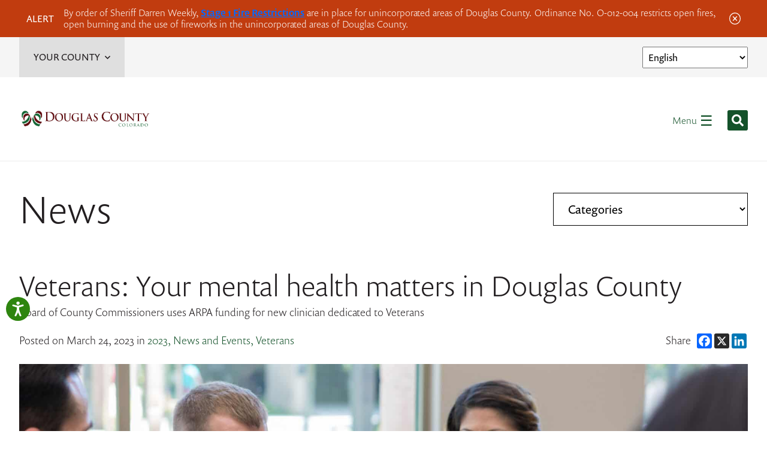

--- FILE ---
content_type: text/html; charset=UTF-8
request_url: https://www.douglas.co.us/veterans-your-mental-health-matters-in-douglas-county/
body_size: 20487
content:
<!DOCTYPE html>

<html lang="en">
<head>
	
	<meta http-equiv="Content-Type" content="text/html; charset=UTF-8">

	<meta name="viewport" content="width=device-width">

	<meta name='robots' content='index, follow, max-image-preview:large, max-snippet:-1, max-video-preview:-1' />

	<!-- This site is optimized with the Yoast SEO plugin v24.5 - https://yoast.com/wordpress/plugins/seo/ -->
	<title>Veterans: Your mental health matters in Douglas County - Douglas County</title>
	<link rel="canonical" href="https://www.douglas.co.us/veterans-your-mental-health-matters-in-douglas-county/" />
	<meta property="og:locale" content="en_US" />
	<meta property="og:type" content="article" />
	<meta property="og:title" content="Veterans: Your mental health matters in Douglas County - Douglas County" />
	<meta property="og:description" content="For our Veterans, we know, not all wounds are visible. Help has arrived in Douglas County. A new full-time, specialized, Veteran-specific clinician is now working to serve Veterans in Douglas…" />
	<meta property="og:url" content="https://www.douglas.co.us/veterans-your-mental-health-matters-in-douglas-county/" />
	<meta property="og:site_name" content="Douglas County" />
	<meta property="article:published_time" content="2023-03-24T15:37:40+00:00" />
	<meta property="article:modified_time" content="2023-03-24T15:43:05+00:00" />
	<meta property="og:image" content="https://www.douglas.co.us/wp-content/uploads/2023/03/Veterans-Mental-Health_NR-scaled.jpg" />
	<meta property="og:image:width" content="2560" />
	<meta property="og:image:height" content="1200" />
	<meta property="og:image:type" content="image/jpeg" />
	<meta name="author" content="Monica Gouty" />
	<meta name="twitter:card" content="summary_large_image" />
	<meta name="twitter:label1" content="Written by" />
	<meta name="twitter:data1" content="Monica Gouty" />
	<meta name="twitter:label2" content="Est. reading time" />
	<meta name="twitter:data2" content="2 minutes" />
	<script type="application/ld+json" class="yoast-schema-graph">{"@context":"https://schema.org","@graph":[{"@type":"WebPage","@id":"https://www.douglas.co.us/veterans-your-mental-health-matters-in-douglas-county/","url":"https://www.douglas.co.us/veterans-your-mental-health-matters-in-douglas-county/","name":"Veterans: Your mental health matters in Douglas County - Douglas County","isPartOf":{"@id":"https://www.douglas.co.us/#website"},"primaryImageOfPage":{"@id":"https://www.douglas.co.us/veterans-your-mental-health-matters-in-douglas-county/#primaryimage"},"image":{"@id":"https://www.douglas.co.us/veterans-your-mental-health-matters-in-douglas-county/#primaryimage"},"thumbnailUrl":"https://www.douglas.co.us/wp-content/uploads/2023/03/Veterans-Mental-Health_NR-scaled.jpg","datePublished":"2023-03-24T15:37:40+00:00","dateModified":"2023-03-24T15:43:05+00:00","author":{"@id":"https://www.douglas.co.us/#/schema/person/ea706942543f610d188d2ea9431a0cd3"},"breadcrumb":{"@id":"https://www.douglas.co.us/veterans-your-mental-health-matters-in-douglas-county/#breadcrumb"},"inLanguage":"en-US","potentialAction":[{"@type":"ReadAction","target":["https://www.douglas.co.us/veterans-your-mental-health-matters-in-douglas-county/"]}]},{"@type":"ImageObject","inLanguage":"en-US","@id":"https://www.douglas.co.us/veterans-your-mental-health-matters-in-douglas-county/#primaryimage","url":"https://www.douglas.co.us/wp-content/uploads/2023/03/Veterans-Mental-Health_NR-scaled.jpg","contentUrl":"https://www.douglas.co.us/wp-content/uploads/2023/03/Veterans-Mental-Health_NR-scaled.jpg","width":2560,"height":1200,"caption":"Mid adult male veterans discusses war experiences during a support group meeting for veterans."},{"@type":"BreadcrumbList","@id":"https://www.douglas.co.us/veterans-your-mental-health-matters-in-douglas-county/#breadcrumb","itemListElement":[{"@type":"ListItem","position":1,"name":"Home","item":"https://www.douglas.co.us/"},{"@type":"ListItem","position":2,"name":"Blog (Newsroom)","item":"https://www.douglas.co.us/news/"},{"@type":"ListItem","position":3,"name":"Veterans: Your mental health matters in Douglas County"}]},{"@type":"WebSite","@id":"https://www.douglas.co.us/#website","url":"https://www.douglas.co.us/","name":"Douglas County","description":"","potentialAction":[{"@type":"SearchAction","target":{"@type":"EntryPoint","urlTemplate":"https://www.douglas.co.us/?s={search_term_string}"},"query-input":{"@type":"PropertyValueSpecification","valueRequired":true,"valueName":"search_term_string"}}],"inLanguage":"en-US"},{"@type":"Person","@id":"https://www.douglas.co.us/#/schema/person/ea706942543f610d188d2ea9431a0cd3","name":"Monica Gouty","image":{"@type":"ImageObject","inLanguage":"en-US","@id":"https://www.douglas.co.us/#/schema/person/image/","url":"https://secure.gravatar.com/avatar/1fafe59cb0d5490bf110c5f2817fca6b?s=96&d=mm&r=g","contentUrl":"https://secure.gravatar.com/avatar/1fafe59cb0d5490bf110c5f2817fca6b?s=96&d=mm&r=g","caption":"Monica Gouty"},"url":"https://www.douglas.co.us/author/monica-gouty/"}]}</script>
	<!-- / Yoast SEO plugin. -->


<link rel='dns-prefetch' href='//use.typekit.net' />

<link rel="alternate" type="application/rss+xml" title="Douglas County &raquo; Feed" href="https://www.douglas.co.us/feed/" />
<link rel="alternate" type="text/calendar" title="Douglas County &raquo; iCal Feed" href="https://www.douglas.co.us/calendar/?ical=1" />
<link rel='stylesheet' id='tribe-events-pro-mini-calendar-block-styles-css' href='https://www.douglas.co.us/wp-content/plugins/events-calendar-pro/src/resources/css/tribe-events-pro-mini-calendar-block.min.css?ver=7.3.1' type='text/css' media='all' />
<link rel='stylesheet' id='wp-block-library-css' href='https://www.douglas.co.us/wp-includes/css/dist/block-library/style.min.css?ver=6.5.7' type='text/css' media='all' />
<style id='classic-theme-styles-inline-css' type='text/css'>
/*! This file is auto-generated */
.wp-block-button__link{color:#fff;background-color:#32373c;border-radius:9999px;box-shadow:none;text-decoration:none;padding:calc(.667em + 2px) calc(1.333em + 2px);font-size:1.125em}.wp-block-file__button{background:#32373c;color:#fff;text-decoration:none}
</style>
<style id='global-styles-inline-css' type='text/css'>
body{--wp--preset--color--black: #000000;--wp--preset--color--cyan-bluish-gray: #abb8c3;--wp--preset--color--white: #ffffff;--wp--preset--color--pale-pink: #f78da7;--wp--preset--color--vivid-red: #cf2e2e;--wp--preset--color--luminous-vivid-orange: #ff6900;--wp--preset--color--luminous-vivid-amber: #fcb900;--wp--preset--color--light-green-cyan: #7bdcb5;--wp--preset--color--vivid-green-cyan: #00d084;--wp--preset--color--pale-cyan-blue: #8ed1fc;--wp--preset--color--vivid-cyan-blue: #0693e3;--wp--preset--color--vivid-purple: #9b51e0;--wp--preset--gradient--vivid-cyan-blue-to-vivid-purple: linear-gradient(135deg,rgba(6,147,227,1) 0%,rgb(155,81,224) 100%);--wp--preset--gradient--light-green-cyan-to-vivid-green-cyan: linear-gradient(135deg,rgb(122,220,180) 0%,rgb(0,208,130) 100%);--wp--preset--gradient--luminous-vivid-amber-to-luminous-vivid-orange: linear-gradient(135deg,rgba(252,185,0,1) 0%,rgba(255,105,0,1) 100%);--wp--preset--gradient--luminous-vivid-orange-to-vivid-red: linear-gradient(135deg,rgba(255,105,0,1) 0%,rgb(207,46,46) 100%);--wp--preset--gradient--very-light-gray-to-cyan-bluish-gray: linear-gradient(135deg,rgb(238,238,238) 0%,rgb(169,184,195) 100%);--wp--preset--gradient--cool-to-warm-spectrum: linear-gradient(135deg,rgb(74,234,220) 0%,rgb(151,120,209) 20%,rgb(207,42,186) 40%,rgb(238,44,130) 60%,rgb(251,105,98) 80%,rgb(254,248,76) 100%);--wp--preset--gradient--blush-light-purple: linear-gradient(135deg,rgb(255,206,236) 0%,rgb(152,150,240) 100%);--wp--preset--gradient--blush-bordeaux: linear-gradient(135deg,rgb(254,205,165) 0%,rgb(254,45,45) 50%,rgb(107,0,62) 100%);--wp--preset--gradient--luminous-dusk: linear-gradient(135deg,rgb(255,203,112) 0%,rgb(199,81,192) 50%,rgb(65,88,208) 100%);--wp--preset--gradient--pale-ocean: linear-gradient(135deg,rgb(255,245,203) 0%,rgb(182,227,212) 50%,rgb(51,167,181) 100%);--wp--preset--gradient--electric-grass: linear-gradient(135deg,rgb(202,248,128) 0%,rgb(113,206,126) 100%);--wp--preset--gradient--midnight: linear-gradient(135deg,rgb(2,3,129) 0%,rgb(40,116,252) 100%);--wp--preset--font-size--small: 13px;--wp--preset--font-size--medium: 20px;--wp--preset--font-size--large: 36px;--wp--preset--font-size--x-large: 42px;--wp--preset--spacing--20: 0.44rem;--wp--preset--spacing--30: 0.67rem;--wp--preset--spacing--40: 1rem;--wp--preset--spacing--50: 1.5rem;--wp--preset--spacing--60: 2.25rem;--wp--preset--spacing--70: 3.38rem;--wp--preset--spacing--80: 5.06rem;--wp--preset--shadow--natural: 6px 6px 9px rgba(0, 0, 0, 0.2);--wp--preset--shadow--deep: 12px 12px 50px rgba(0, 0, 0, 0.4);--wp--preset--shadow--sharp: 6px 6px 0px rgba(0, 0, 0, 0.2);--wp--preset--shadow--outlined: 6px 6px 0px -3px rgba(255, 255, 255, 1), 6px 6px rgba(0, 0, 0, 1);--wp--preset--shadow--crisp: 6px 6px 0px rgba(0, 0, 0, 1);}:where(.is-layout-flex){gap: 0.5em;}:where(.is-layout-grid){gap: 0.5em;}body .is-layout-flex{display: flex;}body .is-layout-flex{flex-wrap: wrap;align-items: center;}body .is-layout-flex > *{margin: 0;}body .is-layout-grid{display: grid;}body .is-layout-grid > *{margin: 0;}:where(.wp-block-columns.is-layout-flex){gap: 2em;}:where(.wp-block-columns.is-layout-grid){gap: 2em;}:where(.wp-block-post-template.is-layout-flex){gap: 1.25em;}:where(.wp-block-post-template.is-layout-grid){gap: 1.25em;}.has-black-color{color: var(--wp--preset--color--black) !important;}.has-cyan-bluish-gray-color{color: var(--wp--preset--color--cyan-bluish-gray) !important;}.has-white-color{color: var(--wp--preset--color--white) !important;}.has-pale-pink-color{color: var(--wp--preset--color--pale-pink) !important;}.has-vivid-red-color{color: var(--wp--preset--color--vivid-red) !important;}.has-luminous-vivid-orange-color{color: var(--wp--preset--color--luminous-vivid-orange) !important;}.has-luminous-vivid-amber-color{color: var(--wp--preset--color--luminous-vivid-amber) !important;}.has-light-green-cyan-color{color: var(--wp--preset--color--light-green-cyan) !important;}.has-vivid-green-cyan-color{color: var(--wp--preset--color--vivid-green-cyan) !important;}.has-pale-cyan-blue-color{color: var(--wp--preset--color--pale-cyan-blue) !important;}.has-vivid-cyan-blue-color{color: var(--wp--preset--color--vivid-cyan-blue) !important;}.has-vivid-purple-color{color: var(--wp--preset--color--vivid-purple) !important;}.has-black-background-color{background-color: var(--wp--preset--color--black) !important;}.has-cyan-bluish-gray-background-color{background-color: var(--wp--preset--color--cyan-bluish-gray) !important;}.has-white-background-color{background-color: var(--wp--preset--color--white) !important;}.has-pale-pink-background-color{background-color: var(--wp--preset--color--pale-pink) !important;}.has-vivid-red-background-color{background-color: var(--wp--preset--color--vivid-red) !important;}.has-luminous-vivid-orange-background-color{background-color: var(--wp--preset--color--luminous-vivid-orange) !important;}.has-luminous-vivid-amber-background-color{background-color: var(--wp--preset--color--luminous-vivid-amber) !important;}.has-light-green-cyan-background-color{background-color: var(--wp--preset--color--light-green-cyan) !important;}.has-vivid-green-cyan-background-color{background-color: var(--wp--preset--color--vivid-green-cyan) !important;}.has-pale-cyan-blue-background-color{background-color: var(--wp--preset--color--pale-cyan-blue) !important;}.has-vivid-cyan-blue-background-color{background-color: var(--wp--preset--color--vivid-cyan-blue) !important;}.has-vivid-purple-background-color{background-color: var(--wp--preset--color--vivid-purple) !important;}.has-black-border-color{border-color: var(--wp--preset--color--black) !important;}.has-cyan-bluish-gray-border-color{border-color: var(--wp--preset--color--cyan-bluish-gray) !important;}.has-white-border-color{border-color: var(--wp--preset--color--white) !important;}.has-pale-pink-border-color{border-color: var(--wp--preset--color--pale-pink) !important;}.has-vivid-red-border-color{border-color: var(--wp--preset--color--vivid-red) !important;}.has-luminous-vivid-orange-border-color{border-color: var(--wp--preset--color--luminous-vivid-orange) !important;}.has-luminous-vivid-amber-border-color{border-color: var(--wp--preset--color--luminous-vivid-amber) !important;}.has-light-green-cyan-border-color{border-color: var(--wp--preset--color--light-green-cyan) !important;}.has-vivid-green-cyan-border-color{border-color: var(--wp--preset--color--vivid-green-cyan) !important;}.has-pale-cyan-blue-border-color{border-color: var(--wp--preset--color--pale-cyan-blue) !important;}.has-vivid-cyan-blue-border-color{border-color: var(--wp--preset--color--vivid-cyan-blue) !important;}.has-vivid-purple-border-color{border-color: var(--wp--preset--color--vivid-purple) !important;}.has-vivid-cyan-blue-to-vivid-purple-gradient-background{background: var(--wp--preset--gradient--vivid-cyan-blue-to-vivid-purple) !important;}.has-light-green-cyan-to-vivid-green-cyan-gradient-background{background: var(--wp--preset--gradient--light-green-cyan-to-vivid-green-cyan) !important;}.has-luminous-vivid-amber-to-luminous-vivid-orange-gradient-background{background: var(--wp--preset--gradient--luminous-vivid-amber-to-luminous-vivid-orange) !important;}.has-luminous-vivid-orange-to-vivid-red-gradient-background{background: var(--wp--preset--gradient--luminous-vivid-orange-to-vivid-red) !important;}.has-very-light-gray-to-cyan-bluish-gray-gradient-background{background: var(--wp--preset--gradient--very-light-gray-to-cyan-bluish-gray) !important;}.has-cool-to-warm-spectrum-gradient-background{background: var(--wp--preset--gradient--cool-to-warm-spectrum) !important;}.has-blush-light-purple-gradient-background{background: var(--wp--preset--gradient--blush-light-purple) !important;}.has-blush-bordeaux-gradient-background{background: var(--wp--preset--gradient--blush-bordeaux) !important;}.has-luminous-dusk-gradient-background{background: var(--wp--preset--gradient--luminous-dusk) !important;}.has-pale-ocean-gradient-background{background: var(--wp--preset--gradient--pale-ocean) !important;}.has-electric-grass-gradient-background{background: var(--wp--preset--gradient--electric-grass) !important;}.has-midnight-gradient-background{background: var(--wp--preset--gradient--midnight) !important;}.has-small-font-size{font-size: var(--wp--preset--font-size--small) !important;}.has-medium-font-size{font-size: var(--wp--preset--font-size--medium) !important;}.has-large-font-size{font-size: var(--wp--preset--font-size--large) !important;}.has-x-large-font-size{font-size: var(--wp--preset--font-size--x-large) !important;}
.wp-block-navigation a:where(:not(.wp-element-button)){color: inherit;}
:where(.wp-block-post-template.is-layout-flex){gap: 1.25em;}:where(.wp-block-post-template.is-layout-grid){gap: 1.25em;}
:where(.wp-block-columns.is-layout-flex){gap: 2em;}:where(.wp-block-columns.is-layout-grid){gap: 2em;}
.wp-block-pullquote{font-size: 1.5em;line-height: 1.6;}
</style>
<link rel='stylesheet' id='main-css' href='https://www.douglas.co.us/wp-content/themes/douglas-county/style.css?ver=1763723079' type='text/css' media='all' />
<link rel='stylesheet' id='typekit-css' href='https://use.typekit.net/tpm6vyq.css?ver=6.5.7' type='text/css' media='all' />
<link rel='stylesheet' id='heateor_sss_frontend_css-css' href='https://www.douglas.co.us/wp-content/plugins/sassy-social-share/public/css/sassy-social-share-public.css?ver=3.3.79' type='text/css' media='all' />
<style id='heateor_sss_frontend_css-inline-css' type='text/css'>
.heateor_sss_button_instagram span.heateor_sss_svg,a.heateor_sss_instagram span.heateor_sss_svg{background:radial-gradient(circle at 30% 107%,#fdf497 0,#fdf497 5%,#fd5949 45%,#d6249f 60%,#285aeb 90%)}.heateor_sss_horizontal_sharing .heateor_sss_svg,.heateor_sss_standard_follow_icons_container .heateor_sss_svg{color:#fff;border-width:0px;border-style:solid;border-color:transparent}.heateor_sss_horizontal_sharing .heateorSssTCBackground{color:#666}.heateor_sss_horizontal_sharing span.heateor_sss_svg:hover,.heateor_sss_standard_follow_icons_container span.heateor_sss_svg:hover{border-color:transparent;}.heateor_sss_vertical_sharing span.heateor_sss_svg,.heateor_sss_floating_follow_icons_container span.heateor_sss_svg{color:#fff;border-width:0px;border-style:solid;border-color:transparent;}.heateor_sss_vertical_sharing .heateorSssTCBackground{color:#666;}.heateor_sss_vertical_sharing span.heateor_sss_svg:hover,.heateor_sss_floating_follow_icons_container span.heateor_sss_svg:hover{border-color:transparent;}@media screen and (max-width:783px) {.heateor_sss_vertical_sharing{display:none!important}}
</style>
<link rel='stylesheet' id='wp-document-revisions-front-css' href='https://www.douglas.co.us/wp-content/plugins/wp-document-revisions/css/style-front.css?ver=3.6.0' type='text/css' media='all' />
<style id='rocket-lazyload-inline-css' type='text/css'>
.rll-youtube-player{position:relative;padding-bottom:56.23%;height:0;overflow:hidden;max-width:100%;}.rll-youtube-player:focus-within{outline: 2px solid currentColor;outline-offset: 5px;}.rll-youtube-player iframe{position:absolute;top:0;left:0;width:100%;height:100%;z-index:100;background:0 0}.rll-youtube-player img{bottom:0;display:block;left:0;margin:auto;max-width:100%;width:100%;position:absolute;right:0;top:0;border:none;height:auto;-webkit-transition:.4s all;-moz-transition:.4s all;transition:.4s all}.rll-youtube-player img:hover{-webkit-filter:brightness(75%)}.rll-youtube-player .play{height:100%;width:100%;left:0;top:0;position:absolute;background:url(https://www.douglas.co.us/wp-content/plugins/wp-rocket/assets/img/youtube.png) no-repeat center;background-color: transparent !important;cursor:pointer;border:none;}
</style>
<script type="text/javascript" src="https://www.douglas.co.us/wp-includes/js/jquery/jquery.min.js?ver=3.7.1" id="jquery-core-js"></script>
<script type="text/javascript" src="https://www.douglas.co.us/wp-includes/js/jquery/jquery-migrate.min.js?ver=3.4.1" id="jquery-migrate-js"></script>
<link rel="https://api.w.org/" href="https://www.douglas.co.us/wp-json/" /><link rel="alternate" type="application/json" href="https://www.douglas.co.us/wp-json/wp/v2/posts/158631" /><link rel='shortlink' href='https://www.douglas.co.us/?p=158631' />
<link rel="alternate" type="application/json+oembed" href="https://www.douglas.co.us/wp-json/oembed/1.0/embed?url=https%3A%2F%2Fwww.douglas.co.us%2Fveterans-your-mental-health-matters-in-douglas-county%2F" />
<link rel="alternate" type="text/xml+oembed" href="https://www.douglas.co.us/wp-json/oembed/1.0/embed?url=https%3A%2F%2Fwww.douglas.co.us%2Fveterans-your-mental-health-matters-in-douglas-county%2F&#038;format=xml" />
<meta name="generator" content="performant-translations 1.2.0">
<meta name="tec-api-version" content="v1"><meta name="tec-api-origin" content="https://www.douglas.co.us"><link rel="alternate" href="https://www.douglas.co.us/wp-json/tribe/events/v1/" /><link rel="icon" href="https://www.douglas.co.us/wp-content/uploads/2022/04/douglas_fav.png" sizes="32x32" />
<link rel="icon" href="https://www.douglas.co.us/wp-content/uploads/2022/04/douglas_fav.png" sizes="192x192" />
<link rel="apple-touch-icon" href="https://www.douglas.co.us/wp-content/uploads/2022/04/douglas_fav.png" />
<meta name="msapplication-TileImage" content="https://www.douglas.co.us/wp-content/uploads/2022/04/douglas_fav.png" />
<noscript><style id="rocket-lazyload-nojs-css">.rll-youtube-player, [data-lazy-src]{display:none !important;}</style></noscript>
	<!-- Google tag (gtag.js) --> 
<script async src="https://www.googletagmanager.com/gtag/js?id=G-EWLES9VN6X"></script>
<script>
  window.dataLayer = window.dataLayer || [];
  function gtag(){dataLayer.push(arguments);}
  gtag('js', new Date());

  gtag('config', 'G-EWLES9VN6X');
</script>

<!-- Google Tag Manager -->
<script>(function(w,d,s,l,i){w[l]=w[l]||[];w[l].push({'gtm.start':
new Date().getTime(),event:'gtm.js'});var f=d.getElementsByTagName(s)[0],
j=d.createElement(s),dl=l!='dataLayer'?'&l='+l:'';j.async=true;j.src=
'https://www.googletagmanager.com/gtm.js?id='+i+dl;f.parentNode.insertBefore(j,f);
})(window,document,'script','dataLayer','GTM-M96DK4J');</script>
<!-- End Google Tag Manager -->


<!-- Global site tag (gtag.js) - Google Analytics -->
<script async src="https://www.googletagmanager.com/gtag/js?id=UA-3642573-1"></script>
<script>
  window.dataLayer = window.dataLayer || [];
  function gtag(){dataLayer.push(arguments);}
  gtag('js', new Date());

  gtag('config', 'UA-3642573-1');
</script>

	<style>
		
		
	</style>

<meta name="generator" content="WP Rocket 3.20.1.2" data-wpr-features="wpr_lazyload_images wpr_lazyload_iframes wpr_desktop" /></head>

<body class="post-template-default single single-post postid-158631 single-format-standard tribe-no-js">

<!-- Google Tag Manager (noscript) -->
<noscript><iframe src="https://www.googletagmanager.com/ns.html?id=GTM-M96DK4J"
height="0" width="0" style="display:none;visibility:hidden"></iframe></noscript>
<!-- End Google Tag Manager (noscript) -->


	<section data-rocket-location-hash="a432b5b445a54f994c805da15aa4123e" class="alerts">

		<div data-rocket-location-hash="6005da2017e5fd3302f88d75d9af55c2" class="container">

						
				
					<div data-rocket-location-hash="91cdd6a83c074226e64ddf81a8b1e2a4" class="alert" data-label="by-order-of-sheriff-darren-weekly-stage-1-fire-restrictions-are-in-place-for-unincorporated-areas-of-douglas-county-ordinance-no-o-012-004-restricts-open-fires-open-burning-and-the-use-of-firework">

						<span class="alert-label">Alert</span>

						<div data-rocket-location-hash="3b558c489388313a30d69add33f2298e" class="content"><p>By order of Sheriff Darren Weekly, <a href="https://www.douglas.co.us/stage-1-fire-restrictions-in-place-beginning-dec-15-2025/" target="_blank" rel="noopener">Stage 1 Fire Restrictions</a> are in place for unincorporated areas of Douglas County. Ordinance No. O-012-004 restricts open fires, open burning and the use of fireworks in the unincorporated areas of Douglas County.</p>
</div>

						<div class="alert-close"><svg xmlns="http://www.w3.org/2000/svg" width="19.25" height="19.25" viewBox="0 0 19.25 19.25"><g id="Icon_ionic-ios-close-circle-outline" data-name="Icon ionic-ios-close-circle-outline" transform="translate(-3.375 -3.375)"><path id="Path_1" data-name="Path 1" d="M19.556,18.509,17.117,16.07l2.439-2.439a.739.739,0,1,0-1.046-1.046l-2.439,2.439-2.439-2.439a.739.739,0,1,0-1.046,1.046l2.439,2.439-2.439,2.439a.715.715,0,0,0,0,1.046.735.735,0,0,0,1.046,0l2.439-2.439,2.439,2.439a.743.743,0,0,0,1.046,0A.735.735,0,0,0,19.556,18.509Z" transform="translate(-3.072 -3.07)" fill="#fff"/><path id="Path_2" data-name="Path 2" d="M13,4.671A8.326,8.326,0,1,1,7.109,7.109,8.274,8.274,0,0,1,13,4.671m0-1.3A9.625,9.625,0,1,0,22.625,13,9.624,9.624,0,0,0,13,3.375Z" fill="#fff"/></g></svg></div>

					</div>

				
			
		</div>

	</section>


<header data-rocket-location-hash="0530dce59c44b9272174b9d086f5b9ea" class="header-container">

	<div data-rocket-location-hash="c8a2ad606dd3c438787ddade730f2568" class="header-top">

		<div data-rocket-location-hash="c2b2a1461d8b94e639cd80a05325878c" class="container">

			<div data-rocket-location-hash="8c6c0d229d1406c3db204c71f56ce377" class="sub-content">

				<div class="header-county-menu">

					<h6 class="header-county-menu-button">Your County<svg xmlns="http://www.w3.org/2000/svg" width="18" height="10.924" viewBox="0 0 18 10.924"><path id="Icon_awesome-chevron-up" data-name="Icon awesome-chevron-up" d="M10.1,8.973l8.011,8.011a.989.989,0,0,1,0,1.4l-.934.934a.989.989,0,0,1-1.4,0L9.4,12.97,3.019,19.319a.989.989,0,0,1-1.4,0l-.934-.934a.989.989,0,0,1,0-1.4L8.7,8.973A.989.989,0,0,1,10.1,8.973Z" transform="translate(18.398 19.607) rotate(180)" fill="#0e4822"/></svg></h6>
					
					<div class="menu-your-county-container"><ul id="menu-your-county" class="menu"><li id="menu-item-1808" class="menu-item menu-item-type-custom menu-item-object-custom menu-item-home menu-item-1808"><a href="https://www.douglas.co.us/#service-finder">Service Finder</a></li>
<li id="menu-item-1591" class="menu-item menu-item-type-post_type menu-item-object-page menu-item-1591"><a href="https://www.douglas.co.us/board-county-commissioners/transparency/elected-officials/">Elected Officials</a></li>
<li id="menu-item-1585" class="menu-item menu-item-type-custom menu-item-object-custom menu-item-1585"><a target="_blank" rel="noopener" href="https://douglasco.csod.com/ux/ats/careersite/5/home?c=douglasco">Jobs</a></li>
<li id="menu-item-1583" class="menu-item menu-item-type-post_type menu-item-object-page menu-item-1583"><a href="https://www.douglas.co.us/offices-departments-divisions/">Offices, Departments &#038; Divisions</a></li>
<li id="menu-item-169752" class="menu-item menu-item-type-post_type menu-item-object-page menu-item-169752"><a href="https://www.douglas.co.us/volunteer-opportunities/">Volunteer Opportunities</a></li>
</ul></div>
				</div>

			</div>

			<div class="translate-container">

				<div class="gtranslate_wrapper" id="gt-wrapper-32929829"></div>
			</div>

		</div>

	</div>
	
	<div data-rocket-location-hash="21f261f2347ee18faf7d57b742892731" class="header-bottom">

		<div data-rocket-location-hash="e6eb6fcccd8ab4e0754c54f80a5d14c0" class="container">

			<div class="header-left">
			
				<a href="https://www.douglas.co.us" class="logo"><img src="data:image/svg+xml,%3Csvg%20xmlns='http://www.w3.org/2000/svg'%20viewBox='0%200%200%200'%3E%3C/svg%3E" title="Douglas County Colorado Website" alt="Douglas County Colorado Website" data-lazy-src="https://www.douglas.co.us/wp-content/themes/douglas-county/images/logo.png"><noscript><img src="https://www.douglas.co.us/wp-content/themes/douglas-county/images/logo.png" title="Douglas County Colorado Website" alt="Douglas County Colorado Website"></noscript></a>
							
				<nav class="nav"><ul id="menu-main-menu" class=""><li id="menu-item-1566" class="menu-item menu-item-type-post_type menu-item-object-page menu-item-has-children menu-item-1566"><a href="https://www.douglas.co.us/living/">Living</a>
<ul class="sub-menu">
	<li id="menu-item-158497" class="menu-item menu-item-type-post_type menu-item-object-page menu-item-has-children menu-item-158497"><a href="https://www.douglas.co.us/mental-health/">Mental Health</a>
	<ul class="sub-menu">
		<li id="menu-item-158496" class="menu-item menu-item-type-post_type menu-item-object-page menu-item-158496"><a href="https://www.douglas.co.us/mental-health/mental-health-initiatives/">Mental Health Collaborative</a></li>
		<li id="menu-item-158495" class="menu-item menu-item-type-post_type menu-item-object-page menu-item-158495"><a href="https://www.douglas.co.us/mental-health/mental-health-initiatives/resources/">Mental Health Resources</a></li>
	</ul>
</li>
	<li id="menu-item-126770" class="menu-item menu-item-type-post_type menu-item-object-page menu-item-has-children menu-item-126770"><a href="https://www.douglas.co.us/driving/">Driving</a>
	<ul class="sub-menu">
		<li id="menu-item-126772" class="menu-item menu-item-type-post_type menu-item-object-page menu-item-126772"><a href="https://www.douglas.co.us/motorvehicle/driver-license/">Driver License</a></li>
		<li id="menu-item-129565" class="menu-item menu-item-type-post_type menu-item-object-page menu-item-129565"><a href="https://www.douglas.co.us/motorvehicle/">Vehicle Registration</a></li>
	</ul>
</li>
	<li id="menu-item-125242" class="menu-item menu-item-type-post_type menu-item-object-page menu-item-has-children menu-item-125242"><a href="https://www.douglas.co.us/my-property/">My Property</a>
	<ul class="sub-menu">
		<li id="menu-item-134676" class="menu-item menu-item-type-post_type menu-item-object-page menu-item-134676"><a href="https://www.douglas.co.us/budget/open-data/">Open Data / Dougco Hub</a></li>
		<li id="menu-item-126037" class="menu-item menu-item-type-post_type menu-item-object-page menu-item-126037"><a href="https://www.douglas.co.us/building-division/permits/">Permits (Building)</a></li>
		<li id="menu-item-126036" class="menu-item menu-item-type-post_type menu-item-object-page menu-item-126036"><a href="https://www.douglas.co.us/treasurer/">Taxes</a></li>
		<li id="menu-item-163509" class="menu-item menu-item-type-post_type menu-item-object-page menu-item-163509"><a href="https://www.douglas.co.us/assessor/">Value</a></li>
	</ul>
</li>
	<li id="menu-item-153873" class="menu-item menu-item-type-custom menu-item-object-custom menu-item-has-children menu-item-153873"><a href="https://www.douglas.co.us/human-services/assistance/">Assistance</a>
	<ul class="sub-menu">
		<li id="menu-item-126048" class="menu-item menu-item-type-post_type menu-item-object-page menu-item-126048"><a href="https://www.douglas.co.us/human-services/assistance/financial-assistance/">Financial</a></li>
		<li id="menu-item-126047" class="menu-item menu-item-type-post_type menu-item-object-page menu-item-126047"><a href="https://www.douglas.co.us/human-services/assistance/food-assistance/">Food</a></li>
		<li id="menu-item-126049" class="menu-item menu-item-type-post_type menu-item-object-page menu-item-126049"><a href="https://www.douglas.co.us/human-services/assistance/medical-assistance/">Medical</a></li>
		<li id="menu-item-179814" class="menu-item menu-item-type-post_type menu-item-object-page menu-item-179814"><a href="https://www.douglas.co.us/public-resources-in-douglas-county/">Online Resource Search</a></li>
	</ul>
</li>
	<li id="menu-item-126207" class="menu-item menu-item-type-post_type menu-item-object-page menu-item-has-children menu-item-126207"><a href="https://www.douglas.co.us/roadways/">Roadways</a>
	<ul class="sub-menu">
		<li id="menu-item-126211" class="menu-item menu-item-type-post_type menu-item-object-page menu-item-126211"><a href="https://www.douglas.co.us/public-works/road-maintenance/gravel-roads/">Gravel Roads</a></li>
		<li id="menu-item-176984" class="menu-item menu-item-type-post_type menu-item-object-page menu-item-176984"><a href="https://www.douglas.co.us/public-works/transportation-projects/">Transportation Projects</a></li>
		<li id="menu-item-148963" class="menu-item menu-item-type-post_type menu-item-object-page menu-item-148963"><a href="https://www.douglas.co.us/public-works/road-maintenance/ice-and-snow/">Snow and Ice Removal</a></li>
		<li id="menu-item-126210" class="menu-item menu-item-type-post_type menu-item-object-page menu-item-126210"><a href="https://www.douglas.co.us/public-works/traffic/">Traffic</a></li>
	</ul>
</li>
	<li id="menu-item-126028" class="menu-item menu-item-type-post_type menu-item-object-page menu-item-has-children menu-item-126028"><a href="https://www.douglas.co.us/getting-outdoors/">Getting Outdoors</a>
	<ul class="sub-menu">
		<li id="menu-item-176948" class="menu-item menu-item-type-post_type menu-item-object-page menu-item-176948"><a href="https://www.douglas.co.us/board-county-commissioners/board-priorities/historic-and-natural-resources/parks-trails-historic-resources-and-open-space-fund/">Parks, Trails, Historic Resources and Open Space Fund</a></li>
		<li id="menu-item-126044" class="menu-item menu-item-type-post_type menu-item-object-page menu-item-126044"><a href="https://www.douglas.co.us/open-space-natural-resources/projects/decode-douglas-county-outdoors/">Decode DC Outdoors</a></li>
		<li id="menu-item-126046" class="menu-item menu-item-type-post_type menu-item-object-page menu-item-126046"><a href="https://www.douglas.co.us/open-space-natural-resources/properties/">Open Space Properties &#038; Trails</a></li>
		<li id="menu-item-126240" class="menu-item menu-item-type-post_type menu-item-object-page menu-item-126240"><a href="https://www.douglas.co.us/parks-trails-building-grounds/parks-trails/">Parks</a></li>
		<li id="menu-item-168670" class="menu-item menu-item-type-post_type menu-item-object-page menu-item-168670"><a href="https://www.douglas.co.us/rueter-hess-recreation/">Rueter-Hess Recreation</a></li>
	</ul>
</li>
	<li id="menu-item-133272" class="menu-item menu-item-type-post_type menu-item-object-page menu-item-has-children menu-item-133272"><a href="https://www.douglas.co.us/health-department/">Healthy Living</a>
	<ul class="sub-menu">
		<li id="menu-item-148660" class="menu-item menu-item-type-post_type menu-item-object-page menu-item-148660"><a href="https://www.douglas.co.us/health-department/community-health/">Community Health and Clinical Services</a></li>
		<li id="menu-item-148663" class="menu-item menu-item-type-post_type menu-item-object-page menu-item-148663"><a href="https://www.douglas.co.us/health-department/disease-surveillance/">Disease Surveillance</a></li>
		<li id="menu-item-148662" class="menu-item menu-item-type-post_type menu-item-object-page menu-item-148662"><a href="https://www.douglas.co.us/health-department/emergency-preparedness-response/">Emergency Preparedness and Response</a></li>
		<li id="menu-item-148661" class="menu-item menu-item-type-post_type menu-item-object-page menu-item-148661"><a href="https://www.douglas.co.us/health-department/environmental-health/">Environmental Health</a></li>
		<li id="menu-item-133273" class="menu-item menu-item-type-post_type menu-item-object-page menu-item-133273"><a href="https://www.douglas.co.us/health-department/vital-records/">Vital Records</a></li>
	</ul>
</li>
	<li id="menu-item-126752" class="menu-item menu-item-type-post_type menu-item-object-page menu-item-has-children menu-item-126752"><a href="https://www.douglas.co.us/request-file-documents/">Request/File Documents</a>
	<ul class="sub-menu">
		<li id="menu-item-126754" class="menu-item menu-item-type-post_type menu-item-object-page menu-item-126754"><a href="https://www.douglas.co.us/board-county-commissioners/transparency/open-records/">Colorado Open Records Act (CORA)</a></li>
		<li id="menu-item-126753" class="menu-item menu-item-type-post_type menu-item-object-page menu-item-126753"><a href="https://www.douglas.co.us/recording/marriage-licenses/">Marriage / Civil Union Licenses</a></li>
		<li id="menu-item-126756" class="menu-item menu-item-type-post_type menu-item-object-page menu-item-126756"><a href="https://www.douglas.co.us/recording/passports/">Passports</a></li>
	</ul>
</li>
</ul>
</li>
<li id="menu-item-1568" class="menu-item menu-item-type-post_type menu-item-object-page menu-item-has-children menu-item-1568"><a href="https://www.douglas.co.us/business/">Business</a>
<ul class="sub-menu">
	<li id="menu-item-127519" class="menu-item menu-item-type-post_type menu-item-object-page menu-item-has-children menu-item-127519"><a href="https://www.douglas.co.us/business-development/">My Property</a>
	<ul class="sub-menu">
		<li id="menu-item-127523" class="menu-item menu-item-type-post_type menu-item-object-page menu-item-127523"><a href="https://www.douglas.co.us/assessor/commercial-property/forms/">Commercial Forms</a></li>
		<li id="menu-item-127522" class="menu-item menu-item-type-post_type menu-item-object-page menu-item-127522"><a href="https://www.douglas.co.us/assessor/commercial-property/">Commercial Property</a></li>
		<li id="menu-item-127521" class="menu-item menu-item-type-post_type menu-item-object-page menu-item-127521"><a href="https://www.douglas.co.us/treasurer/about-property-tax/">Property Tax</a></li>
	</ul>
</li>
	<li id="menu-item-127520" class="menu-item menu-item-type-post_type menu-item-object-page menu-item-has-children menu-item-127520"><a href="https://www.douglas.co.us/business-development/">Resources</a>
	<ul class="sub-menu">
		<li id="menu-item-127525" class="menu-item menu-item-type-post_type menu-item-object-page menu-item-127525"><a href="https://www.douglas.co.us/planning/economic-development/">Economic Development</a></li>
		<li id="menu-item-127527" class="menu-item menu-item-type-post_type menu-item-object-page menu-item-127527"><a href="https://www.douglas.co.us/planning/economic-development/economic-development-quarterly-reports/">Economic Development Reports</a></li>
		<li id="menu-item-134675" class="menu-item menu-item-type-post_type menu-item-object-page menu-item-134675"><a href="https://www.douglas.co.us/budget/open-data/">Open Data / Dougco Hub</a></li>
		<li id="menu-item-127526" class="menu-item menu-item-type-post_type menu-item-object-page menu-item-127526"><a href="https://www.douglas.co.us/planning/economic-development/population-development-report/">Population &amp; Development Report</a></li>
	</ul>
</li>
</ul>
</li>
<li id="menu-item-1555" class="menu-item menu-item-type-post_type menu-item-object-page current_page_parent menu-item-has-children menu-item-1555"><a href="https://www.douglas.co.us/news/">News</a>
<ul class="sub-menu">
	<li id="menu-item-123442" class="menu-item menu-item-type-post_type menu-item-object-page menu-item-123442"><a href="https://www.douglas.co.us/news/media-contacts/">Media Contacts / PIOs</a></li>
</ul>
</li>
<li id="menu-item-169749" class="menu-item menu-item-type-post_type menu-item-object-page menu-item-169749"><a href="https://www.douglas.co.us/volunteer-opportunities/">Volunteer Opportunities</a></li>
<li id="menu-item-1569" class="menu-item menu-item-type-post_type menu-item-object-page menu-item-has-children menu-item-1569"><a href="https://www.douglas.co.us/contact-us/">Contact Us</a>
<ul class="sub-menu">
	<li id="menu-item-1604" class="menu-item menu-item-type-post_type menu-item-object-page menu-item-1604"><a href="https://www.douglas.co.us/key-contacts/">Key Contacts</a></li>
	<li id="menu-item-1602" class="menu-item menu-item-type-post_type menu-item-object-page menu-item-1602"><a href="https://www.douglas.co.us/report-a-concern/">Ask a Question, Report Issues or Concerns</a></li>
	<li id="menu-item-1603" class="menu-item menu-item-type-post_type menu-item-object-page menu-item-1603"><a href="https://www.douglas.co.us/news/media-contacts/">Media Contacts / PIOs</a></li>
</ul>
</li>
</ul></nav>
			</div>

			<div class="header-right">

				<a class="menu-toggle" href="#"><span>Menu</span> &#9776;</a>

				<div class="header-search">

					<svg xmlns="http://www.w3.org/2000/svg" width="26" height="26.004" viewBox="0 0 26 26.004"><path id="Icon_awesome-search" data-name="Icon awesome-search" d="M25.646,22.483l-5.063-5.063a1.218,1.218,0,0,0-.863-.355h-.828a10.558,10.558,0,1,0-1.828,1.828v.828a1.218,1.218,0,0,0,.355.863l5.063,5.063a1.214,1.214,0,0,0,1.722,0l1.437-1.437a1.225,1.225,0,0,0,.005-1.727ZM10.563,17.064a6.5,6.5,0,1,1,6.5-6.5A6.5,6.5,0,0,1,10.563,17.064Z" fill="#fff"/></svg>
					
				</div>

			</div>

		</div>

	</div>

	
			
		<div data-rocket-location-hash="4e6a83ca944be9b10cd77209c6615846" class="submenu-cta">

			<div data-rocket-location-hash="5d169185eb14eb9d1a97d45408fc8b0b" class="submenu-cta-text">Looking for something specific?</div>

			<a href='#service-finder'  class="button">
			
				Service Finder			
				<svg xmlns="http://www.w3.org/2000/svg" width="4.947" height="8.652" viewBox="0 0 4.947 8.652"><path id="Icon_ionic-ios-arrow-forward" data-name="Icon ionic-ios-arrow-forward" d="M14.7,10.521,11.428,7.249a.616.616,0,0,1,0-.873.624.624,0,0,1,.876,0l3.71,3.707a.617.617,0,0,1,.018.853l-3.725,3.733a.618.618,0,1,1-.876-.873Z" transform="translate(-11.246 -6.196)" fill="#14522a"/></svg>
			
			</a>

		</div>
		
	
</header><!-- end header -->

<section data-rocket-location-hash="e302d3d8c68fcb2be4f64e31e8f54045" class="service-finder">

	<div data-rocket-location-hash="d437db90a281c0985795bb9a13367089" class="service-finder-container">

		<div data-rocket-location-hash="6a40b93ad0d213fce3bb207a30df4f42" class="close">&times;</div>

		<div data-rocket-location-hash="54befffc72845a08f60155c95b6076d4" class="service-finder-content">

			<div class="service-finder-1">

				<h4>01.</h4>

				<h3>Help Me With...</h3>

				<div class="service-dropdown">

					<div class="service-dropdown-top">
						
						<span>Select from list</span>

						<svg xmlns="http://www.w3.org/2000/svg" width="12" height="6" viewBox="0 0 12 6"><path id="Icon_ionic-md-arrow-dropdown" data-name="Icon ionic-md-arrow-dropdown" d="M9,13.5l6,6,6-6Z" transform="translate(-9 -13.5)" fill="#fff"/></svg>
					
					</div>

					<div class="service-dropdown-list">

						
							<div class="service-dropdown-list-item" data-how="my-residential-property">My Residential Property  </div>
						
						
							<div class="service-dropdown-list-item" data-how="my-drivers-license-or-vehicle-registration">My Driver's License or Vehicle Registration </div>
						
						
							<div class="service-dropdown-list-item" data-how="requesting-assistance">Requesting Assistance </div>
						
						
							<div class="service-dropdown-list-item" data-how="elections">Elections</div>
						
						
							<div class="service-dropdown-list-item" data-how="health-department">Health Department</div>
						
						
					</div>

				</div>

			</div>

			<div class="service-finder-2">

				<h4>02.</h4>

				<h3></h3>

				<div class="service-dropdown">

					<div class="service-dropdown-top">
						
						<span>Select from list</span>

						<svg xmlns="http://www.w3.org/2000/svg" width="12" height="6" viewBox="0 0 12 6"><path id="Icon_ionic-md-arrow-dropdown" data-name="Icon ionic-md-arrow-dropdown" d="M9,13.5l6,6,6-6Z" transform="translate(-9 -13.5)" fill="#fff"/></svg>
					
					</div>

					<div class="service-dropdown-list">

						
                                                        
                                
                                
                                
                                                            
							    <div class="service-dropdown-list-item" data-how="my-residential-property" data-service="my-property-valuation" data-url="https://www.douglas.co.us/assessor/" data-button="Property Valuation">My Property Valuation </div>
                            
                                
                                
                                
                                                            
							    <div class="service-dropdown-list-item" data-how="my-residential-property" data-service="understanding-my-valuation" data-url="https://www.douglas.co.us/assessor/2021-2022-property-valuation/" data-button="Property Valuation">Understanding My Valuation</div>
                            
                                
                                
                                
                                                            
							    <div class="service-dropdown-list-item" data-how="my-residential-property" data-service="paying-my-property-tax" data-url="https://www.douglas.co.us/treasurer/property-tax-payment/" data-button="Property Tax Payment">Paying My Property Tax </div>
                            
                                
                                
                                
                                                            
							    <div class="service-dropdown-list-item" data-how="my-residential-property" data-service="neighborhood-sales" data-url="https://www.douglas.co.us/assessor/residential-property/residential-sales-2021/" data-button="Residential Sales 2021">Neighborhood Sales</div>
                            
                                
                                
                                
                                                            
							    <div class="service-dropdown-list-item" data-how="my-residential-property" data-service="building-permits" data-url="https://www.douglas.co.us/building-division/" data-button="Building Division">Building Permits</div>
                            
                            						
						
                                                        
                                
                                
                                
                                                            
							    <div class="service-dropdown-list-item" data-how="my-drivers-license-or-vehicle-registration" data-service="vehicle-registration-new-stickers" data-url="https://www.douglas.co.us/motorvehicle/renewing-license-plates/" data-button="Renew Vehicle Registration (License Plates)">Vehicle Registration - New Stickers  </div>
                            
                                
                                
                                
                                                            
							    <div class="service-dropdown-list-item" data-how="my-drivers-license-or-vehicle-registration" data-service="vehicle-registration-new-vehicle" data-url="https://www.douglas.co.us/motorvehicle/buying-or-selling-a-vehicle/" data-button="Buying or Selling a Vehicle">Vehicle Registration - New Vehicle </div>
                            
                                
                                
                                
                                                            
							    <div class="service-dropdown-list-item" data-how="my-drivers-license-or-vehicle-registration" data-service="drivers-license-new-or-renew" data-url="https://www.douglas.co.us/motorvehicle/driver-license/" data-button="Driver License">Drivers License - New or Renew </div>
                            
                                
                                
                                
                                                            
							    <div class="service-dropdown-list-item" data-how="my-drivers-license-or-vehicle-registration" data-service="new-resident-vehicle-registration" data-url="https://www.douglas.co.us/motorvehicle/information-for-new-residents/" data-button="Information for New Residents">New Resident Vehicle Registration</div>
                            
                            						
						
                                                        
                                
                                
                                
                                                            
							    <div class="service-dropdown-list-item" data-how="requesting-assistance" data-service="adult-protection" data-url="https://www.douglas.co.us/human-services/assistance/adult-protection/" data-button="Adult Protection">Adult Protection </div>
                            
                                
                                
                                
                                                            
							    <div class="service-dropdown-list-item" data-how="requesting-assistance" data-service="child-welfare" data-url="https://www.douglas.co.us/human-services/assistance/child-welfare/" data-button="Child Welfare">Child Welfare </div>
                            
                                
                                
                                
                                                            
							    <div class="service-dropdown-list-item" data-how="requesting-assistance" data-service="child-support" data-url="https://www.douglas.co.us/human-services/assistance/child-support/" data-button="Child Support">Child Support </div>
                            
                                
                                
                                
                                                            
							    <div class="service-dropdown-list-item" data-how="requesting-assistance" data-service="child-care" data-url="https://www.douglas.co.us/human-services/assistance/early-childhood-assistance/" data-button="Early Childhood Assistance">Child Care </div>
                            
                                
                                
                                
                                                            
							    <div class="service-dropdown-list-item" data-how="requesting-assistance" data-service="financial-assistance" data-url="https://www.douglas.co.us/human-services/assistance/financial-assistance/" data-button="Financial Assistance">Financial Assistance </div>
                            
                                
                                
                                
                                                            
							    <div class="service-dropdown-list-item" data-how="requesting-assistance" data-service="medical-assistance" data-url="https://www.douglas.co.us/human-services/assistance/medical-assistance/" data-button="Medical Assistance">Medical Assistance </div>
                            
                                
                                
                                
                                                            
							    <div class="service-dropdown-list-item" data-how="requesting-assistance" data-service="food-assistance" data-url="https://www.douglas.co.us/human-services/assistance/food-assistance/" data-button="Food Assistance">Food Assistance </div>
                            
                            						
						
                                                        
                                
                                
                                
                                                            
							    <div class="service-dropdown-list-item" data-how="elections" data-service="register-to-vote-update-voter-registration" data-url="https://www.coloradosos.gov/voter/pages/pub/home.xhtml" data-button="Register to Vote">Register to Vote / Update Voter Registration</div>
                            
                                
                                
                                
                                                            
							    <div class="service-dropdown-list-item" data-how="elections" data-service="upcoming-election-information" data-url="https://www.douglas.co.us/elections/election-information/" data-button="Election Information">Upcoming Election Information</div>
                            
                                
                                
                                
                                                            
							    <div class="service-dropdown-list-item" data-how="elections" data-service="ballot-drop-box-locations" data-url="https://www.douglas.co.us/elections/ballot-drop-off-locations/" data-button="Ballot Drop Box Locations">Ballot Drop Box Locations</div>
                            
                                
                                
                                
                                                            
							    <div class="service-dropdown-list-item" data-how="elections" data-service="voter-service-and-polling-centers" data-url="https://www.douglas.co.us/elections/voter-service-and-polling-centers/" data-button="Voter Service and Polling Centers">Voter Service and Polling Centers</div>
                            
                            						
						
                                                        
                                
                                
                                
                                                            
							    <div class="service-dropdown-list-item" data-how="health-department" data-service="birth-death-records" data-url="https://www.douglas.co.us/health-department/vital-records/" data-button="Vital Records">Birth/Death Records</div>
                            
                                
                                
                                
                                                            
							    <div class="service-dropdown-list-item" data-how="health-department" data-service="restaurant-inspections" data-url="https://www.douglas.co.us/health-department/inspections-retail-food-establishments/" data-button="Inspections (Health Department)">Restaurant Inspections</div>
                            
                                
                                
                                
                                                            
							    <div class="service-dropdown-list-item" data-how="health-department" data-service="community-health" data-url="https://www.douglas.co.us/health-department/community-health/" data-button="Community Health">Community Health</div>
                            
                                
                                
                                
                                                            
							    <div class="service-dropdown-list-item" data-how="health-department" data-service="child-care-center-inspections" data-url="https://www.douglas.co.us/health-department/child-care-centers/" data-button="Child Care Centers">Child Care Center Inspections</div>
                            
                                
                                
                                
                                                            
							    <div class="service-dropdown-list-item" data-how="health-department" data-service="septic-system-inspections" data-url="https://www.douglas.co.us/health-department/septic-systems/" data-button="Septic Systems">Septic System Inspections</div>
                            
                                
                                
                                
                                                            
							    <div class="service-dropdown-list-item" data-how="health-department" data-service="emergency-preparedness-response" data-url="https://www.douglas.co.us/health-department/emergency-preparedness-response/" data-button="Emergency Preparedness and Response">Emergency Preparedness & Response</div>
                            
                                
                                
                                
                                                            
							    <div class="service-dropdown-list-item" data-how="health-department" data-service="disease-surveillance" data-url="https://www.douglas.co.us/health-department/disease-surveillance/" data-button="Disease Surveillance">Disease Surveillance</div>
                            
                                
                                
                                
                                                            
							    <div class="service-dropdown-list-item" data-how="health-department" data-service="mental-and-behavioral-health-education" data-url="https://www.douglas.co.us/board-county-commissioners/transparency/arpa-american-rescue-plan-act/mental-and-behavioral-health/" data-button="Mental and Behavioral Health">Mental and Behavioral Health Education</div>
                            
                                
                                
                                
                                                            
							    <div class="service-dropdown-list-item" data-how="health-department" data-service="community-health-and-clinical-services" data-url="https://www.douglas.co.us/health-department/community-health/" data-button="Community Health & Clinical Services">Community Health and Clinical Services</div>
                            
                                
                                
                                
                                                            
							    <div class="service-dropdown-list-item" data-how="health-department" data-service="women-infants-and-children" data-url="https://www.douglas.co.us/health-department/community-health/wic/" data-button="Women, Infants and Children (WIC)">Women, Infants and Children</div>
                            
                            						
						
					</div>

				</div>

			</div>

			<div class="service-finder-3">

				<h4>03.</h4>

				<h3></h3>

				<p></p>

			</div>

		</div>

        <a href="" class="button"></a>
		
	</div>

</section>
<section data-rocket-location-hash="72c36a15d742a8422d9f9bd660c7eb65" class="search-modal">

    <div data-rocket-location-hash="33df4b7a65854acbbdfd9004e0291446" class="search-container">

        <div data-rocket-location-hash="d7f4f7e01e657432b72f5d567ce751b9" class="close">&times;</div>

        <form class="searchform" action="https://www.douglas.co.us/site-search-results/" method="get">
        
            <input type="text" name="q" placeholder="Search">

            <input type="submit">
            
        </form>

    </div>

</section>

<div data-rocket-location-hash="494df473c5f5acd91672ba0524ad0604" class="mobile-nav-container">
	
	<a href="#" class="close">&times; Close</a>

	<nav class="nav"><ul id="menu-main-menu-1" class=""><li class="menu-item menu-item-type-post_type menu-item-object-page menu-item-has-children menu-item-1566"><a href="https://www.douglas.co.us/living/">Living</a>
<ul class="sub-menu">
	<li class="menu-item menu-item-type-post_type menu-item-object-page menu-item-has-children menu-item-158497"><a href="https://www.douglas.co.us/mental-health/">Mental Health</a>
	<ul class="sub-menu">
		<li class="menu-item menu-item-type-post_type menu-item-object-page menu-item-158496"><a href="https://www.douglas.co.us/mental-health/mental-health-initiatives/">Mental Health Collaborative</a></li>
		<li class="menu-item menu-item-type-post_type menu-item-object-page menu-item-158495"><a href="https://www.douglas.co.us/mental-health/mental-health-initiatives/resources/">Mental Health Resources</a></li>
	</ul>
</li>
	<li class="menu-item menu-item-type-post_type menu-item-object-page menu-item-has-children menu-item-126770"><a href="https://www.douglas.co.us/driving/">Driving</a>
	<ul class="sub-menu">
		<li class="menu-item menu-item-type-post_type menu-item-object-page menu-item-126772"><a href="https://www.douglas.co.us/motorvehicle/driver-license/">Driver License</a></li>
		<li class="menu-item menu-item-type-post_type menu-item-object-page menu-item-129565"><a href="https://www.douglas.co.us/motorvehicle/">Vehicle Registration</a></li>
	</ul>
</li>
	<li class="menu-item menu-item-type-post_type menu-item-object-page menu-item-has-children menu-item-125242"><a href="https://www.douglas.co.us/my-property/">My Property</a>
	<ul class="sub-menu">
		<li class="menu-item menu-item-type-post_type menu-item-object-page menu-item-134676"><a href="https://www.douglas.co.us/budget/open-data/">Open Data / Dougco Hub</a></li>
		<li class="menu-item menu-item-type-post_type menu-item-object-page menu-item-126037"><a href="https://www.douglas.co.us/building-division/permits/">Permits (Building)</a></li>
		<li class="menu-item menu-item-type-post_type menu-item-object-page menu-item-126036"><a href="https://www.douglas.co.us/treasurer/">Taxes</a></li>
		<li class="menu-item menu-item-type-post_type menu-item-object-page menu-item-163509"><a href="https://www.douglas.co.us/assessor/">Value</a></li>
	</ul>
</li>
	<li class="menu-item menu-item-type-custom menu-item-object-custom menu-item-has-children menu-item-153873"><a href="https://www.douglas.co.us/human-services/assistance/">Assistance</a>
	<ul class="sub-menu">
		<li class="menu-item menu-item-type-post_type menu-item-object-page menu-item-126048"><a href="https://www.douglas.co.us/human-services/assistance/financial-assistance/">Financial</a></li>
		<li class="menu-item menu-item-type-post_type menu-item-object-page menu-item-126047"><a href="https://www.douglas.co.us/human-services/assistance/food-assistance/">Food</a></li>
		<li class="menu-item menu-item-type-post_type menu-item-object-page menu-item-126049"><a href="https://www.douglas.co.us/human-services/assistance/medical-assistance/">Medical</a></li>
		<li class="menu-item menu-item-type-post_type menu-item-object-page menu-item-179814"><a href="https://www.douglas.co.us/public-resources-in-douglas-county/">Online Resource Search</a></li>
	</ul>
</li>
	<li class="menu-item menu-item-type-post_type menu-item-object-page menu-item-has-children menu-item-126207"><a href="https://www.douglas.co.us/roadways/">Roadways</a>
	<ul class="sub-menu">
		<li class="menu-item menu-item-type-post_type menu-item-object-page menu-item-126211"><a href="https://www.douglas.co.us/public-works/road-maintenance/gravel-roads/">Gravel Roads</a></li>
		<li class="menu-item menu-item-type-post_type menu-item-object-page menu-item-176984"><a href="https://www.douglas.co.us/public-works/transportation-projects/">Transportation Projects</a></li>
		<li class="menu-item menu-item-type-post_type menu-item-object-page menu-item-148963"><a href="https://www.douglas.co.us/public-works/road-maintenance/ice-and-snow/">Snow and Ice Removal</a></li>
		<li class="menu-item menu-item-type-post_type menu-item-object-page menu-item-126210"><a href="https://www.douglas.co.us/public-works/traffic/">Traffic</a></li>
	</ul>
</li>
	<li class="menu-item menu-item-type-post_type menu-item-object-page menu-item-has-children menu-item-126028"><a href="https://www.douglas.co.us/getting-outdoors/">Getting Outdoors</a>
	<ul class="sub-menu">
		<li class="menu-item menu-item-type-post_type menu-item-object-page menu-item-176948"><a href="https://www.douglas.co.us/board-county-commissioners/board-priorities/historic-and-natural-resources/parks-trails-historic-resources-and-open-space-fund/">Parks, Trails, Historic Resources and Open Space Fund</a></li>
		<li class="menu-item menu-item-type-post_type menu-item-object-page menu-item-126044"><a href="https://www.douglas.co.us/open-space-natural-resources/projects/decode-douglas-county-outdoors/">Decode DC Outdoors</a></li>
		<li class="menu-item menu-item-type-post_type menu-item-object-page menu-item-126046"><a href="https://www.douglas.co.us/open-space-natural-resources/properties/">Open Space Properties &#038; Trails</a></li>
		<li class="menu-item menu-item-type-post_type menu-item-object-page menu-item-126240"><a href="https://www.douglas.co.us/parks-trails-building-grounds/parks-trails/">Parks</a></li>
		<li class="menu-item menu-item-type-post_type menu-item-object-page menu-item-168670"><a href="https://www.douglas.co.us/rueter-hess-recreation/">Rueter-Hess Recreation</a></li>
	</ul>
</li>
	<li class="menu-item menu-item-type-post_type menu-item-object-page menu-item-has-children menu-item-133272"><a href="https://www.douglas.co.us/health-department/">Healthy Living</a>
	<ul class="sub-menu">
		<li class="menu-item menu-item-type-post_type menu-item-object-page menu-item-148660"><a href="https://www.douglas.co.us/health-department/community-health/">Community Health and Clinical Services</a></li>
		<li class="menu-item menu-item-type-post_type menu-item-object-page menu-item-148663"><a href="https://www.douglas.co.us/health-department/disease-surveillance/">Disease Surveillance</a></li>
		<li class="menu-item menu-item-type-post_type menu-item-object-page menu-item-148662"><a href="https://www.douglas.co.us/health-department/emergency-preparedness-response/">Emergency Preparedness and Response</a></li>
		<li class="menu-item menu-item-type-post_type menu-item-object-page menu-item-148661"><a href="https://www.douglas.co.us/health-department/environmental-health/">Environmental Health</a></li>
		<li class="menu-item menu-item-type-post_type menu-item-object-page menu-item-133273"><a href="https://www.douglas.co.us/health-department/vital-records/">Vital Records</a></li>
	</ul>
</li>
	<li class="menu-item menu-item-type-post_type menu-item-object-page menu-item-has-children menu-item-126752"><a href="https://www.douglas.co.us/request-file-documents/">Request/File Documents</a>
	<ul class="sub-menu">
		<li class="menu-item menu-item-type-post_type menu-item-object-page menu-item-126754"><a href="https://www.douglas.co.us/board-county-commissioners/transparency/open-records/">Colorado Open Records Act (CORA)</a></li>
		<li class="menu-item menu-item-type-post_type menu-item-object-page menu-item-126753"><a href="https://www.douglas.co.us/recording/marriage-licenses/">Marriage / Civil Union Licenses</a></li>
		<li class="menu-item menu-item-type-post_type menu-item-object-page menu-item-126756"><a href="https://www.douglas.co.us/recording/passports/">Passports</a></li>
	</ul>
</li>
</ul>
</li>
<li class="menu-item menu-item-type-post_type menu-item-object-page menu-item-has-children menu-item-1568"><a href="https://www.douglas.co.us/business/">Business</a>
<ul class="sub-menu">
	<li class="menu-item menu-item-type-post_type menu-item-object-page menu-item-has-children menu-item-127519"><a href="https://www.douglas.co.us/business-development/">My Property</a>
	<ul class="sub-menu">
		<li class="menu-item menu-item-type-post_type menu-item-object-page menu-item-127523"><a href="https://www.douglas.co.us/assessor/commercial-property/forms/">Commercial Forms</a></li>
		<li class="menu-item menu-item-type-post_type menu-item-object-page menu-item-127522"><a href="https://www.douglas.co.us/assessor/commercial-property/">Commercial Property</a></li>
		<li class="menu-item menu-item-type-post_type menu-item-object-page menu-item-127521"><a href="https://www.douglas.co.us/treasurer/about-property-tax/">Property Tax</a></li>
	</ul>
</li>
	<li class="menu-item menu-item-type-post_type menu-item-object-page menu-item-has-children menu-item-127520"><a href="https://www.douglas.co.us/business-development/">Resources</a>
	<ul class="sub-menu">
		<li class="menu-item menu-item-type-post_type menu-item-object-page menu-item-127525"><a href="https://www.douglas.co.us/planning/economic-development/">Economic Development</a></li>
		<li class="menu-item menu-item-type-post_type menu-item-object-page menu-item-127527"><a href="https://www.douglas.co.us/planning/economic-development/economic-development-quarterly-reports/">Economic Development Reports</a></li>
		<li class="menu-item menu-item-type-post_type menu-item-object-page menu-item-134675"><a href="https://www.douglas.co.us/budget/open-data/">Open Data / Dougco Hub</a></li>
		<li class="menu-item menu-item-type-post_type menu-item-object-page menu-item-127526"><a href="https://www.douglas.co.us/planning/economic-development/population-development-report/">Population &amp; Development Report</a></li>
	</ul>
</li>
</ul>
</li>
<li class="menu-item menu-item-type-post_type menu-item-object-page current_page_parent menu-item-has-children menu-item-1555"><a href="https://www.douglas.co.us/news/">News</a>
<ul class="sub-menu">
	<li class="menu-item menu-item-type-post_type menu-item-object-page menu-item-123442"><a href="https://www.douglas.co.us/news/media-contacts/">Media Contacts / PIOs</a></li>
</ul>
</li>
<li class="menu-item menu-item-type-post_type menu-item-object-page menu-item-169749"><a href="https://www.douglas.co.us/volunteer-opportunities/">Volunteer Opportunities</a></li>
<li class="menu-item menu-item-type-post_type menu-item-object-page menu-item-has-children menu-item-1569"><a href="https://www.douglas.co.us/contact-us/">Contact Us</a>
<ul class="sub-menu">
	<li class="menu-item menu-item-type-post_type menu-item-object-page menu-item-1604"><a href="https://www.douglas.co.us/key-contacts/">Key Contacts</a></li>
	<li class="menu-item menu-item-type-post_type menu-item-object-page menu-item-1602"><a href="https://www.douglas.co.us/report-a-concern/">Ask a Question, Report Issues or Concerns</a></li>
	<li class="menu-item menu-item-type-post_type menu-item-object-page menu-item-1603"><a href="https://www.douglas.co.us/news/media-contacts/">Media Contacts / PIOs</a></li>
</ul>
</li>
</ul></nav>	
	

</div>

<section data-rocket-location-hash="bdbfa434075950c0de6a88d085d91ba8" class="page-title">

	<div data-rocket-location-hash="7044df951d487c82a246b03b654c0745" class="container switcher">

		
			<div data-rocket-location-hash="fcbb3fa4137f6a67bfa917dc0c92891b" class="sub-content">

				<h1>News</h1>

				
			</div>

			<form>

		
	<select class="blog-cat-switcher ">

		<option value="*">Categories</option>

		
			<option value="https://www.douglas.co.us/category/2019/">2019</option>

		
			<option value="https://www.douglas.co.us/category/2020/">2020</option>

		
			<option value="https://www.douglas.co.us/category/2021/">2021</option>

		
			<option value="https://www.douglas.co.us/category/2022/">2022</option>

		
			<option value="https://www.douglas.co.us/category/2023/">2023</option>

		
			<option value="https://www.douglas.co.us/category/2024/">2024</option>

		
			<option value="https://www.douglas.co.us/category/2025/">2025</option>

		
			<option value="https://www.douglas.co.us/category/2026/">2026</option>

		
			<option value="https://www.douglas.co.us/category/dc-outdoors/">DC Outdoors</option>

		
			<option value="https://www.douglas.co.us/category/economic-foundations/">Economic Foundations</option>

		
			<option value="https://www.douglas.co.us/category/elections/">Elections</option>

		
			<option value="https://www.douglas.co.us/category/fair-and-rodeo/">Fair and Rodeo</option>

		
			<option value="https://www.douglas.co.us/category/health-and-human-services/">Health and Human Services</option>

		
			<option value="https://www.douglas.co.us/category/historic-and-natural-resources/">Historic and Natural Resources</option>

		
			<option value="https://www.douglas.co.us/category/home-rule/">Home Rule</option>

		
			<option value="https://www.douglas.co.us/category/homeless-initiative/">Homeless Initiative</option>

		
			<option value="https://www.douglas.co.us/category/link/">Link On Demand</option>

		
			<option value="https://www.douglas.co.us/category/breaking-news/">News and Events</option>

		
			<option value="https://www.douglas.co.us/category/seniors/">Older Adults</option>

		
			<option value="https://www.douglas.co.us/category/opioid-council/">Opioid Council</option>

		
			<option value="https://www.douglas.co.us/category/tax-relief/">Property Tax Relief</option>

		
			<option value="https://www.douglas.co.us/category/public-health/">Public Health</option>

		
			<option value="https://www.douglas.co.us/category/public-safety/">Public Safety</option>

		
			<option value="https://www.douglas.co.us/category/transportation/">Transportation</option>

		
			<option value="https://www.douglas.co.us/category/veterans/">Veterans</option>

		
			<option value="https://www.douglas.co.us/category/zebulon/">Zebulon</option>

		
	</select>

</form>
		
	</div>

</section><!-- end page title -->
<section data-rocket-location-hash="fd3b94c7be3cfe817d09cd7552156162" class="container clearfix">

	
		<h2 class="post-title">Veterans: Your mental health matters in Douglas County</h2>

				
			<p>Board of County Commissioners uses ARPA funding for new clinician dedicated to Veterans</p>
			
		
		<div data-rocket-location-hash="0a1ffbbea8350bb48e449822f4622a63" class="single-details">

			<p>
				
				Posted on March 24, 2023			
				<span><a href=" https://www.douglas.co.us/category/2023/">2023</a></span><span><a href=" https://www.douglas.co.us/category/breaking-news/">News and Events</a></span><span><a href=" https://www.douglas.co.us/category/veterans/">Veterans</a></span>			
			</p>

			<div data-rocket-location-hash="a7aa20952782a452d289db6654f887a5" class="sassy-share">
	
				<p>Share</p>
	
				<div class="heateor_sss_sharing_container heateor_sss_horizontal_sharing" data-heateor-ss-offset="0" data-heateor-sss-href='https://www.douglas.co.us/veterans-your-mental-health-matters-in-douglas-county/'><div class="heateor_sss_sharing_ul"><a aria-label="Facebook" class="heateor_sss_facebook" href="https://www.facebook.com/sharer/sharer.php?u=https%3A%2F%2Fwww.douglas.co.us%2Fveterans-your-mental-health-matters-in-douglas-county%2F" title="Facebook" rel="nofollow noopener" target="_blank" style="font-size:32px!important;box-shadow:none;display:inline-block;vertical-align:middle"><span class="heateor_sss_svg" style="background-color:#0765FE;width:35px;height:35px;border-radius:999px;display:inline-block;opacity:1;float:left;font-size:32px;box-shadow:none;display:inline-block;font-size:16px;padding:0 4px;vertical-align:middle;background-repeat:repeat;overflow:hidden;padding:0;cursor:pointer;box-sizing:content-box"><svg style="display:block;border-radius:999px;" focusable="false" aria-hidden="true" xmlns="http://www.w3.org/2000/svg" width="100%" height="100%" viewBox="0 0 32 32"><path fill="#fff" d="M28 16c0-6.627-5.373-12-12-12S4 9.373 4 16c0 5.628 3.875 10.35 9.101 11.647v-7.98h-2.474V16H13.1v-1.58c0-4.085 1.849-5.978 5.859-5.978.76 0 2.072.15 2.608.298v3.325c-.283-.03-.775-.045-1.386-.045-1.967 0-2.728.745-2.728 2.683V16h3.92l-.673 3.667h-3.247v8.245C23.395 27.195 28 22.135 28 16Z"></path></svg></span></a><a aria-label="X" class="heateor_sss_button_x" href="https://twitter.com/intent/tweet?text=Veterans%3A%20Your%20mental%20health%20matters%20in%20Douglas%20County&url=https%3A%2F%2Fwww.douglas.co.us%2Fveterans-your-mental-health-matters-in-douglas-county%2F" title="X" rel="nofollow noopener" target="_blank" style="font-size:32px!important;box-shadow:none;display:inline-block;vertical-align:middle"><span class="heateor_sss_svg heateor_sss_s__default heateor_sss_s_x" style="background-color:#2a2a2a;width:35px;height:35px;border-radius:999px;display:inline-block;opacity:1;float:left;font-size:32px;box-shadow:none;display:inline-block;font-size:16px;padding:0 4px;vertical-align:middle;background-repeat:repeat;overflow:hidden;padding:0;cursor:pointer;box-sizing:content-box"><svg width="100%" height="100%" style="display:block;border-radius:999px;" focusable="false" aria-hidden="true" xmlns="http://www.w3.org/2000/svg" viewBox="0 0 32 32"><path fill="#fff" d="M21.751 7h3.067l-6.7 7.658L26 25.078h-6.172l-4.833-6.32-5.531 6.32h-3.07l7.167-8.19L6 7h6.328l4.37 5.777L21.75 7Zm-1.076 16.242h1.7L11.404 8.74H9.58l11.094 14.503Z"></path></svg></span></a><a aria-label="Linkedin" class="heateor_sss_button_linkedin" href="https://www.linkedin.com/sharing/share-offsite/?url=https%3A%2F%2Fwww.douglas.co.us%2Fveterans-your-mental-health-matters-in-douglas-county%2F" title="Linkedin" rel="nofollow noopener" target="_blank" style="font-size:32px!important;box-shadow:none;display:inline-block;vertical-align:middle"><span class="heateor_sss_svg heateor_sss_s__default heateor_sss_s_linkedin" style="background-color:#0077b5;width:35px;height:35px;border-radius:999px;display:inline-block;opacity:1;float:left;font-size:32px;box-shadow:none;display:inline-block;font-size:16px;padding:0 4px;vertical-align:middle;background-repeat:repeat;overflow:hidden;padding:0;cursor:pointer;box-sizing:content-box"><svg style="display:block;border-radius:999px;" focusable="false" aria-hidden="true" xmlns="http://www.w3.org/2000/svg" width="100%" height="100%" viewBox="0 0 32 32"><path d="M6.227 12.61h4.19v13.48h-4.19V12.61zm2.095-6.7a2.43 2.43 0 0 1 0 4.86c-1.344 0-2.428-1.09-2.428-2.43s1.084-2.43 2.428-2.43m4.72 6.7h4.02v1.84h.058c.56-1.058 1.927-2.176 3.965-2.176 4.238 0 5.02 2.792 5.02 6.42v7.395h-4.183v-6.56c0-1.564-.03-3.574-2.178-3.574-2.18 0-2.514 1.7-2.514 3.46v6.668h-4.187V12.61z" fill="#fff"></path></svg></span></a></div><div class="heateorSssClear"></div></div>	
			</div>

		</div>


		
			
			<div data-rocket-location-hash="3308d4c199a5a614c8fa96b0d162fa82" class="feat-image ">
				
				<img src="data:image/svg+xml,%3Csvg%20xmlns='http://www.w3.org/2000/svg'%20viewBox='0%200%200%200'%3E%3C/svg%3E" data-lazy-src="https://www.douglas.co.us/wp-content/uploads/2023/03/Veterans-Mental-Health_NR-1920x900.jpg"><noscript><img src="https://www.douglas.co.us/wp-content/uploads/2023/03/Veterans-Mental-Health_NR-1920x900.jpg"></noscript>
			
							
			</div>

			
		
		<div class="content"><p>For our Veterans, we know, not all wounds are visible. Help has arrived in Douglas County.</p>
<p>A new full-time, specialized, Veteran-specific clinician is now working to serve Veterans in Douglas and Arapahoe counties. This position, an agreement with the community mental health center, AllHealth Network, was approved by the Board of Douglas County Commissioners during its regular Business Meeting Feb. 21, and the new clinician is now taking referrals.</p>
<p>According to the National Alliance on Mental Illness, between 11% and 20% of Veterans experience Post-Traumatic Stress Disorder each year – significantly more than the general population. Nearly 20,000 Veterans live in Douglas County and over 40,000 in Arapahoe County as of 2020.</p>
<p>The Douglas and Arapahoe County Veteran Service Offices (VSOs) will both identify Veterans in need of mental health and substance use treatment and refer them to the AllHealth Network Veteran clinician. Because Douglas County is funding the position, Commissioners requested the contract reflect that Douglas County veterans be prioritized for care.  Veterans with barriers to care, such as transportation or inability to cover the cost of treatment, will also be prioritized.</p>
<p>The clinician will be licensed, and either be a peer or have sufficient experience working with our nation’s heroes.</p>
<p>The total cost to employ this clinician through December 2026 is $276,979, which the County is funding with American Rescue Plan Act (ARPA) funding. In 2022, Commissioners announced their allocation of $68.2 million in <a href="https://www.douglas.co.us/board-county-commissioners/transparency/arpa-american-rescue-plan-act/"><strong>(ARPA) funding</strong></a>, including $8.9 million for <strong><a href="https://www.douglas.co.us/board-county-commissioners/transparency/arpa-american-rescue-plan-act/mental-and-behavioral-health/">mental health services</a></strong>, and specifically $333,000 for Veterans&#8217; mental health services.</p>
<p>Are you a Veteran in need of this or other assistance?<strong> <a href="https://www.douglas.co.us/veterans-service-office/">Visit DouglasVeterans.org</a></strong>.</p>
<p>&nbsp;</p>
</div>

		<div data-rocket-location-hash="e04b9804253d447f63ab5996b22a7dc8" class="clear"></div>

<div data-rocket-location-hash="f1b76d62c851962e86680fd14dce8d22" class="blog-cta">

	
	<div data-bg="https://www.douglas.co.us/wp-content/uploads/2022/03/News-iStock-1158778963-480x320.jpg" data-rocket-location-hash="c98e0d4c0eae9e05b75e1413a83bbee3" class="image cover rocket-lazyload" style=""></div>
	
	<div class="sub-content">
		
		
			<h2>Your County. Your News. Get it first.</h2>

		
		
			<p>Be among the first to receive news as it happens. Subscribe to our online news push, and select your specific news focus and delivery preferences. Visit the Live Town Hall page and register for Town Hall notifications to ensure you are contacted to participate in future community conversations about topics important to you. Both services are free, and you can unsubscribe at any time. And don’t forget to follow Douglas County on Nextdoor, Facebook, Twitter, Instagram, LinkedIn and YouTube.</p>

		
		
		
			<a href="https://douglas.us6.list-manage.com/subscribe?u=99fd80abbf55f36530f06022e&id=4eb7e5e3bd" class="button ghost" target="_blank">Sign Up Now!</a>

		
	</div>

</div><!-- end blog call to action -->
	
</section><!-- end content -->

<footer data-rocket-location-hash="fc0cd86d639dbd72d0caf699d914850f">

	
    
    <div data-rocket-location-hash="0887eb104f9b61dd61d3a303612d6f01" class="footer-container">

        <div data-rocket-location-hash="ee59b772ff405b4d5fad62757256e259" class="container">
        
            <div class="footer-top">

                <div class="logo-col">

                    <a href="https://www.douglas.co.us" class="logo"><img src="data:image/svg+xml,%3Csvg%20xmlns='http://www.w3.org/2000/svg'%20viewBox='0%200%200%200'%3E%3C/svg%3E" title="Douglas County Colorado Website" alt="Douglas County Colorado Website" data-lazy-src="https://www.douglas.co.us/wp-content/themes/douglas-county/images/logo.png"><noscript><img src="https://www.douglas.co.us/wp-content/themes/douglas-county/images/logo.png" title="Douglas County Colorado Website" alt="Douglas County Colorado Website"></noscript></a>

                                            
                        <a href='https://www.douglas.co.us/facilities-fleet-emergency-support-services/county-facility-locations/'  class="icon-link">
                        
                            <svg xmlns="http://www.w3.org/2000/svg" width="13.5" height="18" viewBox="0 0 13.5 18"><path id="Icon_awesome-map-marker-alt" data-name="Icon awesome-map-marker-alt" d="M6.056,17.637C.948,10.232,0,9.472,0,6.75a6.75,6.75,0,1,1,13.5,0c0,2.722-.948,3.482-6.056,10.887A.844.844,0,0,1,6.056,17.637ZM6.75,9.562A2.812,2.812,0,1,0,3.937,6.75,2.812,2.812,0,0,0,6.75,9.562Z" fill="#14522a"/></svg>
                        
                            <span>Our Office Locations</span>
                        
                        </a>    
                        
                    
                </div>

                <div class="sub-content">

                    
                        <div class="col">

                            <p>General Info </p>

                            <a href='tel:3036607400'  class="phone">303-660-7400</a>

                        </div>

                    
                    
                        <div class="col">

                            <p>Looking for</p>

                            <a href='https://www.douglas.co.us/accessibility-statement/'  class="icon-link accessibility">
                            
                                <svg xmlns="http://www.w3.org/2000/svg" width="18" height="18" viewBox="0 0 18 18"><path id="Icon_material-info" data-name="Icon material-info" d="M12,3a9,9,0,1,0,9,9A9,9,0,0,0,12,3Zm.9,13.5H11.1V11.1h1.8Zm0-7.2H11.1V7.5h1.8Z" transform="translate(-3 -3)" fill="#14522a"/></svg>

                                <span>Accessibility Statement</span>
                            
                            </a>

                        </div>

                    
                    <div class="col">

                        <p>Connect with Douglas County</p>

                        <div class="socials">

                            
                                <a target="_blank" rel="noopener noreferrer" href="https://www.facebook.com/Douglas.co.us"><svg xmlns="http://www.w3.org/2000/svg" width="24" height="24" viewBox="0 0 24 24"><path d="M9 8h-3v4h3v12h5v-12h3.642l.358-4h-4v-1.667c0-.955.192-1.333 1.115-1.333h2.885v-5h-3.808c-3.596 0-5.192 1.583-5.192 4.615v3.385z"/></svg></a>

                            
                            
                                <a target="_blank" rel="noopener noreferrer" href="https://twitter.com/douglascountyco"><svg width='300' height='300.251' viewBox='0 0 300 300' version='1.1' xmlns='http://www.w3.org/2000/svg'><path d='M178.57 127.15 290.27 0h-26.46l-97.03 110.38L89.34 0H0l117.13 166.93L0 300.25h26.46l102.4-116.59 81.8 116.59h89.34M36.01 19.54H76.66l187.13 262.13h-40.66'/></svg></a>

                            
                            
                                <a target="_blank" rel="noopener noreferrer" href="https://www.linkedin.com/company/douglas-county"><svg xmlns="http://www.w3.org/2000/svg" width="24" height="24" viewBox="0 0 24 24"><path d="M4.98 3.5c0 1.381-1.11 2.5-2.48 2.5s-2.48-1.119-2.48-2.5c0-1.38 1.11-2.5 2.48-2.5s2.48 1.12 2.48 2.5zm.02 4.5h-5v16h5v-16zm7.982 0h-4.968v16h4.969v-8.399c0-4.67 6.029-5.052 6.029 0v8.399h4.988v-10.131c0-7.88-8.922-7.593-11.018-3.714v-2.155z"/></svg></a>

                            
                            
                                <a target="_blank" rel="noopener noreferrer" href="https://www.youtube.com/channel/UCOQEBolSUEiM_XAYs0xAIlw"><svg xmlns='http://www.w3.org/2000/svg' width='24' height='24' viewBox='0 0 24 24'><path d='M19.615 3.184c-3.604-.246-11.631-.245-15.23 0-3.897.266-4.356 2.62-4.385 8.816.029 6.185.484 8.549 4.385 8.816 3.6.245 11.626.246 15.23 0 3.897-.266 4.356-2.62 4.385-8.816-.029-6.185-.484-8.549-4.385-8.816zm-10.615 12.816v-8l8 3.993-8 4.007z'/></svg></a>

                            
                            
                                <a target="_blank" rel="noopener noreferrer" href="https://www.instagram.com/accounts/login/?next=/douglascountyco/"><svg xmlns='http://www.w3.org/2000/svg' width='24' height='24' viewBox='0 0 24 24'><path d='M12 2.163c3.204 0 3.584.012 4.85.07 3.252.148 4.771 1.691 4.919 4.919.058 1.265.069 1.645.069 4.849 0 3.205-.012 3.584-.069 4.849-.149 3.225-1.664 4.771-4.919 4.919-1.266.058-1.644.07-4.85.07-3.204 0-3.584-.012-4.849-.07-3.26-.149-4.771-1.699-4.919-4.92-.058-1.265-.07-1.644-.07-4.849 0-3.204.013-3.583.07-4.849.149-3.227 1.664-4.771 4.919-4.919 1.266-.057 1.645-.069 4.849-.069zm0-2.163c-3.259 0-3.667.014-4.947.072-4.358.2-6.78 2.618-6.98 6.98-.059 1.281-.073 1.689-.073 4.948 0 3.259.014 3.668.072 4.948.2 4.358 2.618 6.78 6.98 6.98 1.281.058 1.689.072 4.948.072 3.259 0 3.668-.014 4.948-.072 4.354-.2 6.782-2.618 6.979-6.98.059-1.28.073-1.689.073-4.948 0-3.259-.014-3.667-.072-4.947-.196-4.354-2.617-6.78-6.979-6.98-1.281-.059-1.69-.073-4.949-.073zm0 5.838c-3.403 0-6.162 2.759-6.162 6.162s2.759 6.163 6.162 6.163 6.162-2.759 6.162-6.163c0-3.403-2.759-6.162-6.162-6.162zm0 10.162c-2.209 0-4-1.79-4-4 0-2.209 1.791-4 4-4s4 1.791 4 4c0 2.21-1.791 4-4 4zm6.406-11.845c-.796 0-1.441.645-1.441 1.44s.645 1.44 1.441 1.44c.795 0 1.439-.645 1.439-1.44s-.644-1.44-1.439-1.44z'/></svg></a>

                            
                            
                                <a target="_blank" rel="noopener noreferrer" href="https://nextdoor.com/agency-detail/co/douglas-county/douglas-county-government/"><svg xmlns="http://www.w3.org/2000/svg" width="18" height="14.299" viewBox="0 0 18 14.299"><path id="Icon_simple-nextdoor" data-name="Icon simple-nextdoor" d="M18.006,9.219l-9-5.51L5.916,5.6V3.71H3.1V7.325L.006,9.219l1.471,2.4L3.1,10.635v7.373H14.915V10.635l1.62.987,1.471-2.4" transform="translate(-0.006 -3.709)" fill="#14522a"/></svg></a>

                                                            
                        </div>

                    </div>

                </div>

            </div>
        
            <div class="footer-bottom">
                
                <span class="copyright"><p>Copyright © 2026 Douglas County Government | <a href="https://www.douglas.co.us/accessibility-statement/">Accessibility Statement</a> | <a href="https://www.douglas.co.us/privacy-policy/">Privacy Policy</a></p>
</span>

                <span class="copyright"><p><a href="https://webolutionsmarketingagency.com/" target="_blank" rel="noopener">by Webolutions Digital Marketing Agency</a></p>
</span>
                
            </div>
            
        </div>

    </div>

</footer>

		<script>
		( function ( body ) {
			'use strict';
			body.className = body.className.replace( /\btribe-no-js\b/, 'tribe-js' );
		} )( document.body );
		</script>
		<script> /* <![CDATA[ */var tribe_l10n_datatables = {"aria":{"sort_ascending":": activate to sort column ascending","sort_descending":": activate to sort column descending"},"length_menu":"Show _MENU_ entries","empty_table":"No data available in table","info":"Showing _START_ to _END_ of _TOTAL_ entries","info_empty":"Showing 0 to 0 of 0 entries","info_filtered":"(filtered from _MAX_ total entries)","zero_records":"No matching records found","search":"Search:","all_selected_text":"All items on this page were selected. ","select_all_link":"Select all pages","clear_selection":"Clear Selection.","pagination":{"all":"All","next":"Next","previous":"Previous"},"select":{"rows":{"0":"","_":": Selected %d rows","1":": Selected 1 row"}},"datepicker":{"dayNames":["Sunday","Monday","Tuesday","Wednesday","Thursday","Friday","Saturday"],"dayNamesShort":["Sun","Mon","Tue","Wed","Thu","Fri","Sat"],"dayNamesMin":["S","M","T","W","T","F","S"],"monthNames":["January","February","March","April","May","June","July","August","September","October","November","December"],"monthNamesShort":["January","February","March","April","May","June","July","August","September","October","November","December"],"monthNamesMin":["Jan","Feb","Mar","Apr","May","Jun","Jul","Aug","Sep","Oct","Nov","Dec"],"nextText":"Next","prevText":"Prev","currentText":"Today","closeText":"Done","today":"Today","clear":"Clear"}};/* ]]> */ </script><script type="text/javascript" src="https://www.douglas.co.us/wp-content/themes/douglas-county/js/scripts.min.js?ver=1763723085" id="scripts-js"></script>
<script type="text/javascript" id="heateor_sss_sharing_js-js-before">
/* <![CDATA[ */
function heateorSssLoadEvent(e) {var t=window.onload;if (typeof window.onload!="function") {window.onload=e}else{window.onload=function() {t();e()}}};	var heateorSssSharingAjaxUrl = 'https://www.douglas.co.us/wp-admin/admin-ajax.php', heateorSssCloseIconPath = 'https://www.douglas.co.us/wp-content/plugins/sassy-social-share/public/../images/close.png', heateorSssPluginIconPath = 'https://www.douglas.co.us/wp-content/plugins/sassy-social-share/public/../images/logo.png', heateorSssHorizontalSharingCountEnable = 0, heateorSssVerticalSharingCountEnable = 0, heateorSssSharingOffset = -10; var heateorSssMobileStickySharingEnabled = 0;var heateorSssCopyLinkMessage = "Link copied.";var heateorSssUrlCountFetched = [], heateorSssSharesText = 'Shares', heateorSssShareText = 'Share';function heateorSssPopup(e) {window.open(e,"popUpWindow","height=400,width=600,left=400,top=100,resizable,scrollbars,toolbar=0,personalbar=0,menubar=no,location=no,directories=no,status")}
/* ]]> */
</script>
<script type="text/javascript" src="https://www.douglas.co.us/wp-content/plugins/sassy-social-share/public/js/sassy-social-share-public.js?ver=3.3.79" id="heateor_sss_sharing_js-js"></script>
<script type="text/javascript" src="https://www.douglas.co.us/wp-content/plugins/wp-rocket/assets/js/heartbeat.js?ver=3.20.1.2" id="heartbeat-js"></script>
<script type="text/javascript" id="gt_widget_script_32929829-js-before">
/* <![CDATA[ */
window.gtranslateSettings = /* document.write */ window.gtranslateSettings || {};window.gtranslateSettings['32929829'] = {"default_language":"en","languages":["ar","zh-TW","en","ko","fa","ru","es","vi"],"url_structure":"none","wrapper_selector":"#gt-wrapper-32929829","select_language_label":"Select Language","horizontal_position":"inline","flags_location":"\/wp-content\/plugins\/gtranslate\/flags\/"};
/* ]]> */
</script><script src="https://www.douglas.co.us/wp-content/plugins/gtranslate/js/dropdown.js?ver=6.5.7" data-no-optimize="1" data-no-minify="1" data-gt-orig-url="/veterans-your-mental-health-matters-in-douglas-county/" data-gt-orig-domain="www.douglas.co.us" data-gt-widget-id="32929829" defer></script>        <script type="text/javascript">
            /* <![CDATA[ */
           document.querySelectorAll("ul.nav-menu").forEach(
               ulist => { 
                    if (ulist.querySelectorAll("li").length == 0) {
                        ulist.style.display = "none";

                                            } 
                }
           );
            /* ]]> */
        </script>
        <script>window.lazyLoadOptions=[{elements_selector:"img[data-lazy-src],.rocket-lazyload,iframe[data-lazy-src]",data_src:"lazy-src",data_srcset:"lazy-srcset",data_sizes:"lazy-sizes",class_loading:"lazyloading",class_loaded:"lazyloaded",threshold:300,callback_loaded:function(element){if(element.tagName==="IFRAME"&&element.dataset.rocketLazyload=="fitvidscompatible"){if(element.classList.contains("lazyloaded")){if(typeof window.jQuery!="undefined"){if(jQuery.fn.fitVids){jQuery(element).parent().fitVids()}}}}}},{elements_selector:".rocket-lazyload",data_src:"lazy-src",data_srcset:"lazy-srcset",data_sizes:"lazy-sizes",class_loading:"lazyloading",class_loaded:"lazyloaded",threshold:300,}];window.addEventListener('LazyLoad::Initialized',function(e){var lazyLoadInstance=e.detail.instance;if(window.MutationObserver){var observer=new MutationObserver(function(mutations){var image_count=0;var iframe_count=0;var rocketlazy_count=0;mutations.forEach(function(mutation){for(var i=0;i<mutation.addedNodes.length;i++){if(typeof mutation.addedNodes[i].getElementsByTagName!=='function'){continue}
if(typeof mutation.addedNodes[i].getElementsByClassName!=='function'){continue}
images=mutation.addedNodes[i].getElementsByTagName('img');is_image=mutation.addedNodes[i].tagName=="IMG";iframes=mutation.addedNodes[i].getElementsByTagName('iframe');is_iframe=mutation.addedNodes[i].tagName=="IFRAME";rocket_lazy=mutation.addedNodes[i].getElementsByClassName('rocket-lazyload');image_count+=images.length;iframe_count+=iframes.length;rocketlazy_count+=rocket_lazy.length;if(is_image){image_count+=1}
if(is_iframe){iframe_count+=1}}});if(image_count>0||iframe_count>0||rocketlazy_count>0){lazyLoadInstance.update()}});var b=document.getElementsByTagName("body")[0];var config={childList:!0,subtree:!0};observer.observe(b,config)}},!1)</script><script data-no-minify="1" async src="https://www.douglas.co.us/wp-content/plugins/wp-rocket/assets/js/lazyload/17.8.3/lazyload.min.js"></script><script>function lazyLoadThumb(e,alt,l){var t='<img data-lazy-src="https://i.ytimg.com/vi/ID/hqdefault.jpg" alt="" width="480" height="360"><noscript><img src="https://i.ytimg.com/vi/ID/hqdefault.jpg" alt="" width="480" height="360"></noscript>',a='<button class="play" aria-label="Play Youtube video"></button>';if(l){t=t.replace('data-lazy-','');t=t.replace('loading="lazy"','');t=t.replace(/<noscript>.*?<\/noscript>/g,'');}t=t.replace('alt=""','alt="'+alt+'"');return t.replace("ID",e)+a}function lazyLoadYoutubeIframe(){var e=document.createElement("iframe"),t="ID?autoplay=1";t+=0===this.parentNode.dataset.query.length?"":"&"+this.parentNode.dataset.query;e.setAttribute("src",t.replace("ID",this.parentNode.dataset.src)),e.setAttribute("frameborder","0"),e.setAttribute("allowfullscreen","1"),e.setAttribute("allow","accelerometer; autoplay; encrypted-media; gyroscope; picture-in-picture"),this.parentNode.parentNode.replaceChild(e,this.parentNode)}document.addEventListener("DOMContentLoaded",function(){var exclusions=[];var e,t,p,u,l,a=document.getElementsByClassName("rll-youtube-player");for(t=0;t<a.length;t++)(e=document.createElement("div")),(u='https://i.ytimg.com/vi/ID/hqdefault.jpg'),(u=u.replace('ID',a[t].dataset.id)),(l=exclusions.some(exclusion=>u.includes(exclusion))),e.setAttribute("data-id",a[t].dataset.id),e.setAttribute("data-query",a[t].dataset.query),e.setAttribute("data-src",a[t].dataset.src),(e.innerHTML=lazyLoadThumb(a[t].dataset.id,a[t].dataset.alt,l)),a[t].appendChild(e),(p=e.querySelector(".play")),(p.onclick=lazyLoadYoutubeIframe)});</script>
<!-- Accessibility Code for "douglas.co.us" -->
<script>
/*

Want to customize your button? visit our documentation page:

https://login.equalweb.com/custom-button.taf

*/
window.interdeal = {
    "sitekey": "cb698322ffd9bd0e964f38c1d8ff9485",
    "Position": "left",
    "domains": {
        "js": "https://cdn.equalweb.com/",
        "acc": "https://access.equalweb.com/"
    },
    "Menulang": "EN",
    "btnStyle": {
        "vPosition": [
            "80%",
            "20%"
        ],
        "scale": [
            "0.5",
            "0.5"
        ],
        "color": {
            "main": "#2e850f",
            "second": "#ffffff"
        },
        "icon": {
            "outline": false,
            "type": 11,
            "shape": "circle"
        }
    }
};
(function(doc, head, body){
    var coreCall             = doc.createElement('script');
    coreCall.src             = interdeal.domains.js + 'core/5.0.10/accessibility.js';
    coreCall.defer           = true;
    coreCall.integrity       = 'sha512-gKQdQe59Hw864B9Pbxo+0aPeJJQdKODsfg0Vwf+zIQcRS7uR+kd3oEX3ClAdDERLQbO5LmliXmzjNjrxkP5wgA==';
    coreCall.crossOrigin     = 'anonymous';
    coreCall.setAttribute('data-cfasync', true );
    body? body.appendChild(coreCall) : head.appendChild(coreCall);
})(document, document.head, document.body);
</script>
		
<script>var rocket_beacon_data = {"ajax_url":"https:\/\/www.douglas.co.us\/wp-admin\/admin-ajax.php","nonce":"717452acb4","url":"https:\/\/www.douglas.co.us\/veterans-your-mental-health-matters-in-douglas-county","is_mobile":false,"width_threshold":1600,"height_threshold":700,"delay":500,"debug":null,"status":{"atf":true,"lrc":true,"preconnect_external_domain":true},"elements":"img, video, picture, p, main, div, li, svg, section, header, span","lrc_threshold":1800,"preconnect_external_domain_elements":["link","script","iframe"],"preconnect_external_domain_exclusions":["static.cloudflareinsights.com","rel=\"profile\"","rel=\"preconnect\"","rel=\"dns-prefetch\"","rel=\"icon\""]}</script><script data-name="wpr-wpr-beacon" src='https://www.douglas.co.us/wp-content/plugins/wp-rocket/assets/js/wpr-beacon.min.js' async></script><script>(function(){function c(){var b=a.contentDocument||a.contentWindow.document;if(b){var d=b.createElement('script');d.innerHTML="window.__CF$cv$params={r:'9c784166ae63f162',t:'MTc3MDAyMDI4MQ=='};var a=document.createElement('script');a.src='/cdn-cgi/challenge-platform/scripts/jsd/main.js';document.getElementsByTagName('head')[0].appendChild(a);";b.getElementsByTagName('head')[0].appendChild(d)}}if(document.body){var a=document.createElement('iframe');a.height=1;a.width=1;a.style.position='absolute';a.style.top=0;a.style.left=0;a.style.border='none';a.style.visibility='hidden';document.body.appendChild(a);if('loading'!==document.readyState)c();else if(window.addEventListener)document.addEventListener('DOMContentLoaded',c);else{var e=document.onreadystatechange||function(){};document.onreadystatechange=function(b){e(b);'loading'!==document.readyState&&(document.onreadystatechange=e,c())}}}})();</script><script defer src="https://static.cloudflareinsights.com/beacon.min.js/vcd15cbe7772f49c399c6a5babf22c1241717689176015" integrity="sha512-ZpsOmlRQV6y907TI0dKBHq9Md29nnaEIPlkf84rnaERnq6zvWvPUqr2ft8M1aS28oN72PdrCzSjY4U6VaAw1EQ==" data-cf-beacon='{"version":"2024.11.0","token":"6eb4865b5ef64d518300cb7328d20e42","server_timing":{"name":{"cfCacheStatus":true,"cfEdge":true,"cfExtPri":true,"cfL4":true,"cfOrigin":true,"cfSpeedBrain":true},"location_startswith":null}}' crossorigin="anonymous"></script>
</body>
</html>
<!-- This website is like a Rocket, isn't it? Performance optimized by WP Rocket. Learn more: https://wp-rocket.me -->

--- FILE ---
content_type: text/css
request_url: https://www.douglas.co.us/wp-content/themes/douglas-county/style.css?ver=1763723079
body_size: 36774
content:
/*!
	Theme Name: Douglas County
	Author: Webolutions
	Description: A custom WordPress theme designed and developed specifically for Douglas County.
	Version: 2.0
*//*! WARNING: This CSS file was generated from a Sass file. Do NOT edit it. If you edit this file your developer will overwrite the changes you have made next time they update your site. */*,*:before,*:after{box-sizing:border-box}html,body,div,span,applet,object,iframe,h1,h2,h3,h4,h5,h6,p,blockquote,pre,a,abbr,acronym,address,big,cite,code,del,dfn,em,img,ins,kbd,q,s,samp,small,strike,strong,sub,sup,tt,var,b,u,i,center,dl,dt,dd,ol,ul,li,fieldset,form,label,legend,table,caption,tbody,tfoot,thead,tr,th,td,article,aside,canvas,details,embed,figure,figcaption,footer,header,hgroup,menu,nav,output,ruby,section,summary,time,mark,audio,video{margin:0;padding:0;border:0;font-size:100%;font:inherit;vertical-align:baseline}article,aside,details,figcaption,figure,footer,header,hgroup,menu,nav,section{display:block}body{line-height:1}blockquote,q{quotes:none}blockquote:before,blockquote:after,q:before,q:after{content:"";content:none}table{border-collapse:collapse;border-spacing:0}strong,b{font-weight:700}em,i{font-style:italic}input{outline:none;border:none;border-radius:0}html{overflow-x:hidden;scroll-behavior:smooth}body{background:#fff !important;font-family:"prenton",helvetica,arial,sans-serif;font-size:1.125rem;line-height:1.77;color:#221e20;-webkit-font-smoothing:antialiased;-moz-osx-font-smoothing:grayscale;overflow-x:hidden;font-weight:300}.container{width:95%;max-width:1440px;margin:0 auto;position:relative}@media(max-width: 1000px){.container{padding-left:0;padding-right:0}}.none{display:none}a{color:#14522a;text-decoration:none;transition:all .3s ease-out;-webkit-transition:all .3s ease-out;-moz-transition:all .3s ease-out;-ms-transition:all .3s ease-out;-o-transition:all .3s ease-out}a:hover{opacity:.7;transition:all .3s ease-out;-webkit-transition:all .3s ease-out;-moz-transition:all .3s ease-out;-ms-transition:all .3s ease-out;-o-transition:all .3s ease-out}a img{outline:none;border:none}iframe{max-width:100%}h1,h2,h3,h4,h5,h6{line-height:1.22;margin-bottom:.4em}h1,.h1{font-size:4rem}@media(max-width: 1000px){h1,.h1{font-size:3.2rem}}h1.optional-h1,.h1.optional-h1{font-size:1.125rem !important;margin:8px 0 0 !important}h2,.h2{font-size:3rem}@media(max-width: 1000px){h2,.h2{font-size:2.4rem}}h3,.h3{font-size:2rem}@media(max-width: 1000px){h3,.h3{font-size:1.6rem}}h4,.h4{font-size:1.5rem;font-weight:500}h5,.h5{font-size:1.25rem;font-weight:500}h6,.h6{font-size:1rem;font-weight:400;text-transform:uppercase;margin-bottom:.8em}h1:only-child,h2:only-child,h3:only-child,h4:only-child,h5:only-child,h6:only-child,p:only-child,li:only-child{margin:0}.cover{background-size:cover;background-position:center;border-radius:3px}@media print{.cover{-webkit-print-color-adjust:exact;color-adjust:exact;page-break-inside:avoid}}.contain{background-size:contain;background-repeat:no-repeat;background-position:center}@media print{.contain{-webkit-print-color-adjust:exact;color-adjust:exact;page-break-inside:avoid}}.button,.gform_wrapper input[type=submit],.content form input[type=submit],form:not(.searchform) input[type=submit]{color:#fff;font-size:1.125rem;padding:12px 56px;border-radius:50px;display:inline-block;white-space:nowrap;color:#fff;background:#14522a}@media(max-width: 700px){.button,.gform_wrapper input[type=submit],.content form input[type=submit],form:not(.searchform) input[type=submit]{font-size:1.125rem;padding:10px 28px;white-space:normal}}.button:hover,.gform_wrapper input[type=submit]:hover,.content form input[type=submit]:hover,form:not(.searchform) input[type=submit]:hover{background:#307b4a;color:#fff}.button.ghost,.gform_wrapper input.ghost[type=submit],.content form input.ghost[type=submit],form:not(.searchform) input.ghost[type=submit]{background:none;border:1px solid #fff}.button.ghost:hover,.gform_wrapper input.ghost[type=submit]:hover,.content form input.ghost[type=submit]:hover,form:not(.searchform) input.ghost[type=submit]:hover{background:#fff;color:#14522a !important;opacity:1}.link{font-weight:700}section{padding:20px 0}@media(max-width: 1000px){section{padding:40px 0}}a[href=""],a[href=""] *,a[href=""]:hover{pointer-events:none;cursor:default;text-decoration:none}img{max-width:100%}.border-image{position:relative}.border-image:after{content:"";width:100%;height:100%;position:absolute;border:2px solid #14522a;border-radius:20px;left:10px;top:10px}.grid{display:grid;grid-template-columns:repeat(3, 1fr);gap:40px;padding:0 100px;width:100%}@media(max-width: 1300px){.grid{grid-template-columns:1fr;padding:0}}@media(max-width: 1000px){.grid{grid-template-columns:1fr}}.grid .tile{border:1px solid #e1e1e1;text-align:left;display:flex;flex-direction:column}.grid .tile .cover{height:320px;max-height:60vw;width:100%;display:flex;align-items:center;justify-content:center;background-color:#fff}.grid .tile .cover .icon{width:100px;height:100px}.grid .tile .sub-content{display:flex;align-items:flex-start;justify-content:space-between;flex-direction:column;background:#fff;padding:24px;flex-grow:1}.grid .tile .sub-content h3,.grid .tile .sub-content h4{margin:0 0 8px}.grid .tile .sub-content h3 a,.grid .tile .sub-content h4 a{color:#221e20}.grid .tile .sub-content .excerpt-featured{display:none}.grid .tile .sub-content .excerpt-standard{display:block}.grid .tile .sub-content .date{color:#666;margin:0 0 8px}.grid .tile .sub-content>a,.grid .tile .sub-content .tile-inner>a{color:#0569ff;font-weight:500;text-decoration:underline;margin:32px 0 0;display:block}.grid .tile .sub-content p{line-height:1.3}.grid.grid-archive{grid-template-columns:repeat(2, 1fr);padding:0}@media(max-width: 1000px){.grid.grid-archive{grid-template-columns:1fr}}@media(min-width: 1000px){.grid.grid-archive .tile:first-of-type{flex-direction:row;grid-column:1/3}.grid.grid-archive .tile:first-of-type .cover{width:50%;flex-shrink:0;max-height:inherit;height:100%}.grid.grid-archive .tile:first-of-type .sub-content{padding:32px}.grid.grid-archive .tile:first-of-type .sub-content h4{font-size:2rem;font-weight:300}.grid.grid-archive .tile:first-of-type .sub-content .excerpt-featured{display:block}.grid.grid-archive .tile:first-of-type .sub-content .excerpt-standard{display:none}}.grid .slick-dots{display:flex;align-items:center;width:100%;justify-content:center;margin:20px 0 0}.grid .slick-dots li{list-style:none;font-size:0;width:16px;height:16px;border-radius:16px;background:#666;margin:0 4px}.grid .slick-dots li.slick-active{background:#14522a}.grid .slick-dots li button{display:none}strong{font-weight:500}.content p{margin:0 0 40px}.content p:last-child{margin:0 !important}.content ol{margin:0 0 40px 30px}.content ol:last-child{margin-bottom:0}.content ul{margin:0 0 40px 10px}.content ul li{background:url(images/bullet.svg) no-repeat left 12px;padding:0px 0px 0px 23px;list-style:none;margin:0}.content ul:last-child{margin-bottom:0}.content img{max-width:100%;height:auto;border-radius:3px}@media(max-width: 700px){.content img{display:block;float:none;margin:0 auto 20px}}.content .wp-caption{max-width:100%}.content .wp-caption.alignleft{float:left;margin:0 20px 0 0}.content .wp-caption img{border-radius:30px;filter:drop-shadow(0 0 15px rgba(22, 26, 28, 0.15))}.content .wp-caption p{margin:0 0 10px;font-size:1rem;font-style:italic}.content .alignleft{float:left;margin:0 50px 20px 0}.content .alignright{float:right;margin:0 0 50px 20px}.content .aligncenter{margin:0 auto;display:block}.content iframe{width:100%}.content .sassy-share{display:flex;align-items:center;margin:32px 0}.content .sassy-share p{margin:0 10px 0 0;font-size:1rem}.content .sassy-share i{border-radius:0 !important}.socials{display:flex}.socials a{width:36px;height:36px;border-radius:3px;background:#fff;display:flex;align-items:center;justify-content:center;margin:0 4px 0 0}.socials a:hover{background:#14522a;opacity:1}.socials a:hover svg,.socials a:hover svg *{fill:#fff}.socials a svg{fill:#14522a;width:18px;height:18px}.socials a svg *{fill:#14522a}.icon-link{display:flex;align-items:center;justify-content:flex-start}.icon-link svg{margin:0 8px 0 0}.icon-link span{font-weight:400}.video{transition:.4s all;cursor:pointer;display:flex;align-items:center;justify-content:center}.video:hover{filter:brightness(1.1)}.video-modal{opacity:0;pointer-events:none;transition:.4s all;position:fixed;width:100vw;height:100vh;background:rgba(34,30,32,.85);top:0;left:0;z-index:1000}.video-modal.active{opacity:1;pointer-events:all}.video-modal .container{height:100%;width:100%}.video-modal .container .video-container{display:flex;align-items:center;justify-content:center;height:100%;width:100%}.video-modal .video-close{font-size:2.5rem;font-weight:500;position:absolute;top:0;right:0;cursor:pointer;color:#fff}.slick-slider{position:relative;display:block;box-sizing:border-box;-webkit-user-select:none;-moz-user-select:none;user-select:none;-webkit-touch-callout:none;-khtml-user-select:none;touch-action:pan-y;-webkit-tap-highlight-color:rgba(0,0,0,0)}.slick-list{position:relative;display:block;overflow:hidden;margin:0;padding:0}.slick-list:focus{outline:none}.slick-list.dragging{cursor:pointer;cursor:hand}.slick-slider .slick-track,.slick-slider .slick-list{transform:translate3d(0, 0, 0)}.slick-track{position:relative;top:0;left:0;display:block;margin-left:auto;margin-right:auto}.slick-track:before,.slick-track:after{display:table;content:""}.slick-track:after{clear:both}.slick-loading .slick-track{visibility:hidden}.slick-slide{display:none;float:left;height:100%;min-height:1px}[dir=rtl] .slick-slide{float:right}.slick-slide img{display:block}.slick-slide.slick-loading img{display:none}.slick-slide.dragging img{pointer-events:none}.slick-initialized .slick-slide{display:block}.slick-loading .slick-slide{visibility:hidden}.slick-vertical .slick-slide{display:block;height:auto;border:1px solid rgba(0,0,0,0)}.slick-arrow.slick-hidden{display:none}.assessor-search .container .assessor-search-container h6{background:#5b574e;color:#fff;margin:0;padding:4px 12px}.assessor-search .container .assessor-search-container .assessor-search-inner{background:#f5f5f5;padding:24px}.assessor-search .container .assessor-search-container .assessor-search-inner *{font-family:"prenton",helvetica,arial,sans-serif;font-weight:300}.assessor-search .container .assessor-search-container .assessor-search-inner h3{text-align:center}.assessor-search .container .assessor-search-container .assessor-search-inner #assessor-search button{background:#14522a !important;color:#fff !important;font-size:1.25rem !important;padding:4px 12px;transition:.4s all;border:0 !important}.assessor-search .container .assessor-search-container .assessor-search-inner #assessor-search button:hover{opacity:.8;cursor:pointer}.assessor-search .container .assessor-search-container .assessor-search-inner #assessor-search input[type=text]{font-size:1.25rem;padding:8px 12px !important}.assessor-search .container .assessor-search-container .assessor-search-inner #assessor-search .form-control{height:inherit !important}.assessor-search .container .assessor-search-container .assessor-search-inner #assessor-search .fa-close:before{content:"×";color:#000;font-weight:700}.assessor-search .container .assessor-search-container .assessor-search-inner #assessor-search .fa-search:before{content:"";display:block;width:16px;height:16px;background-size:cover;background-image:url("data:image/svg+xml;utf8,<svg xmlns='http://www.w3.org/2000/svg' width='19.609' height='19.612' viewBox='0 0 19.609 19.612'><path d='M19.342,16.956l-3.819-3.819a.919.919,0,0,0-.651-.268h-.624a7.963,7.963,0,1,0-1.379,1.379v.624a.919.919,0,0,0,.268.651l3.819,3.819a.915.915,0,0,0,1.3,0l1.084-1.084a.924.924,0,0,0,0-1.3ZM7.967,12.869a4.9,4.9,0,1,1,4.9-4.9A4.9,4.9,0,0,1,7.967,12.869Z' fill='black'/></svg>")}.assessor-search .container .assessor-search-container .assessor-search-inner #assessor-search .fa-backward:before{content:"";display:block;width:32px;height:32px;transform:rotate(180deg);background-size:cover;background-image:url("data:image/svg+xml;utf8,<svg xmlns='http://www.w3.org/2000/svg' fill='black' width='24' height='24' viewBox='0 0 24 24'><path d='M12 12l-12 8v-16l12 8zm0-8v16l12-8-12-8z'/></svg>")}.assessor-search .container .assessor-search-container .assessor-search-inner #assessor-search .fa-caret-left:before{content:"";display:block;width:20px;height:20px;background-size:cover;background-image:url("data:image/svg+xml;utf8,<svg xmlns='http://www.w3.org/2000/svg' fill='black' width='24' height='24' viewBox='0 0 24 24'><path d='M3 12l18-12v24z'/></svg>")}.assessor-search .container .assessor-search-container .assessor-search-inner #assessor-search .fa-caret-right:before{content:"";display:block;width:20px;height:20px;background-size:cover;background-image:url("data:image/svg+xml;utf8,<svg xmlns='http://www.w3.org/2000/svg' fill='black' width='24' height='24' viewBox='0 0 24 24'><path d='M21 12l-18 12v-24z'/></svg>")}.assessor-search .container .assessor-search-container .assessor-search-inner #assessor-search .fa-forward:before{content:"";display:block;width:32px;height:32px;background-size:cover;background-image:url("data:image/svg+xml;utf8,<svg xmlns='http://www.w3.org/2000/svg' fill='black' width='24' height='24' viewBox='0 0 24 24'><path d='M12 12l-12 8v-16l12 8zm0-8v16l12-8-12-8z'/></svg>")}.assessor-search .container .assessor-search-container .assessor-search-inner #assessor-search i.grayed-out{opacity:.5;pointer-events:none}.assessor-search .container .assessor-search-container .assessor-search-inner #assessor-search .hidden-xs.col-sm-2.text-right span{color:#14522a}.assessor-search .container .assessor-search-container .assessor-search-inner #assessor-search .hidden-xs.col-sm-2.text-right i{display:none}.assessor-search .container .assessor-search-container .assessor-search-inner #assessor-search html{font-family:sans-serif;-webkit-text-size-adjust:100%;-ms-text-size-adjust:100%}.assessor-search .container .assessor-search-container .assessor-search-inner #assessor-search body{margin:0}.assessor-search .container .assessor-search-container .assessor-search-inner #assessor-search article,.assessor-search .container .assessor-search-container .assessor-search-inner #assessor-search aside,.assessor-search .container .assessor-search-container .assessor-search-inner #assessor-search details,.assessor-search .container .assessor-search-container .assessor-search-inner #assessor-search figcaption,.assessor-search .container .assessor-search-container .assessor-search-inner #assessor-search figure,.assessor-search .container .assessor-search-container .assessor-search-inner #assessor-search footer,.assessor-search .container .assessor-search-container .assessor-search-inner #assessor-search header,.assessor-search .container .assessor-search-container .assessor-search-inner #assessor-search hgroup,.assessor-search .container .assessor-search-container .assessor-search-inner #assessor-search main,.assessor-search .container .assessor-search-container .assessor-search-inner #assessor-search nav,.assessor-search .container .assessor-search-container .assessor-search-inner #assessor-search section,.assessor-search .container .assessor-search-container .assessor-search-inner #assessor-search summary{display:block}.assessor-search .container .assessor-search-container .assessor-search-inner #assessor-search audio,.assessor-search .container .assessor-search-container .assessor-search-inner #assessor-search canvas,.assessor-search .container .assessor-search-container .assessor-search-inner #assessor-search progress,.assessor-search .container .assessor-search-container .assessor-search-inner #assessor-search video{display:inline-block;vertical-align:baseline}.assessor-search .container .assessor-search-container .assessor-search-inner #assessor-search audio:not([controls]){display:none;height:0}.assessor-search .container .assessor-search-container .assessor-search-inner #assessor-search [hidden],.assessor-search .container .assessor-search-container .assessor-search-inner #assessor-search template{display:none}.assessor-search .container .assessor-search-container .assessor-search-inner #assessor-search a{background:0 0}.assessor-search .container .assessor-search-container .assessor-search-inner #assessor-search a:active,.assessor-search .container .assessor-search-container .assessor-search-inner #assessor-search a:hover{outline:0}.assessor-search .container .assessor-search-container .assessor-search-inner #assessor-search abbr[title]{border-bottom:1px dotted}.assessor-search .container .assessor-search-container .assessor-search-inner #assessor-search b,.assessor-search .container .assessor-search-container .assessor-search-inner #assessor-search strong{font-weight:700}.assessor-search .container .assessor-search-container .assessor-search-inner #assessor-search dfn{font-style:italic}.assessor-search .container .assessor-search-container .assessor-search-inner #assessor-search h1{margin:.67em 0;font-size:2em}.assessor-search .container .assessor-search-container .assessor-search-inner #assessor-search mark{color:#000;background:#ff0}.assessor-search .container .assessor-search-container .assessor-search-inner #assessor-search small{font-size:80%}.assessor-search .container .assessor-search-container .assessor-search-inner #assessor-search sub,.assessor-search .container .assessor-search-container .assessor-search-inner #assessor-search sup{position:relative;font-size:75%;line-height:0;vertical-align:baseline}.assessor-search .container .assessor-search-container .assessor-search-inner #assessor-search sup{top:-0.5em}.assessor-search .container .assessor-search-container .assessor-search-inner #assessor-search sub{bottom:-0.25em}.assessor-search .container .assessor-search-container .assessor-search-inner #assessor-search img{border:0}.assessor-search .container .assessor-search-container .assessor-search-inner #assessor-search svg:not(:root){overflow:hidden}.assessor-search .container .assessor-search-container .assessor-search-inner #assessor-search figure{margin:1em 40px}.assessor-search .container .assessor-search-container .assessor-search-inner #assessor-search hr{height:0;box-sizing:content-box}.assessor-search .container .assessor-search-container .assessor-search-inner #assessor-search pre{overflow:auto}.assessor-search .container .assessor-search-container .assessor-search-inner #assessor-search code,.assessor-search .container .assessor-search-container .assessor-search-inner #assessor-search kbd,.assessor-search .container .assessor-search-container .assessor-search-inner #assessor-search pre,.assessor-search .container .assessor-search-container .assessor-search-inner #assessor-search samp{font-family:monospace,monospace;font-size:1em}.assessor-search .container .assessor-search-container .assessor-search-inner #assessor-search button,.assessor-search .container .assessor-search-container .assessor-search-inner #assessor-search input,.assessor-search .container .assessor-search-container .assessor-search-inner #assessor-search optgroup,.assessor-search .container .assessor-search-container .assessor-search-inner #assessor-search select,.assessor-search .container .assessor-search-container .assessor-search-inner #assessor-search textarea{margin:0;font:inherit;color:inherit}.assessor-search .container .assessor-search-container .assessor-search-inner #assessor-search button{overflow:visible}.assessor-search .container .assessor-search-container .assessor-search-inner #assessor-search button,.assessor-search .container .assessor-search-container .assessor-search-inner #assessor-search select{text-transform:none}.assessor-search .container .assessor-search-container .assessor-search-inner #assessor-search button,.assessor-search .container .assessor-search-container .assessor-search-inner #assessor-search html input[type=button],.assessor-search .container .assessor-search-container .assessor-search-inner #assessor-search input[type=reset],.assessor-search .container .assessor-search-container .assessor-search-inner #assessor-search input[type=submit]{-webkit-appearance:button;cursor:pointer}.assessor-search .container .assessor-search-container .assessor-search-inner #assessor-search button[disabled],.assessor-search .container .assessor-search-container .assessor-search-inner #assessor-search html input[disabled]{cursor:default}.assessor-search .container .assessor-search-container .assessor-search-inner #assessor-search button::-moz-focus-inner,.assessor-search .container .assessor-search-container .assessor-search-inner #assessor-search input::-moz-focus-inner{padding:0;border:0}.assessor-search .container .assessor-search-container .assessor-search-inner #assessor-search input{line-height:normal}.assessor-search .container .assessor-search-container .assessor-search-inner #assessor-search input[type=checkbox],.assessor-search .container .assessor-search-container .assessor-search-inner #assessor-search input[type=radio]{box-sizing:border-box;padding:0}.assessor-search .container .assessor-search-container .assessor-search-inner #assessor-search input[type=number]::-webkit-inner-spin-button,.assessor-search .container .assessor-search-container .assessor-search-inner #assessor-search input[type=number]::-webkit-outer-spin-button{height:auto}.assessor-search .container .assessor-search-container .assessor-search-inner #assessor-search input[type=search]{box-sizing:content-box;-webkit-appearance:textfield}.assessor-search .container .assessor-search-container .assessor-search-inner #assessor-search input[type=search]::-webkit-search-cancel-button,.assessor-search .container .assessor-search-container .assessor-search-inner #assessor-search input[type=search]::-webkit-search-decoration{-webkit-appearance:none}.assessor-search .container .assessor-search-container .assessor-search-inner #assessor-search fieldset{padding:.35em .625em .75em;margin:0 2px;border:1px solid silver}.assessor-search .container .assessor-search-container .assessor-search-inner #assessor-search legend{padding:0;border:0}.assessor-search .container .assessor-search-container .assessor-search-inner #assessor-search textarea{overflow:auto}.assessor-search .container .assessor-search-container .assessor-search-inner #assessor-search optgroup{font-weight:700}.assessor-search .container .assessor-search-container .assessor-search-inner #assessor-search table{border-spacing:0;border-collapse:collapse}.assessor-search .container .assessor-search-container .assessor-search-inner #assessor-search td,.assessor-search .container .assessor-search-container .assessor-search-inner #assessor-search th{padding:0}@media print{.assessor-search .container .assessor-search-container .assessor-search-inner #assessor-search *{color:#000 !important;text-shadow:none !important;background:rgba(0,0,0,0) !important;box-shadow:none !important}.assessor-search .container .assessor-search-container .assessor-search-inner #assessor-search a,.assessor-search .container .assessor-search-container .assessor-search-inner #assessor-search a:visited{text-decoration:underline}.assessor-search .container .assessor-search-container .assessor-search-inner #assessor-search a[href]:after{content:" (" attr(href) ")"}.assessor-search .container .assessor-search-container .assessor-search-inner #assessor-search abbr[title]:after{content:" (" attr(title) ")"}.assessor-search .container .assessor-search-container .assessor-search-inner #assessor-search a[href^="javascript:"]:after,.assessor-search .container .assessor-search-container .assessor-search-inner #assessor-search a[href^="#"]:after{content:""}.assessor-search .container .assessor-search-container .assessor-search-inner #assessor-search pre,.assessor-search .container .assessor-search-container .assessor-search-inner #assessor-search blockquote{border:1px solid #999;page-break-inside:avoid}.assessor-search .container .assessor-search-container .assessor-search-inner #assessor-search thead{display:table-header-group}.assessor-search .container .assessor-search-container .assessor-search-inner #assessor-search tr,.assessor-search .container .assessor-search-container .assessor-search-inner #assessor-search img{page-break-inside:avoid}.assessor-search .container .assessor-search-container .assessor-search-inner #assessor-search img{max-width:100% !important}.assessor-search .container .assessor-search-container .assessor-search-inner #assessor-search p,.assessor-search .container .assessor-search-container .assessor-search-inner #assessor-search h2,.assessor-search .container .assessor-search-container .assessor-search-inner #assessor-search h3{orphans:3;widows:3}.assessor-search .container .assessor-search-container .assessor-search-inner #assessor-search h2,.assessor-search .container .assessor-search-container .assessor-search-inner #assessor-search h3{page-break-after:avoid}.assessor-search .container .assessor-search-container .assessor-search-inner #assessor-search select{background:#fff !important}.assessor-search .container .assessor-search-container .assessor-search-inner #assessor-search .navbar{display:none}.assessor-search .container .assessor-search-container .assessor-search-inner #assessor-search .table td,.assessor-search .container .assessor-search-container .assessor-search-inner #assessor-search .table th{background-color:#fff !important}.assessor-search .container .assessor-search-container .assessor-search-inner #assessor-search .btn>.caret,.assessor-search .container .assessor-search-container .assessor-search-inner #assessor-search .dropup>.btn>.caret{border-top-color:#000 !important}.assessor-search .container .assessor-search-container .assessor-search-inner #assessor-search .label{border:1px solid #000}.assessor-search .container .assessor-search-container .assessor-search-inner #assessor-search .table{border-collapse:collapse !important}.assessor-search .container .assessor-search-container .assessor-search-inner #assessor-search .table-bordered th,.assessor-search .container .assessor-search-container .assessor-search-inner #assessor-search .table-bordered td{border:1px solid #ddd !important}}@font-face{font-family:"Glyphicons Halflings";src:url(../fonts/glyphicons-halflings-regular.eot);src:url(../fonts/glyphicons-halflings-regular.eot?#iefix) format("embedded-opentype"),url(../fonts/glyphicons-halflings-regular.woff) format("woff"),url(../fonts/glyphicons-halflings-regular.ttf) format("truetype"),url(../fonts/glyphicons-halflings-regular.svg#glyphicons_halflingsregular) format("svg")}.assessor-search .container .assessor-search-container .assessor-search-inner #assessor-search .glyphicon{position:relative;top:1px;display:inline-block;font-family:"Glyphicons Halflings";font-style:normal;font-weight:400;line-height:1;-webkit-font-smoothing:antialiased;-moz-osx-font-smoothing:grayscale}.assessor-search .container .assessor-search-container .assessor-search-inner #assessor-search .glyphicon-asterisk:before{content:"*"}.assessor-search .container .assessor-search-container .assessor-search-inner #assessor-search .glyphicon-plus:before{content:"+"}.assessor-search .container .assessor-search-container .assessor-search-inner #assessor-search .glyphicon-euro:before{content:"€"}.assessor-search .container .assessor-search-container .assessor-search-inner #assessor-search .glyphicon-minus:before{content:"−"}.assessor-search .container .assessor-search-container .assessor-search-inner #assessor-search .glyphicon-cloud:before{content:"☁"}.assessor-search .container .assessor-search-container .assessor-search-inner #assessor-search .glyphicon-envelope:before{content:"✉"}.assessor-search .container .assessor-search-container .assessor-search-inner #assessor-search .glyphicon-pencil:before{content:"✏"}.assessor-search .container .assessor-search-container .assessor-search-inner #assessor-search .glyphicon-glass:before{content:""}.assessor-search .container .assessor-search-container .assessor-search-inner #assessor-search .glyphicon-music:before{content:""}.assessor-search .container .assessor-search-container .assessor-search-inner #assessor-search .glyphicon-search:before{content:""}.assessor-search .container .assessor-search-container .assessor-search-inner #assessor-search .glyphicon-heart:before{content:""}.assessor-search .container .assessor-search-container .assessor-search-inner #assessor-search .glyphicon-star:before{content:""}.assessor-search .container .assessor-search-container .assessor-search-inner #assessor-search .glyphicon-star-empty:before{content:""}.assessor-search .container .assessor-search-container .assessor-search-inner #assessor-search .glyphicon-user:before{content:""}.assessor-search .container .assessor-search-container .assessor-search-inner #assessor-search .glyphicon-film:before{content:""}.assessor-search .container .assessor-search-container .assessor-search-inner #assessor-search .glyphicon-th-large:before{content:""}.assessor-search .container .assessor-search-container .assessor-search-inner #assessor-search .glyphicon-th:before{content:""}.assessor-search .container .assessor-search-container .assessor-search-inner #assessor-search .glyphicon-th-list:before{content:""}.assessor-search .container .assessor-search-container .assessor-search-inner #assessor-search .glyphicon-ok:before{content:""}.assessor-search .container .assessor-search-container .assessor-search-inner #assessor-search .glyphicon-remove:before{content:""}.assessor-search .container .assessor-search-container .assessor-search-inner #assessor-search .glyphicon-zoom-in:before{content:""}.assessor-search .container .assessor-search-container .assessor-search-inner #assessor-search .glyphicon-zoom-out:before{content:""}.assessor-search .container .assessor-search-container .assessor-search-inner #assessor-search .glyphicon-off:before{content:""}.assessor-search .container .assessor-search-container .assessor-search-inner #assessor-search .glyphicon-signal:before{content:""}.assessor-search .container .assessor-search-container .assessor-search-inner #assessor-search .glyphicon-cog:before{content:""}.assessor-search .container .assessor-search-container .assessor-search-inner #assessor-search .glyphicon-trash:before{content:""}.assessor-search .container .assessor-search-container .assessor-search-inner #assessor-search .glyphicon-home:before{content:""}.assessor-search .container .assessor-search-container .assessor-search-inner #assessor-search .glyphicon-file:before{content:""}.assessor-search .container .assessor-search-container .assessor-search-inner #assessor-search .glyphicon-time:before{content:""}.assessor-search .container .assessor-search-container .assessor-search-inner #assessor-search .glyphicon-road:before{content:""}.assessor-search .container .assessor-search-container .assessor-search-inner #assessor-search .glyphicon-download-alt:before{content:""}.assessor-search .container .assessor-search-container .assessor-search-inner #assessor-search .glyphicon-download:before{content:""}.assessor-search .container .assessor-search-container .assessor-search-inner #assessor-search .glyphicon-upload:before{content:""}.assessor-search .container .assessor-search-container .assessor-search-inner #assessor-search .glyphicon-inbox:before{content:""}.assessor-search .container .assessor-search-container .assessor-search-inner #assessor-search .glyphicon-play-circle:before{content:""}.assessor-search .container .assessor-search-container .assessor-search-inner #assessor-search .glyphicon-repeat:before{content:""}.assessor-search .container .assessor-search-container .assessor-search-inner #assessor-search .glyphicon-refresh:before{content:""}.assessor-search .container .assessor-search-container .assessor-search-inner #assessor-search .glyphicon-list-alt:before{content:""}.assessor-search .container .assessor-search-container .assessor-search-inner #assessor-search .glyphicon-lock:before{content:""}.assessor-search .container .assessor-search-container .assessor-search-inner #assessor-search .glyphicon-flag:before{content:""}.assessor-search .container .assessor-search-container .assessor-search-inner #assessor-search .glyphicon-headphones:before{content:""}.assessor-search .container .assessor-search-container .assessor-search-inner #assessor-search .glyphicon-volume-off:before{content:""}.assessor-search .container .assessor-search-container .assessor-search-inner #assessor-search .glyphicon-volume-down:before{content:""}.assessor-search .container .assessor-search-container .assessor-search-inner #assessor-search .glyphicon-volume-up:before{content:""}.assessor-search .container .assessor-search-container .assessor-search-inner #assessor-search .glyphicon-qrcode:before{content:""}.assessor-search .container .assessor-search-container .assessor-search-inner #assessor-search .glyphicon-barcode:before{content:""}.assessor-search .container .assessor-search-container .assessor-search-inner #assessor-search .glyphicon-tag:before{content:""}.assessor-search .container .assessor-search-container .assessor-search-inner #assessor-search .glyphicon-tags:before{content:""}.assessor-search .container .assessor-search-container .assessor-search-inner #assessor-search .glyphicon-book:before{content:""}.assessor-search .container .assessor-search-container .assessor-search-inner #assessor-search .glyphicon-bookmark:before{content:""}.assessor-search .container .assessor-search-container .assessor-search-inner #assessor-search .glyphicon-print:before{content:""}.assessor-search .container .assessor-search-container .assessor-search-inner #assessor-search .glyphicon-camera:before{content:""}.assessor-search .container .assessor-search-container .assessor-search-inner #assessor-search .glyphicon-font:before{content:""}.assessor-search .container .assessor-search-container .assessor-search-inner #assessor-search .glyphicon-bold:before{content:""}.assessor-search .container .assessor-search-container .assessor-search-inner #assessor-search .glyphicon-italic:before{content:""}.assessor-search .container .assessor-search-container .assessor-search-inner #assessor-search .glyphicon-text-height:before{content:""}.assessor-search .container .assessor-search-container .assessor-search-inner #assessor-search .glyphicon-text-width:before{content:""}.assessor-search .container .assessor-search-container .assessor-search-inner #assessor-search .glyphicon-align-left:before{content:""}.assessor-search .container .assessor-search-container .assessor-search-inner #assessor-search .glyphicon-align-center:before{content:""}.assessor-search .container .assessor-search-container .assessor-search-inner #assessor-search .glyphicon-align-right:before{content:""}.assessor-search .container .assessor-search-container .assessor-search-inner #assessor-search .glyphicon-align-justify:before{content:""}.assessor-search .container .assessor-search-container .assessor-search-inner #assessor-search .glyphicon-list:before{content:""}.assessor-search .container .assessor-search-container .assessor-search-inner #assessor-search .glyphicon-indent-left:before{content:""}.assessor-search .container .assessor-search-container .assessor-search-inner #assessor-search .glyphicon-indent-right:before{content:""}.assessor-search .container .assessor-search-container .assessor-search-inner #assessor-search .glyphicon-facetime-video:before{content:""}.assessor-search .container .assessor-search-container .assessor-search-inner #assessor-search .glyphicon-picture:before{content:""}.assessor-search .container .assessor-search-container .assessor-search-inner #assessor-search .glyphicon-map-marker:before{content:""}.assessor-search .container .assessor-search-container .assessor-search-inner #assessor-search .glyphicon-adjust:before{content:""}.assessor-search .container .assessor-search-container .assessor-search-inner #assessor-search .glyphicon-tint:before{content:""}.assessor-search .container .assessor-search-container .assessor-search-inner #assessor-search .glyphicon-edit:before{content:""}.assessor-search .container .assessor-search-container .assessor-search-inner #assessor-search .glyphicon-share:before{content:""}.assessor-search .container .assessor-search-container .assessor-search-inner #assessor-search .glyphicon-check:before{content:""}.assessor-search .container .assessor-search-container .assessor-search-inner #assessor-search .glyphicon-move:before{content:""}.assessor-search .container .assessor-search-container .assessor-search-inner #assessor-search .glyphicon-step-backward:before{content:""}.assessor-search .container .assessor-search-container .assessor-search-inner #assessor-search .glyphicon-fast-backward:before{content:""}.assessor-search .container .assessor-search-container .assessor-search-inner #assessor-search .glyphicon-backward:before{content:""}.assessor-search .container .assessor-search-container .assessor-search-inner #assessor-search .glyphicon-play:before{content:""}.assessor-search .container .assessor-search-container .assessor-search-inner #assessor-search .glyphicon-pause:before{content:""}.assessor-search .container .assessor-search-container .assessor-search-inner #assessor-search .glyphicon-stop:before{content:""}.assessor-search .container .assessor-search-container .assessor-search-inner #assessor-search .glyphicon-forward:before{content:""}.assessor-search .container .assessor-search-container .assessor-search-inner #assessor-search .glyphicon-fast-forward:before{content:""}.assessor-search .container .assessor-search-container .assessor-search-inner #assessor-search .glyphicon-step-forward:before{content:""}.assessor-search .container .assessor-search-container .assessor-search-inner #assessor-search .glyphicon-eject:before{content:""}.assessor-search .container .assessor-search-container .assessor-search-inner #assessor-search .glyphicon-chevron-left:before{content:""}.assessor-search .container .assessor-search-container .assessor-search-inner #assessor-search .glyphicon-chevron-right:before{content:""}.assessor-search .container .assessor-search-container .assessor-search-inner #assessor-search .glyphicon-plus-sign:before{content:""}.assessor-search .container .assessor-search-container .assessor-search-inner #assessor-search .glyphicon-minus-sign:before{content:""}.assessor-search .container .assessor-search-container .assessor-search-inner #assessor-search .glyphicon-remove-sign:before{content:""}.assessor-search .container .assessor-search-container .assessor-search-inner #assessor-search .glyphicon-ok-sign:before{content:""}.assessor-search .container .assessor-search-container .assessor-search-inner #assessor-search .glyphicon-question-sign:before{content:""}.assessor-search .container .assessor-search-container .assessor-search-inner #assessor-search .glyphicon-info-sign:before{content:""}.assessor-search .container .assessor-search-container .assessor-search-inner #assessor-search .glyphicon-screenshot:before{content:""}.assessor-search .container .assessor-search-container .assessor-search-inner #assessor-search .glyphicon-remove-circle:before{content:""}.assessor-search .container .assessor-search-container .assessor-search-inner #assessor-search .glyphicon-ok-circle:before{content:""}.assessor-search .container .assessor-search-container .assessor-search-inner #assessor-search .glyphicon-ban-circle:before{content:""}.assessor-search .container .assessor-search-container .assessor-search-inner #assessor-search .glyphicon-arrow-left:before{content:""}.assessor-search .container .assessor-search-container .assessor-search-inner #assessor-search .glyphicon-arrow-right:before{content:""}.assessor-search .container .assessor-search-container .assessor-search-inner #assessor-search .glyphicon-arrow-up:before{content:""}.assessor-search .container .assessor-search-container .assessor-search-inner #assessor-search .glyphicon-arrow-down:before{content:""}.assessor-search .container .assessor-search-container .assessor-search-inner #assessor-search .glyphicon-share-alt:before{content:""}.assessor-search .container .assessor-search-container .assessor-search-inner #assessor-search .glyphicon-resize-full:before{content:""}.assessor-search .container .assessor-search-container .assessor-search-inner #assessor-search .glyphicon-resize-small:before{content:""}.assessor-search .container .assessor-search-container .assessor-search-inner #assessor-search .glyphicon-exclamation-sign:before{content:""}.assessor-search .container .assessor-search-container .assessor-search-inner #assessor-search .glyphicon-gift:before{content:""}.assessor-search .container .assessor-search-container .assessor-search-inner #assessor-search .glyphicon-leaf:before{content:""}.assessor-search .container .assessor-search-container .assessor-search-inner #assessor-search .glyphicon-fire:before{content:""}.assessor-search .container .assessor-search-container .assessor-search-inner #assessor-search .glyphicon-eye-open:before{content:""}.assessor-search .container .assessor-search-container .assessor-search-inner #assessor-search .glyphicon-eye-close:before{content:""}.assessor-search .container .assessor-search-container .assessor-search-inner #assessor-search .glyphicon-warning-sign:before{content:""}.assessor-search .container .assessor-search-container .assessor-search-inner #assessor-search .glyphicon-plane:before{content:""}.assessor-search .container .assessor-search-container .assessor-search-inner #assessor-search .glyphicon-calendar:before{content:""}.assessor-search .container .assessor-search-container .assessor-search-inner #assessor-search .glyphicon-random:before{content:""}.assessor-search .container .assessor-search-container .assessor-search-inner #assessor-search .glyphicon-comment:before{content:""}.assessor-search .container .assessor-search-container .assessor-search-inner #assessor-search .glyphicon-magnet:before{content:""}.assessor-search .container .assessor-search-container .assessor-search-inner #assessor-search .glyphicon-chevron-up:before{content:""}.assessor-search .container .assessor-search-container .assessor-search-inner #assessor-search .glyphicon-chevron-down:before{content:""}.assessor-search .container .assessor-search-container .assessor-search-inner #assessor-search .glyphicon-retweet:before{content:""}.assessor-search .container .assessor-search-container .assessor-search-inner #assessor-search .glyphicon-shopping-cart:before{content:""}.assessor-search .container .assessor-search-container .assessor-search-inner #assessor-search .glyphicon-folder-close:before{content:""}.assessor-search .container .assessor-search-container .assessor-search-inner #assessor-search .glyphicon-folder-open:before{content:""}.assessor-search .container .assessor-search-container .assessor-search-inner #assessor-search .glyphicon-resize-vertical:before{content:""}.assessor-search .container .assessor-search-container .assessor-search-inner #assessor-search .glyphicon-resize-horizontal:before{content:""}.assessor-search .container .assessor-search-container .assessor-search-inner #assessor-search .glyphicon-hdd:before{content:""}.assessor-search .container .assessor-search-container .assessor-search-inner #assessor-search .glyphicon-bullhorn:before{content:""}.assessor-search .container .assessor-search-container .assessor-search-inner #assessor-search .glyphicon-bell:before{content:""}.assessor-search .container .assessor-search-container .assessor-search-inner #assessor-search .glyphicon-certificate:before{content:""}.assessor-search .container .assessor-search-container .assessor-search-inner #assessor-search .glyphicon-thumbs-up:before{content:""}.assessor-search .container .assessor-search-container .assessor-search-inner #assessor-search .glyphicon-thumbs-down:before{content:""}.assessor-search .container .assessor-search-container .assessor-search-inner #assessor-search .glyphicon-hand-right:before{content:""}.assessor-search .container .assessor-search-container .assessor-search-inner #assessor-search .glyphicon-hand-left:before{content:""}.assessor-search .container .assessor-search-container .assessor-search-inner #assessor-search .glyphicon-hand-up:before{content:""}.assessor-search .container .assessor-search-container .assessor-search-inner #assessor-search .glyphicon-hand-down:before{content:""}.assessor-search .container .assessor-search-container .assessor-search-inner #assessor-search .glyphicon-circle-arrow-right:before{content:""}.assessor-search .container .assessor-search-container .assessor-search-inner #assessor-search .glyphicon-circle-arrow-left:before{content:""}.assessor-search .container .assessor-search-container .assessor-search-inner #assessor-search .glyphicon-circle-arrow-up:before{content:""}.assessor-search .container .assessor-search-container .assessor-search-inner #assessor-search .glyphicon-circle-arrow-down:before{content:""}.assessor-search .container .assessor-search-container .assessor-search-inner #assessor-search .glyphicon-globe:before{content:""}.assessor-search .container .assessor-search-container .assessor-search-inner #assessor-search .glyphicon-wrench:before{content:""}.assessor-search .container .assessor-search-container .assessor-search-inner #assessor-search .glyphicon-tasks:before{content:""}.assessor-search .container .assessor-search-container .assessor-search-inner #assessor-search .glyphicon-filter:before{content:""}.assessor-search .container .assessor-search-container .assessor-search-inner #assessor-search .glyphicon-briefcase:before{content:""}.assessor-search .container .assessor-search-container .assessor-search-inner #assessor-search .glyphicon-fullscreen:before{content:""}.assessor-search .container .assessor-search-container .assessor-search-inner #assessor-search .glyphicon-dashboard:before{content:""}.assessor-search .container .assessor-search-container .assessor-search-inner #assessor-search .glyphicon-paperclip:before{content:""}.assessor-search .container .assessor-search-container .assessor-search-inner #assessor-search .glyphicon-heart-empty:before{content:""}.assessor-search .container .assessor-search-container .assessor-search-inner #assessor-search .glyphicon-link:before{content:""}.assessor-search .container .assessor-search-container .assessor-search-inner #assessor-search .glyphicon-phone:before{content:""}.assessor-search .container .assessor-search-container .assessor-search-inner #assessor-search .glyphicon-pushpin:before{content:""}.assessor-search .container .assessor-search-container .assessor-search-inner #assessor-search .glyphicon-usd:before{content:""}.assessor-search .container .assessor-search-container .assessor-search-inner #assessor-search .glyphicon-gbp:before{content:""}.assessor-search .container .assessor-search-container .assessor-search-inner #assessor-search .glyphicon-sort:before{content:""}.assessor-search .container .assessor-search-container .assessor-search-inner #assessor-search .glyphicon-sort-by-alphabet:before{content:""}.assessor-search .container .assessor-search-container .assessor-search-inner #assessor-search .glyphicon-sort-by-alphabet-alt:before{content:""}.assessor-search .container .assessor-search-container .assessor-search-inner #assessor-search .glyphicon-sort-by-order:before{content:""}.assessor-search .container .assessor-search-container .assessor-search-inner #assessor-search .glyphicon-sort-by-order-alt:before{content:""}.assessor-search .container .assessor-search-container .assessor-search-inner #assessor-search .glyphicon-sort-by-attributes:before{content:""}.assessor-search .container .assessor-search-container .assessor-search-inner #assessor-search .glyphicon-sort-by-attributes-alt:before{content:""}.assessor-search .container .assessor-search-container .assessor-search-inner #assessor-search .glyphicon-unchecked:before{content:""}.assessor-search .container .assessor-search-container .assessor-search-inner #assessor-search .glyphicon-expand:before{content:""}.assessor-search .container .assessor-search-container .assessor-search-inner #assessor-search .glyphicon-collapse-down:before{content:""}.assessor-search .container .assessor-search-container .assessor-search-inner #assessor-search .glyphicon-collapse-up:before{content:""}.assessor-search .container .assessor-search-container .assessor-search-inner #assessor-search .glyphicon-log-in:before{content:""}.assessor-search .container .assessor-search-container .assessor-search-inner #assessor-search .glyphicon-flash:before{content:""}.assessor-search .container .assessor-search-container .assessor-search-inner #assessor-search .glyphicon-log-out:before{content:""}.assessor-search .container .assessor-search-container .assessor-search-inner #assessor-search .glyphicon-new-window:before{content:""}.assessor-search .container .assessor-search-container .assessor-search-inner #assessor-search .glyphicon-record:before{content:""}.assessor-search .container .assessor-search-container .assessor-search-inner #assessor-search .glyphicon-save:before{content:""}.assessor-search .container .assessor-search-container .assessor-search-inner #assessor-search .glyphicon-open:before{content:""}.assessor-search .container .assessor-search-container .assessor-search-inner #assessor-search .glyphicon-saved:before{content:""}.assessor-search .container .assessor-search-container .assessor-search-inner #assessor-search .glyphicon-import:before{content:""}.assessor-search .container .assessor-search-container .assessor-search-inner #assessor-search .glyphicon-export:before{content:""}.assessor-search .container .assessor-search-container .assessor-search-inner #assessor-search .glyphicon-send:before{content:""}.assessor-search .container .assessor-search-container .assessor-search-inner #assessor-search .glyphicon-floppy-disk:before{content:""}.assessor-search .container .assessor-search-container .assessor-search-inner #assessor-search .glyphicon-floppy-saved:before{content:""}.assessor-search .container .assessor-search-container .assessor-search-inner #assessor-search .glyphicon-floppy-remove:before{content:""}.assessor-search .container .assessor-search-container .assessor-search-inner #assessor-search .glyphicon-floppy-save:before{content:""}.assessor-search .container .assessor-search-container .assessor-search-inner #assessor-search .glyphicon-floppy-open:before{content:""}.assessor-search .container .assessor-search-container .assessor-search-inner #assessor-search .glyphicon-credit-card:before{content:""}.assessor-search .container .assessor-search-container .assessor-search-inner #assessor-search .glyphicon-transfer:before{content:""}.assessor-search .container .assessor-search-container .assessor-search-inner #assessor-search .glyphicon-cutlery:before{content:""}.assessor-search .container .assessor-search-container .assessor-search-inner #assessor-search .glyphicon-header:before{content:""}.assessor-search .container .assessor-search-container .assessor-search-inner #assessor-search .glyphicon-compressed:before{content:""}.assessor-search .container .assessor-search-container .assessor-search-inner #assessor-search .glyphicon-earphone:before{content:""}.assessor-search .container .assessor-search-container .assessor-search-inner #assessor-search .glyphicon-phone-alt:before{content:""}.assessor-search .container .assessor-search-container .assessor-search-inner #assessor-search .glyphicon-tower:before{content:""}.assessor-search .container .assessor-search-container .assessor-search-inner #assessor-search .glyphicon-stats:before{content:""}.assessor-search .container .assessor-search-container .assessor-search-inner #assessor-search .glyphicon-sd-video:before{content:""}.assessor-search .container .assessor-search-container .assessor-search-inner #assessor-search .glyphicon-hd-video:before{content:""}.assessor-search .container .assessor-search-container .assessor-search-inner #assessor-search .glyphicon-subtitles:before{content:""}.assessor-search .container .assessor-search-container .assessor-search-inner #assessor-search .glyphicon-sound-stereo:before{content:""}.assessor-search .container .assessor-search-container .assessor-search-inner #assessor-search .glyphicon-sound-dolby:before{content:""}.assessor-search .container .assessor-search-container .assessor-search-inner #assessor-search .glyphicon-sound-5-1:before{content:""}.assessor-search .container .assessor-search-container .assessor-search-inner #assessor-search .glyphicon-sound-6-1:before{content:""}.assessor-search .container .assessor-search-container .assessor-search-inner #assessor-search .glyphicon-sound-7-1:before{content:""}.assessor-search .container .assessor-search-container .assessor-search-inner #assessor-search .glyphicon-copyright-mark:before{content:""}.assessor-search .container .assessor-search-container .assessor-search-inner #assessor-search .glyphicon-registration-mark:before{content:""}.assessor-search .container .assessor-search-container .assessor-search-inner #assessor-search .glyphicon-cloud-download:before{content:""}.assessor-search .container .assessor-search-container .assessor-search-inner #assessor-search .glyphicon-cloud-upload:before{content:""}.assessor-search .container .assessor-search-container .assessor-search-inner #assessor-search .glyphicon-tree-conifer:before{content:""}.assessor-search .container .assessor-search-container .assessor-search-inner #assessor-search .glyphicon-tree-deciduous:before{content:""}.assessor-search .container .assessor-search-container .assessor-search-inner #assessor-search *{box-sizing:border-box}.assessor-search .container .assessor-search-container .assessor-search-inner #assessor-search :before,.assessor-search .container .assessor-search-container .assessor-search-inner #assessor-search :after{box-sizing:border-box}.assessor-search .container .assessor-search-container .assessor-search-inner #assessor-search html{font-size:10px;-webkit-tap-highlight-color:rgba(0,0,0,0)}.assessor-search .container .assessor-search-container .assessor-search-inner #assessor-search body{font-family:"Helvetica Neue",Helvetica,Arial,sans-serif;font-size:14px;line-height:1.42857143;color:#333;background-color:#fff}.assessor-search .container .assessor-search-container .assessor-search-inner #assessor-search input,.assessor-search .container .assessor-search-container .assessor-search-inner #assessor-search button,.assessor-search .container .assessor-search-container .assessor-search-inner #assessor-search select,.assessor-search .container .assessor-search-container .assessor-search-inner #assessor-search textarea{font-family:inherit;font-size:inherit;line-height:inherit}.assessor-search .container .assessor-search-container .assessor-search-inner #assessor-search a{color:#428bca;text-decoration:none}.assessor-search .container .assessor-search-container .assessor-search-inner #assessor-search a:hover,.assessor-search .container .assessor-search-container .assessor-search-inner #assessor-search a:focus{color:#2a6496;text-decoration:underline}.assessor-search .container .assessor-search-container .assessor-search-inner #assessor-search a:focus{outline:thin dotted;outline:5px auto -webkit-focus-ring-color;outline-offset:-2px}.assessor-search .container .assessor-search-container .assessor-search-inner #assessor-search figure{margin:0}.assessor-search .container .assessor-search-container .assessor-search-inner #assessor-search img{vertical-align:middle}.assessor-search .container .assessor-search-container .assessor-search-inner #assessor-search .img-responsive,.assessor-search .container .assessor-search-container .assessor-search-inner #assessor-search .thumbnail>img,.assessor-search .container .assessor-search-container .assessor-search-inner #assessor-search .thumbnail a>img,.assessor-search .container .assessor-search-container .assessor-search-inner #assessor-search .carousel-inner>.item>img,.assessor-search .container .assessor-search-container .assessor-search-inner #assessor-search .carousel-inner>.item>a>img{display:block;width:100% \9 ;max-width:100%;height:auto}.assessor-search .container .assessor-search-container .assessor-search-inner #assessor-search .img-rounded{border-radius:6px}.assessor-search .container .assessor-search-container .assessor-search-inner #assessor-search .img-thumbnail{display:inline-block;width:100% \9 ;max-width:100%;height:auto;padding:4px;line-height:1.42857143;background-color:#fff;border:1px solid #ddd;border-radius:4px;transition:all .2s ease-in-out}.assessor-search .container .assessor-search-container .assessor-search-inner #assessor-search .img-circle{border-radius:50%}.assessor-search .container .assessor-search-container .assessor-search-inner #assessor-search hr{margin-top:20px;margin-bottom:20px;border:0;border-top:1px solid #eee}.assessor-search .container .assessor-search-container .assessor-search-inner #assessor-search .sr-only{position:absolute;width:1px;height:1px;padding:0;margin:-1px;overflow:hidden;clip:rect(0, 0, 0, 0);border:0}.assessor-search .container .assessor-search-container .assessor-search-inner #assessor-search .sr-only-focusable:active,.assessor-search .container .assessor-search-container .assessor-search-inner #assessor-search .sr-only-focusable:focus{position:static;width:auto;height:auto;margin:0;overflow:visible;clip:auto}.assessor-search .container .assessor-search-container .assessor-search-inner #assessor-search h1,.assessor-search .container .assessor-search-container .assessor-search-inner #assessor-search h2,.assessor-search .container .assessor-search-container .assessor-search-inner #assessor-search h3,.assessor-search .container .assessor-search-container .assessor-search-inner #assessor-search h4,.assessor-search .container .assessor-search-container .assessor-search-inner #assessor-search h5,.assessor-search .container .assessor-search-container .assessor-search-inner #assessor-search h6,.assessor-search .container .assessor-search-container .assessor-search-inner #assessor-search .h1,.assessor-search .container .assessor-search-container .assessor-search-inner #assessor-search .h2,.assessor-search .container .assessor-search-container .assessor-search-inner #assessor-search .h3,.assessor-search .container .assessor-search-container .assessor-search-inner #assessor-search .h4,.assessor-search .container .assessor-search-container .assessor-search-inner #assessor-search .h5,.assessor-search .container .assessor-search-container .assessor-search-inner #assessor-search .h6{font-family:inherit;font-weight:500;line-height:1.1;color:inherit}.assessor-search .container .assessor-search-container .assessor-search-inner #assessor-search h1 small,.assessor-search .container .assessor-search-container .assessor-search-inner #assessor-search h2 small,.assessor-search .container .assessor-search-container .assessor-search-inner #assessor-search h3 small,.assessor-search .container .assessor-search-container .assessor-search-inner #assessor-search h4 small,.assessor-search .container .assessor-search-container .assessor-search-inner #assessor-search h5 small,.assessor-search .container .assessor-search-container .assessor-search-inner #assessor-search h6 small,.assessor-search .container .assessor-search-container .assessor-search-inner #assessor-search .h1 small,.assessor-search .container .assessor-search-container .assessor-search-inner #assessor-search .h2 small,.assessor-search .container .assessor-search-container .assessor-search-inner #assessor-search .h3 small,.assessor-search .container .assessor-search-container .assessor-search-inner #assessor-search .h4 small,.assessor-search .container .assessor-search-container .assessor-search-inner #assessor-search .h5 small,.assessor-search .container .assessor-search-container .assessor-search-inner #assessor-search .h6 small,.assessor-search .container .assessor-search-container .assessor-search-inner #assessor-search h1 .small,.assessor-search .container .assessor-search-container .assessor-search-inner #assessor-search h2 .small,.assessor-search .container .assessor-search-container .assessor-search-inner #assessor-search h3 .small,.assessor-search .container .assessor-search-container .assessor-search-inner #assessor-search h4 .small,.assessor-search .container .assessor-search-container .assessor-search-inner #assessor-search h5 .small,.assessor-search .container .assessor-search-container .assessor-search-inner #assessor-search h6 .small,.assessor-search .container .assessor-search-container .assessor-search-inner #assessor-search .h1 .small,.assessor-search .container .assessor-search-container .assessor-search-inner #assessor-search .h2 .small,.assessor-search .container .assessor-search-container .assessor-search-inner #assessor-search .h3 .small,.assessor-search .container .assessor-search-container .assessor-search-inner #assessor-search .h4 .small,.assessor-search .container .assessor-search-container .assessor-search-inner #assessor-search .h5 .small,.assessor-search .container .assessor-search-container .assessor-search-inner #assessor-search .h6 .small{font-weight:400;line-height:1;color:#777}.assessor-search .container .assessor-search-container .assessor-search-inner #assessor-search h1,.assessor-search .container .assessor-search-container .assessor-search-inner #assessor-search .h1,.assessor-search .container .assessor-search-container .assessor-search-inner #assessor-search h2,.assessor-search .container .assessor-search-container .assessor-search-inner #assessor-search .h2,.assessor-search .container .assessor-search-container .assessor-search-inner #assessor-search h3,.assessor-search .container .assessor-search-container .assessor-search-inner #assessor-search .h3{margin-top:20px;margin-bottom:10px}.assessor-search .container .assessor-search-container .assessor-search-inner #assessor-search h1 small,.assessor-search .container .assessor-search-container .assessor-search-inner #assessor-search .h1 small,.assessor-search .container .assessor-search-container .assessor-search-inner #assessor-search h2 small,.assessor-search .container .assessor-search-container .assessor-search-inner #assessor-search .h2 small,.assessor-search .container .assessor-search-container .assessor-search-inner #assessor-search h3 small,.assessor-search .container .assessor-search-container .assessor-search-inner #assessor-search .h3 small,.assessor-search .container .assessor-search-container .assessor-search-inner #assessor-search h1 .small,.assessor-search .container .assessor-search-container .assessor-search-inner #assessor-search .h1 .small,.assessor-search .container .assessor-search-container .assessor-search-inner #assessor-search h2 .small,.assessor-search .container .assessor-search-container .assessor-search-inner #assessor-search .h2 .small,.assessor-search .container .assessor-search-container .assessor-search-inner #assessor-search h3 .small,.assessor-search .container .assessor-search-container .assessor-search-inner #assessor-search .h3 .small{font-size:65%}.assessor-search .container .assessor-search-container .assessor-search-inner #assessor-search h4,.assessor-search .container .assessor-search-container .assessor-search-inner #assessor-search .h4,.assessor-search .container .assessor-search-container .assessor-search-inner #assessor-search h5,.assessor-search .container .assessor-search-container .assessor-search-inner #assessor-search .h5,.assessor-search .container .assessor-search-container .assessor-search-inner #assessor-search h6,.assessor-search .container .assessor-search-container .assessor-search-inner #assessor-search .h6{margin-top:10px;margin-bottom:10px}.assessor-search .container .assessor-search-container .assessor-search-inner #assessor-search h4 small,.assessor-search .container .assessor-search-container .assessor-search-inner #assessor-search .h4 small,.assessor-search .container .assessor-search-container .assessor-search-inner #assessor-search h5 small,.assessor-search .container .assessor-search-container .assessor-search-inner #assessor-search .h5 small,.assessor-search .container .assessor-search-container .assessor-search-inner #assessor-search h6 small,.assessor-search .container .assessor-search-container .assessor-search-inner #assessor-search .h6 small,.assessor-search .container .assessor-search-container .assessor-search-inner #assessor-search h4 .small,.assessor-search .container .assessor-search-container .assessor-search-inner #assessor-search .h4 .small,.assessor-search .container .assessor-search-container .assessor-search-inner #assessor-search h5 .small,.assessor-search .container .assessor-search-container .assessor-search-inner #assessor-search .h5 .small,.assessor-search .container .assessor-search-container .assessor-search-inner #assessor-search h6 .small,.assessor-search .container .assessor-search-container .assessor-search-inner #assessor-search .h6 .small{font-size:75%}.assessor-search .container .assessor-search-container .assessor-search-inner #assessor-search h1,.assessor-search .container .assessor-search-container .assessor-search-inner #assessor-search .h1{font-size:36px}.assessor-search .container .assessor-search-container .assessor-search-inner #assessor-search h2,.assessor-search .container .assessor-search-container .assessor-search-inner #assessor-search .h2{font-size:30px}.assessor-search .container .assessor-search-container .assessor-search-inner #assessor-search h3,.assessor-search .container .assessor-search-container .assessor-search-inner #assessor-search .h3{font-size:24px}.assessor-search .container .assessor-search-container .assessor-search-inner #assessor-search h4,.assessor-search .container .assessor-search-container .assessor-search-inner #assessor-search .h4{font-size:18px}.assessor-search .container .assessor-search-container .assessor-search-inner #assessor-search h5,.assessor-search .container .assessor-search-container .assessor-search-inner #assessor-search .h5{font-size:14px}.assessor-search .container .assessor-search-container .assessor-search-inner #assessor-search h6,.assessor-search .container .assessor-search-container .assessor-search-inner #assessor-search .h6{font-size:12px}.assessor-search .container .assessor-search-container .assessor-search-inner #assessor-search p{margin:0 0 10px}.assessor-search .container .assessor-search-container .assessor-search-inner #assessor-search .lead{margin-bottom:20px;font-size:16px;font-weight:300;line-height:1.4}@media(min-width: 768px){.assessor-search .container .assessor-search-container .assessor-search-inner #assessor-search .lead{font-size:21px}}.assessor-search .container .assessor-search-container .assessor-search-inner #assessor-search small,.assessor-search .container .assessor-search-container .assessor-search-inner #assessor-search .small{font-size:85%}.assessor-search .container .assessor-search-container .assessor-search-inner #assessor-search cite{font-style:normal}.assessor-search .container .assessor-search-container .assessor-search-inner #assessor-search mark,.assessor-search .container .assessor-search-container .assessor-search-inner #assessor-search .mark{padding:.2em;background-color:#fcf8e3}.assessor-search .container .assessor-search-container .assessor-search-inner #assessor-search .text-left{text-align:left}.assessor-search .container .assessor-search-container .assessor-search-inner #assessor-search .text-right{text-align:right}.assessor-search .container .assessor-search-container .assessor-search-inner #assessor-search .text-center{text-align:center}.assessor-search .container .assessor-search-container .assessor-search-inner #assessor-search .text-justify{text-align:justify}.assessor-search .container .assessor-search-container .assessor-search-inner #assessor-search .text-nowrap{white-space:nowrap}.assessor-search .container .assessor-search-container .assessor-search-inner #assessor-search .text-lowercase{text-transform:lowercase}.assessor-search .container .assessor-search-container .assessor-search-inner #assessor-search .text-uppercase{text-transform:uppercase}.assessor-search .container .assessor-search-container .assessor-search-inner #assessor-search .text-capitalize{text-transform:capitalize}.assessor-search .container .assessor-search-container .assessor-search-inner #assessor-search .text-muted{color:#777}.assessor-search .container .assessor-search-container .assessor-search-inner #assessor-search .text-primary{color:#428bca}.assessor-search .container .assessor-search-container .assessor-search-inner #assessor-search a.text-primary:hover{color:#3071a9}.assessor-search .container .assessor-search-container .assessor-search-inner #assessor-search .text-success{color:#3c763d}.assessor-search .container .assessor-search-container .assessor-search-inner #assessor-search a.text-success:hover{color:#2b542c}.assessor-search .container .assessor-search-container .assessor-search-inner #assessor-search .text-info{color:#31708f}.assessor-search .container .assessor-search-container .assessor-search-inner #assessor-search a.text-info:hover{color:#245269}.assessor-search .container .assessor-search-container .assessor-search-inner #assessor-search .text-warning{color:#8a6d3b}.assessor-search .container .assessor-search-container .assessor-search-inner #assessor-search a.text-warning:hover{color:#66512c}.assessor-search .container .assessor-search-container .assessor-search-inner #assessor-search .text-danger{color:#a94442}.assessor-search .container .assessor-search-container .assessor-search-inner #assessor-search a.text-danger:hover{color:#843534}.assessor-search .container .assessor-search-container .assessor-search-inner #assessor-search .bg-primary{color:#fff;background-color:#428bca}.assessor-search .container .assessor-search-container .assessor-search-inner #assessor-search a.bg-primary:hover{background-color:#3071a9}.assessor-search .container .assessor-search-container .assessor-search-inner #assessor-search .bg-success{background-color:#dff0d8}.assessor-search .container .assessor-search-container .assessor-search-inner #assessor-search a.bg-success:hover{background-color:#c1e2b3}.assessor-search .container .assessor-search-container .assessor-search-inner #assessor-search .bg-info{background-color:#d9edf7}.assessor-search .container .assessor-search-container .assessor-search-inner #assessor-search a.bg-info:hover{background-color:#afd9ee}.assessor-search .container .assessor-search-container .assessor-search-inner #assessor-search .bg-warning{background-color:#fcf8e3}.assessor-search .container .assessor-search-container .assessor-search-inner #assessor-search a.bg-warning:hover{background-color:#f7ecb5}.assessor-search .container .assessor-search-container .assessor-search-inner #assessor-search .bg-danger{background-color:#f2dede}.assessor-search .container .assessor-search-container .assessor-search-inner #assessor-search a.bg-danger:hover{background-color:#e4b9b9}.assessor-search .container .assessor-search-container .assessor-search-inner #assessor-search .page-header{padding-bottom:9px;margin:40px 0 20px;border-bottom:1px solid #eee}.assessor-search .container .assessor-search-container .assessor-search-inner #assessor-search ul,.assessor-search .container .assessor-search-container .assessor-search-inner #assessor-search ol{margin-top:0;margin-bottom:10px}.assessor-search .container .assessor-search-container .assessor-search-inner #assessor-search ul ul,.assessor-search .container .assessor-search-container .assessor-search-inner #assessor-search ol ul,.assessor-search .container .assessor-search-container .assessor-search-inner #assessor-search ul ol,.assessor-search .container .assessor-search-container .assessor-search-inner #assessor-search ol ol{margin-bottom:0}.assessor-search .container .assessor-search-container .assessor-search-inner #assessor-search .list-unstyled{padding-left:0;list-style:none}.assessor-search .container .assessor-search-container .assessor-search-inner #assessor-search .list-inline{padding-left:0;margin-left:-5px;list-style:none}.assessor-search .container .assessor-search-container .assessor-search-inner #assessor-search .list-inline>li{display:inline-block;padding-right:5px;padding-left:5px}.assessor-search .container .assessor-search-container .assessor-search-inner #assessor-search dl{margin-top:0;margin-bottom:20px}.assessor-search .container .assessor-search-container .assessor-search-inner #assessor-search dt,.assessor-search .container .assessor-search-container .assessor-search-inner #assessor-search dd{line-height:1.42857143}.assessor-search .container .assessor-search-container .assessor-search-inner #assessor-search dt{font-weight:700}.assessor-search .container .assessor-search-container .assessor-search-inner #assessor-search dd{margin-left:0}@media(min-width: 768px){.assessor-search .container .assessor-search-container .assessor-search-inner #assessor-search .dl-horizontal dt{float:left;width:160px;overflow:hidden;clear:left;text-align:right;text-overflow:ellipsis;white-space:nowrap}.assessor-search .container .assessor-search-container .assessor-search-inner #assessor-search .dl-horizontal dd{margin-left:180px}}.assessor-search .container .assessor-search-container .assessor-search-inner #assessor-search abbr[title],.assessor-search .container .assessor-search-container .assessor-search-inner #assessor-search abbr[data-original-title]{cursor:help;border-bottom:1px dotted #777}.assessor-search .container .assessor-search-container .assessor-search-inner #assessor-search .initialism{font-size:90%;text-transform:uppercase}.assessor-search .container .assessor-search-container .assessor-search-inner #assessor-search blockquote{padding:10px 20px;margin:0 0 20px;font-size:17.5px;border-left:5px solid #eee}.assessor-search .container .assessor-search-container .assessor-search-inner #assessor-search blockquote p:last-child,.assessor-search .container .assessor-search-container .assessor-search-inner #assessor-search blockquote ul:last-child,.assessor-search .container .assessor-search-container .assessor-search-inner #assessor-search blockquote ol:last-child{margin-bottom:0}.assessor-search .container .assessor-search-container .assessor-search-inner #assessor-search blockquote footer,.assessor-search .container .assessor-search-container .assessor-search-inner #assessor-search blockquote small,.assessor-search .container .assessor-search-container .assessor-search-inner #assessor-search blockquote .small{display:block;font-size:80%;line-height:1.42857143;color:#777}.assessor-search .container .assessor-search-container .assessor-search-inner #assessor-search blockquote footer:before,.assessor-search .container .assessor-search-container .assessor-search-inner #assessor-search blockquote small:before,.assessor-search .container .assessor-search-container .assessor-search-inner #assessor-search blockquote .small:before{content:"— "}.assessor-search .container .assessor-search-container .assessor-search-inner #assessor-search .blockquote-reverse,.assessor-search .container .assessor-search-container .assessor-search-inner #assessor-search blockquote.pull-right{padding-right:15px;padding-left:0;text-align:right;border-right:5px solid #eee;border-left:0}.assessor-search .container .assessor-search-container .assessor-search-inner #assessor-search .blockquote-reverse footer:before,.assessor-search .container .assessor-search-container .assessor-search-inner #assessor-search blockquote.pull-right footer:before,.assessor-search .container .assessor-search-container .assessor-search-inner #assessor-search .blockquote-reverse small:before,.assessor-search .container .assessor-search-container .assessor-search-inner #assessor-search blockquote.pull-right small:before,.assessor-search .container .assessor-search-container .assessor-search-inner #assessor-search .blockquote-reverse .small:before,.assessor-search .container .assessor-search-container .assessor-search-inner #assessor-search blockquote.pull-right .small:before{content:""}.assessor-search .container .assessor-search-container .assessor-search-inner #assessor-search .blockquote-reverse footer:after,.assessor-search .container .assessor-search-container .assessor-search-inner #assessor-search blockquote.pull-right footer:after,.assessor-search .container .assessor-search-container .assessor-search-inner #assessor-search .blockquote-reverse small:after,.assessor-search .container .assessor-search-container .assessor-search-inner #assessor-search blockquote.pull-right small:after,.assessor-search .container .assessor-search-container .assessor-search-inner #assessor-search .blockquote-reverse .small:after,.assessor-search .container .assessor-search-container .assessor-search-inner #assessor-search blockquote.pull-right .small:after{content:" —"}.assessor-search .container .assessor-search-container .assessor-search-inner #assessor-search blockquote:before,.assessor-search .container .assessor-search-container .assessor-search-inner #assessor-search blockquote:after{content:""}.assessor-search .container .assessor-search-container .assessor-search-inner #assessor-search address{margin-bottom:20px;font-style:normal;line-height:1.42857143}.assessor-search .container .assessor-search-container .assessor-search-inner #assessor-search code,.assessor-search .container .assessor-search-container .assessor-search-inner #assessor-search kbd,.assessor-search .container .assessor-search-container .assessor-search-inner #assessor-search pre,.assessor-search .container .assessor-search-container .assessor-search-inner #assessor-search samp{font-family:Menlo,Monaco,Consolas,"Courier New",monospace}.assessor-search .container .assessor-search-container .assessor-search-inner #assessor-search code{padding:2px 4px;font-size:90%;color:#c7254e;background-color:#f9f2f4;border-radius:4px}.assessor-search .container .assessor-search-container .assessor-search-inner #assessor-search kbd{padding:2px 4px;font-size:90%;color:#fff;background-color:#333;border-radius:3px;box-shadow:inset 0 -1px 0 rgba(0,0,0,.25)}.assessor-search .container .assessor-search-container .assessor-search-inner #assessor-search kbd kbd{padding:0;font-size:100%;box-shadow:none}.assessor-search .container .assessor-search-container .assessor-search-inner #assessor-search pre{display:block;padding:9.5px;margin:0 0 10px;font-size:13px;line-height:1.42857143;color:#333;word-break:break-all;word-wrap:break-word;background-color:#f5f5f5;border:1px solid #ccc;border-radius:4px}.assessor-search .container .assessor-search-container .assessor-search-inner #assessor-search pre code{padding:0;font-size:inherit;color:inherit;white-space:pre-wrap;background-color:rgba(0,0,0,0);border-radius:0}.assessor-search .container .assessor-search-container .assessor-search-inner #assessor-search .pre-scrollable{max-height:340px;overflow-y:scroll}.assessor-search .container .assessor-search-container .assessor-search-inner #assessor-search .container{padding-right:15px;padding-left:15px;margin-right:auto;margin-left:auto}@media(min-width: 768px){.assessor-search .container .assessor-search-container .assessor-search-inner #assessor-search .container{width:750px}}@media(min-width: 992px){.assessor-search .container .assessor-search-container .assessor-search-inner #assessor-search .container{width:970px}}@media(min-width: 1200px){.assessor-search .container .assessor-search-container .assessor-search-inner #assessor-search .container{width:1170px}}.assessor-search .container .assessor-search-container .assessor-search-inner #assessor-search .container-fluid{padding-right:15px;padding-left:15px;margin-right:auto;margin-left:auto}.assessor-search .container .assessor-search-container .assessor-search-inner #assessor-search .row{margin-right:-15px;margin-left:-15px}.assessor-search .container .assessor-search-container .assessor-search-inner #assessor-search .col-xs-1,.assessor-search .container .assessor-search-container .assessor-search-inner #assessor-search .col-sm-1,.assessor-search .container .assessor-search-container .assessor-search-inner #assessor-search .col-md-1,.assessor-search .container .assessor-search-container .assessor-search-inner #assessor-search .col-lg-1,.assessor-search .container .assessor-search-container .assessor-search-inner #assessor-search .col-xs-2,.assessor-search .container .assessor-search-container .assessor-search-inner #assessor-search .col-sm-2,.assessor-search .container .assessor-search-container .assessor-search-inner #assessor-search .col-md-2,.assessor-search .container .assessor-search-container .assessor-search-inner #assessor-search .col-lg-2,.assessor-search .container .assessor-search-container .assessor-search-inner #assessor-search .col-xs-3,.assessor-search .container .assessor-search-container .assessor-search-inner #assessor-search .col-sm-3,.assessor-search .container .assessor-search-container .assessor-search-inner #assessor-search .col-md-3,.assessor-search .container .assessor-search-container .assessor-search-inner #assessor-search .col-lg-3,.assessor-search .container .assessor-search-container .assessor-search-inner #assessor-search .col-xs-4,.assessor-search .container .assessor-search-container .assessor-search-inner #assessor-search .col-sm-4,.assessor-search .container .assessor-search-container .assessor-search-inner #assessor-search .col-md-4,.assessor-search .container .assessor-search-container .assessor-search-inner #assessor-search .col-lg-4,.assessor-search .container .assessor-search-container .assessor-search-inner #assessor-search .col-xs-5,.assessor-search .container .assessor-search-container .assessor-search-inner #assessor-search .col-sm-5,.assessor-search .container .assessor-search-container .assessor-search-inner #assessor-search .col-md-5,.assessor-search .container .assessor-search-container .assessor-search-inner #assessor-search .col-lg-5,.assessor-search .container .assessor-search-container .assessor-search-inner #assessor-search .col-xs-6,.assessor-search .container .assessor-search-container .assessor-search-inner #assessor-search .col-sm-6,.assessor-search .container .assessor-search-container .assessor-search-inner #assessor-search .col-md-6,.assessor-search .container .assessor-search-container .assessor-search-inner #assessor-search .col-lg-6,.assessor-search .container .assessor-search-container .assessor-search-inner #assessor-search .col-xs-7,.assessor-search .container .assessor-search-container .assessor-search-inner #assessor-search .col-sm-7,.assessor-search .container .assessor-search-container .assessor-search-inner #assessor-search .col-md-7,.assessor-search .container .assessor-search-container .assessor-search-inner #assessor-search .col-lg-7,.assessor-search .container .assessor-search-container .assessor-search-inner #assessor-search .col-xs-8,.assessor-search .container .assessor-search-container .assessor-search-inner #assessor-search .col-sm-8,.assessor-search .container .assessor-search-container .assessor-search-inner #assessor-search .col-md-8,.assessor-search .container .assessor-search-container .assessor-search-inner #assessor-search .col-lg-8,.assessor-search .container .assessor-search-container .assessor-search-inner #assessor-search .col-xs-9,.assessor-search .container .assessor-search-container .assessor-search-inner #assessor-search .col-sm-9,.assessor-search .container .assessor-search-container .assessor-search-inner #assessor-search .col-md-9,.assessor-search .container .assessor-search-container .assessor-search-inner #assessor-search .col-lg-9,.assessor-search .container .assessor-search-container .assessor-search-inner #assessor-search .col-xs-10,.assessor-search .container .assessor-search-container .assessor-search-inner #assessor-search .col-sm-10,.assessor-search .container .assessor-search-container .assessor-search-inner #assessor-search .col-md-10,.assessor-search .container .assessor-search-container .assessor-search-inner #assessor-search .col-lg-10,.assessor-search .container .assessor-search-container .assessor-search-inner #assessor-search .col-xs-11,.assessor-search .container .assessor-search-container .assessor-search-inner #assessor-search .col-sm-11,.assessor-search .container .assessor-search-container .assessor-search-inner #assessor-search .col-md-11,.assessor-search .container .assessor-search-container .assessor-search-inner #assessor-search .col-lg-11,.assessor-search .container .assessor-search-container .assessor-search-inner #assessor-search .col-xs-12,.assessor-search .container .assessor-search-container .assessor-search-inner #assessor-search .col-sm-12,.assessor-search .container .assessor-search-container .assessor-search-inner #assessor-search .col-md-12,.assessor-search .container .assessor-search-container .assessor-search-inner #assessor-search .col-lg-12{position:relative;min-height:1px;padding-right:15px;padding-left:15px}.assessor-search .container .assessor-search-container .assessor-search-inner #assessor-search .col-xs-1,.assessor-search .container .assessor-search-container .assessor-search-inner #assessor-search .col-xs-2,.assessor-search .container .assessor-search-container .assessor-search-inner #assessor-search .col-xs-3,.assessor-search .container .assessor-search-container .assessor-search-inner #assessor-search .col-xs-4,.assessor-search .container .assessor-search-container .assessor-search-inner #assessor-search .col-xs-5,.assessor-search .container .assessor-search-container .assessor-search-inner #assessor-search .col-xs-6,.assessor-search .container .assessor-search-container .assessor-search-inner #assessor-search .col-xs-7,.assessor-search .container .assessor-search-container .assessor-search-inner #assessor-search .col-xs-8,.assessor-search .container .assessor-search-container .assessor-search-inner #assessor-search .col-xs-9,.assessor-search .container .assessor-search-container .assessor-search-inner #assessor-search .col-xs-10,.assessor-search .container .assessor-search-container .assessor-search-inner #assessor-search .col-xs-11,.assessor-search .container .assessor-search-container .assessor-search-inner #assessor-search .col-xs-12{float:left}.assessor-search .container .assessor-search-container .assessor-search-inner #assessor-search .col-xs-12{width:100%}.assessor-search .container .assessor-search-container .assessor-search-inner #assessor-search .col-xs-11{width:91.66666667%}.assessor-search .container .assessor-search-container .assessor-search-inner #assessor-search .col-xs-10{width:83.33333333%}.assessor-search .container .assessor-search-container .assessor-search-inner #assessor-search .col-xs-9{width:75%}.assessor-search .container .assessor-search-container .assessor-search-inner #assessor-search .col-xs-8{width:66.66666667%}.assessor-search .container .assessor-search-container .assessor-search-inner #assessor-search .col-xs-7{width:58.33333333%}.assessor-search .container .assessor-search-container .assessor-search-inner #assessor-search .col-xs-6{width:50%}.assessor-search .container .assessor-search-container .assessor-search-inner #assessor-search .col-xs-5{width:41.66666667%}.assessor-search .container .assessor-search-container .assessor-search-inner #assessor-search .col-xs-4{width:33.33333333%}.assessor-search .container .assessor-search-container .assessor-search-inner #assessor-search .col-xs-3{width:25%}.assessor-search .container .assessor-search-container .assessor-search-inner #assessor-search .col-xs-2{width:16.66666667%}.assessor-search .container .assessor-search-container .assessor-search-inner #assessor-search .col-xs-1{width:8.33333333%}.assessor-search .container .assessor-search-container .assessor-search-inner #assessor-search .col-xs-pull-12{right:100%}.assessor-search .container .assessor-search-container .assessor-search-inner #assessor-search .col-xs-pull-11{right:91.66666667%}.assessor-search .container .assessor-search-container .assessor-search-inner #assessor-search .col-xs-pull-10{right:83.33333333%}.assessor-search .container .assessor-search-container .assessor-search-inner #assessor-search .col-xs-pull-9{right:75%}.assessor-search .container .assessor-search-container .assessor-search-inner #assessor-search .col-xs-pull-8{right:66.66666667%}.assessor-search .container .assessor-search-container .assessor-search-inner #assessor-search .col-xs-pull-7{right:58.33333333%}.assessor-search .container .assessor-search-container .assessor-search-inner #assessor-search .col-xs-pull-6{right:50%}.assessor-search .container .assessor-search-container .assessor-search-inner #assessor-search .col-xs-pull-5{right:41.66666667%}.assessor-search .container .assessor-search-container .assessor-search-inner #assessor-search .col-xs-pull-4{right:33.33333333%}.assessor-search .container .assessor-search-container .assessor-search-inner #assessor-search .col-xs-pull-3{right:25%}.assessor-search .container .assessor-search-container .assessor-search-inner #assessor-search .col-xs-pull-2{right:16.66666667%}.assessor-search .container .assessor-search-container .assessor-search-inner #assessor-search .col-xs-pull-1{right:8.33333333%}.assessor-search .container .assessor-search-container .assessor-search-inner #assessor-search .col-xs-pull-0{right:auto}.assessor-search .container .assessor-search-container .assessor-search-inner #assessor-search .col-xs-push-12{left:100%}.assessor-search .container .assessor-search-container .assessor-search-inner #assessor-search .col-xs-push-11{left:91.66666667%}.assessor-search .container .assessor-search-container .assessor-search-inner #assessor-search .col-xs-push-10{left:83.33333333%}.assessor-search .container .assessor-search-container .assessor-search-inner #assessor-search .col-xs-push-9{left:75%}.assessor-search .container .assessor-search-container .assessor-search-inner #assessor-search .col-xs-push-8{left:66.66666667%}.assessor-search .container .assessor-search-container .assessor-search-inner #assessor-search .col-xs-push-7{left:58.33333333%}.assessor-search .container .assessor-search-container .assessor-search-inner #assessor-search .col-xs-push-6{left:50%}.assessor-search .container .assessor-search-container .assessor-search-inner #assessor-search .col-xs-push-5{left:41.66666667%}.assessor-search .container .assessor-search-container .assessor-search-inner #assessor-search .col-xs-push-4{left:33.33333333%}.assessor-search .container .assessor-search-container .assessor-search-inner #assessor-search .col-xs-push-3{left:25%}.assessor-search .container .assessor-search-container .assessor-search-inner #assessor-search .col-xs-push-2{left:16.66666667%}.assessor-search .container .assessor-search-container .assessor-search-inner #assessor-search .col-xs-push-1{left:8.33333333%}.assessor-search .container .assessor-search-container .assessor-search-inner #assessor-search .col-xs-push-0{left:auto}.assessor-search .container .assessor-search-container .assessor-search-inner #assessor-search .col-xs-offset-12{margin-left:100%}.assessor-search .container .assessor-search-container .assessor-search-inner #assessor-search .col-xs-offset-11{margin-left:91.66666667%}.assessor-search .container .assessor-search-container .assessor-search-inner #assessor-search .col-xs-offset-10{margin-left:83.33333333%}.assessor-search .container .assessor-search-container .assessor-search-inner #assessor-search .col-xs-offset-9{margin-left:75%}.assessor-search .container .assessor-search-container .assessor-search-inner #assessor-search .col-xs-offset-8{margin-left:66.66666667%}.assessor-search .container .assessor-search-container .assessor-search-inner #assessor-search .col-xs-offset-7{margin-left:58.33333333%}.assessor-search .container .assessor-search-container .assessor-search-inner #assessor-search .col-xs-offset-6{margin-left:50%}.assessor-search .container .assessor-search-container .assessor-search-inner #assessor-search .col-xs-offset-5{margin-left:41.66666667%}.assessor-search .container .assessor-search-container .assessor-search-inner #assessor-search .col-xs-offset-4{margin-left:33.33333333%}.assessor-search .container .assessor-search-container .assessor-search-inner #assessor-search .col-xs-offset-3{margin-left:25%}.assessor-search .container .assessor-search-container .assessor-search-inner #assessor-search .col-xs-offset-2{margin-left:16.66666667%}.assessor-search .container .assessor-search-container .assessor-search-inner #assessor-search .col-xs-offset-1{margin-left:8.33333333%}.assessor-search .container .assessor-search-container .assessor-search-inner #assessor-search .col-xs-offset-0{margin-left:0}@media(min-width: 768px){.assessor-search .container .assessor-search-container .assessor-search-inner #assessor-search .col-sm-1,.assessor-search .container .assessor-search-container .assessor-search-inner #assessor-search .col-sm-2,.assessor-search .container .assessor-search-container .assessor-search-inner #assessor-search .col-sm-3,.assessor-search .container .assessor-search-container .assessor-search-inner #assessor-search .col-sm-4,.assessor-search .container .assessor-search-container .assessor-search-inner #assessor-search .col-sm-5,.assessor-search .container .assessor-search-container .assessor-search-inner #assessor-search .col-sm-6,.assessor-search .container .assessor-search-container .assessor-search-inner #assessor-search .col-sm-7,.assessor-search .container .assessor-search-container .assessor-search-inner #assessor-search .col-sm-8,.assessor-search .container .assessor-search-container .assessor-search-inner #assessor-search .col-sm-9,.assessor-search .container .assessor-search-container .assessor-search-inner #assessor-search .col-sm-10,.assessor-search .container .assessor-search-container .assessor-search-inner #assessor-search .col-sm-11,.assessor-search .container .assessor-search-container .assessor-search-inner #assessor-search .col-sm-12{float:left}.assessor-search .container .assessor-search-container .assessor-search-inner #assessor-search .col-sm-12{width:100%}.assessor-search .container .assessor-search-container .assessor-search-inner #assessor-search .col-sm-11{width:91.66666667%}.assessor-search .container .assessor-search-container .assessor-search-inner #assessor-search .col-sm-10{width:83.33333333%}.assessor-search .container .assessor-search-container .assessor-search-inner #assessor-search .col-sm-9{width:75%}.assessor-search .container .assessor-search-container .assessor-search-inner #assessor-search .col-sm-8{width:66.66666667%}.assessor-search .container .assessor-search-container .assessor-search-inner #assessor-search .col-sm-7{width:58.33333333%}.assessor-search .container .assessor-search-container .assessor-search-inner #assessor-search .col-sm-6{width:50%}.assessor-search .container .assessor-search-container .assessor-search-inner #assessor-search .col-sm-5{width:41.66666667%}.assessor-search .container .assessor-search-container .assessor-search-inner #assessor-search .col-sm-4{width:33.33333333%}.assessor-search .container .assessor-search-container .assessor-search-inner #assessor-search .col-sm-3{width:25%}.assessor-search .container .assessor-search-container .assessor-search-inner #assessor-search .col-sm-2{width:16.66666667%}.assessor-search .container .assessor-search-container .assessor-search-inner #assessor-search .col-sm-1{width:8.33333333%}.assessor-search .container .assessor-search-container .assessor-search-inner #assessor-search .col-sm-pull-12{right:100%}.assessor-search .container .assessor-search-container .assessor-search-inner #assessor-search .col-sm-pull-11{right:91.66666667%}.assessor-search .container .assessor-search-container .assessor-search-inner #assessor-search .col-sm-pull-10{right:83.33333333%}.assessor-search .container .assessor-search-container .assessor-search-inner #assessor-search .col-sm-pull-9{right:75%}.assessor-search .container .assessor-search-container .assessor-search-inner #assessor-search .col-sm-pull-8{right:66.66666667%}.assessor-search .container .assessor-search-container .assessor-search-inner #assessor-search .col-sm-pull-7{right:58.33333333%}.assessor-search .container .assessor-search-container .assessor-search-inner #assessor-search .col-sm-pull-6{right:50%}.assessor-search .container .assessor-search-container .assessor-search-inner #assessor-search .col-sm-pull-5{right:41.66666667%}.assessor-search .container .assessor-search-container .assessor-search-inner #assessor-search .col-sm-pull-4{right:33.33333333%}.assessor-search .container .assessor-search-container .assessor-search-inner #assessor-search .col-sm-pull-3{right:25%}.assessor-search .container .assessor-search-container .assessor-search-inner #assessor-search .col-sm-pull-2{right:16.66666667%}.assessor-search .container .assessor-search-container .assessor-search-inner #assessor-search .col-sm-pull-1{right:8.33333333%}.assessor-search .container .assessor-search-container .assessor-search-inner #assessor-search .col-sm-pull-0{right:auto}.assessor-search .container .assessor-search-container .assessor-search-inner #assessor-search .col-sm-push-12{left:100%}.assessor-search .container .assessor-search-container .assessor-search-inner #assessor-search .col-sm-push-11{left:91.66666667%}.assessor-search .container .assessor-search-container .assessor-search-inner #assessor-search .col-sm-push-10{left:83.33333333%}.assessor-search .container .assessor-search-container .assessor-search-inner #assessor-search .col-sm-push-9{left:75%}.assessor-search .container .assessor-search-container .assessor-search-inner #assessor-search .col-sm-push-8{left:66.66666667%}.assessor-search .container .assessor-search-container .assessor-search-inner #assessor-search .col-sm-push-7{left:58.33333333%}.assessor-search .container .assessor-search-container .assessor-search-inner #assessor-search .col-sm-push-6{left:50%}.assessor-search .container .assessor-search-container .assessor-search-inner #assessor-search .col-sm-push-5{left:41.66666667%}.assessor-search .container .assessor-search-container .assessor-search-inner #assessor-search .col-sm-push-4{left:33.33333333%}.assessor-search .container .assessor-search-container .assessor-search-inner #assessor-search .col-sm-push-3{left:25%}.assessor-search .container .assessor-search-container .assessor-search-inner #assessor-search .col-sm-push-2{left:16.66666667%}.assessor-search .container .assessor-search-container .assessor-search-inner #assessor-search .col-sm-push-1{left:8.33333333%}.assessor-search .container .assessor-search-container .assessor-search-inner #assessor-search .col-sm-push-0{left:auto}.assessor-search .container .assessor-search-container .assessor-search-inner #assessor-search .col-sm-offset-12{margin-left:100%}.assessor-search .container .assessor-search-container .assessor-search-inner #assessor-search .col-sm-offset-11{margin-left:91.66666667%}.assessor-search .container .assessor-search-container .assessor-search-inner #assessor-search .col-sm-offset-10{margin-left:83.33333333%}.assessor-search .container .assessor-search-container .assessor-search-inner #assessor-search .col-sm-offset-9{margin-left:75%}.assessor-search .container .assessor-search-container .assessor-search-inner #assessor-search .col-sm-offset-8{margin-left:66.66666667%}.assessor-search .container .assessor-search-container .assessor-search-inner #assessor-search .col-sm-offset-7{margin-left:58.33333333%}.assessor-search .container .assessor-search-container .assessor-search-inner #assessor-search .col-sm-offset-6{margin-left:50%}.assessor-search .container .assessor-search-container .assessor-search-inner #assessor-search .col-sm-offset-5{margin-left:41.66666667%}.assessor-search .container .assessor-search-container .assessor-search-inner #assessor-search .col-sm-offset-4{margin-left:33.33333333%}.assessor-search .container .assessor-search-container .assessor-search-inner #assessor-search .col-sm-offset-3{margin-left:25%}.assessor-search .container .assessor-search-container .assessor-search-inner #assessor-search .col-sm-offset-2{margin-left:16.66666667%}.assessor-search .container .assessor-search-container .assessor-search-inner #assessor-search .col-sm-offset-1{margin-left:8.33333333%}.assessor-search .container .assessor-search-container .assessor-search-inner #assessor-search .col-sm-offset-0{margin-left:0}}@media(min-width: 992px){.assessor-search .container .assessor-search-container .assessor-search-inner #assessor-search .col-md-1,.assessor-search .container .assessor-search-container .assessor-search-inner #assessor-search .col-md-2,.assessor-search .container .assessor-search-container .assessor-search-inner #assessor-search .col-md-3,.assessor-search .container .assessor-search-container .assessor-search-inner #assessor-search .col-md-4,.assessor-search .container .assessor-search-container .assessor-search-inner #assessor-search .col-md-5,.assessor-search .container .assessor-search-container .assessor-search-inner #assessor-search .col-md-6,.assessor-search .container .assessor-search-container .assessor-search-inner #assessor-search .col-md-7,.assessor-search .container .assessor-search-container .assessor-search-inner #assessor-search .col-md-8,.assessor-search .container .assessor-search-container .assessor-search-inner #assessor-search .col-md-9,.assessor-search .container .assessor-search-container .assessor-search-inner #assessor-search .col-md-10,.assessor-search .container .assessor-search-container .assessor-search-inner #assessor-search .col-md-11,.assessor-search .container .assessor-search-container .assessor-search-inner #assessor-search .col-md-12{float:left}.assessor-search .container .assessor-search-container .assessor-search-inner #assessor-search .col-md-12{width:100%}.assessor-search .container .assessor-search-container .assessor-search-inner #assessor-search .col-md-11{width:91.66666667%}.assessor-search .container .assessor-search-container .assessor-search-inner #assessor-search .col-md-10{width:83.33333333%}.assessor-search .container .assessor-search-container .assessor-search-inner #assessor-search .col-md-9{width:75%}.assessor-search .container .assessor-search-container .assessor-search-inner #assessor-search .col-md-8{width:66.66666667%}.assessor-search .container .assessor-search-container .assessor-search-inner #assessor-search .col-md-7{width:58.33333333%}.assessor-search .container .assessor-search-container .assessor-search-inner #assessor-search .col-md-6{width:50%}.assessor-search .container .assessor-search-container .assessor-search-inner #assessor-search .col-md-5{width:41.66666667%}.assessor-search .container .assessor-search-container .assessor-search-inner #assessor-search .col-md-4{width:33.33333333%}.assessor-search .container .assessor-search-container .assessor-search-inner #assessor-search .col-md-3{width:25%}.assessor-search .container .assessor-search-container .assessor-search-inner #assessor-search .col-md-2{width:16.66666667%}.assessor-search .container .assessor-search-container .assessor-search-inner #assessor-search .col-md-1{width:8.33333333%}.assessor-search .container .assessor-search-container .assessor-search-inner #assessor-search .col-md-pull-12{right:100%}.assessor-search .container .assessor-search-container .assessor-search-inner #assessor-search .col-md-pull-11{right:91.66666667%}.assessor-search .container .assessor-search-container .assessor-search-inner #assessor-search .col-md-pull-10{right:83.33333333%}.assessor-search .container .assessor-search-container .assessor-search-inner #assessor-search .col-md-pull-9{right:75%}.assessor-search .container .assessor-search-container .assessor-search-inner #assessor-search .col-md-pull-8{right:66.66666667%}.assessor-search .container .assessor-search-container .assessor-search-inner #assessor-search .col-md-pull-7{right:58.33333333%}.assessor-search .container .assessor-search-container .assessor-search-inner #assessor-search .col-md-pull-6{right:50%}.assessor-search .container .assessor-search-container .assessor-search-inner #assessor-search .col-md-pull-5{right:41.66666667%}.assessor-search .container .assessor-search-container .assessor-search-inner #assessor-search .col-md-pull-4{right:33.33333333%}.assessor-search .container .assessor-search-container .assessor-search-inner #assessor-search .col-md-pull-3{right:25%}.assessor-search .container .assessor-search-container .assessor-search-inner #assessor-search .col-md-pull-2{right:16.66666667%}.assessor-search .container .assessor-search-container .assessor-search-inner #assessor-search .col-md-pull-1{right:8.33333333%}.assessor-search .container .assessor-search-container .assessor-search-inner #assessor-search .col-md-pull-0{right:auto}.assessor-search .container .assessor-search-container .assessor-search-inner #assessor-search .col-md-push-12{left:100%}.assessor-search .container .assessor-search-container .assessor-search-inner #assessor-search .col-md-push-11{left:91.66666667%}.assessor-search .container .assessor-search-container .assessor-search-inner #assessor-search .col-md-push-10{left:83.33333333%}.assessor-search .container .assessor-search-container .assessor-search-inner #assessor-search .col-md-push-9{left:75%}.assessor-search .container .assessor-search-container .assessor-search-inner #assessor-search .col-md-push-8{left:66.66666667%}.assessor-search .container .assessor-search-container .assessor-search-inner #assessor-search .col-md-push-7{left:58.33333333%}.assessor-search .container .assessor-search-container .assessor-search-inner #assessor-search .col-md-push-6{left:50%}.assessor-search .container .assessor-search-container .assessor-search-inner #assessor-search .col-md-push-5{left:41.66666667%}.assessor-search .container .assessor-search-container .assessor-search-inner #assessor-search .col-md-push-4{left:33.33333333%}.assessor-search .container .assessor-search-container .assessor-search-inner #assessor-search .col-md-push-3{left:25%}.assessor-search .container .assessor-search-container .assessor-search-inner #assessor-search .col-md-push-2{left:16.66666667%}.assessor-search .container .assessor-search-container .assessor-search-inner #assessor-search .col-md-push-1{left:8.33333333%}.assessor-search .container .assessor-search-container .assessor-search-inner #assessor-search .col-md-push-0{left:auto}.assessor-search .container .assessor-search-container .assessor-search-inner #assessor-search .col-md-offset-12{margin-left:100%}.assessor-search .container .assessor-search-container .assessor-search-inner #assessor-search .col-md-offset-11{margin-left:91.66666667%}.assessor-search .container .assessor-search-container .assessor-search-inner #assessor-search .col-md-offset-10{margin-left:83.33333333%}.assessor-search .container .assessor-search-container .assessor-search-inner #assessor-search .col-md-offset-9{margin-left:75%}.assessor-search .container .assessor-search-container .assessor-search-inner #assessor-search .col-md-offset-8{margin-left:66.66666667%}.assessor-search .container .assessor-search-container .assessor-search-inner #assessor-search .col-md-offset-7{margin-left:58.33333333%}.assessor-search .container .assessor-search-container .assessor-search-inner #assessor-search .col-md-offset-6{margin-left:50%}.assessor-search .container .assessor-search-container .assessor-search-inner #assessor-search .col-md-offset-5{margin-left:41.66666667%}.assessor-search .container .assessor-search-container .assessor-search-inner #assessor-search .col-md-offset-4{margin-left:33.33333333%}.assessor-search .container .assessor-search-container .assessor-search-inner #assessor-search .col-md-offset-3{margin-left:25%}.assessor-search .container .assessor-search-container .assessor-search-inner #assessor-search .col-md-offset-2{margin-left:16.66666667%}.assessor-search .container .assessor-search-container .assessor-search-inner #assessor-search .col-md-offset-1{margin-left:8.33333333%}.assessor-search .container .assessor-search-container .assessor-search-inner #assessor-search .col-md-offset-0{margin-left:0}}@media(min-width: 1200px){.assessor-search .container .assessor-search-container .assessor-search-inner #assessor-search .col-lg-1,.assessor-search .container .assessor-search-container .assessor-search-inner #assessor-search .col-lg-2,.assessor-search .container .assessor-search-container .assessor-search-inner #assessor-search .col-lg-3,.assessor-search .container .assessor-search-container .assessor-search-inner #assessor-search .col-lg-4,.assessor-search .container .assessor-search-container .assessor-search-inner #assessor-search .col-lg-5,.assessor-search .container .assessor-search-container .assessor-search-inner #assessor-search .col-lg-6,.assessor-search .container .assessor-search-container .assessor-search-inner #assessor-search .col-lg-7,.assessor-search .container .assessor-search-container .assessor-search-inner #assessor-search .col-lg-8,.assessor-search .container .assessor-search-container .assessor-search-inner #assessor-search .col-lg-9,.assessor-search .container .assessor-search-container .assessor-search-inner #assessor-search .col-lg-10,.assessor-search .container .assessor-search-container .assessor-search-inner #assessor-search .col-lg-11,.assessor-search .container .assessor-search-container .assessor-search-inner #assessor-search .col-lg-12{float:left}.assessor-search .container .assessor-search-container .assessor-search-inner #assessor-search .col-lg-12{width:100%}.assessor-search .container .assessor-search-container .assessor-search-inner #assessor-search .col-lg-11{width:91.66666667%}.assessor-search .container .assessor-search-container .assessor-search-inner #assessor-search .col-lg-10{width:83.33333333%}.assessor-search .container .assessor-search-container .assessor-search-inner #assessor-search .col-lg-9{width:75%}.assessor-search .container .assessor-search-container .assessor-search-inner #assessor-search .col-lg-8{width:66.66666667%}.assessor-search .container .assessor-search-container .assessor-search-inner #assessor-search .col-lg-7{width:58.33333333%}.assessor-search .container .assessor-search-container .assessor-search-inner #assessor-search .col-lg-6{width:50%}.assessor-search .container .assessor-search-container .assessor-search-inner #assessor-search .col-lg-5{width:41.66666667%}.assessor-search .container .assessor-search-container .assessor-search-inner #assessor-search .col-lg-4{width:33.33333333%}.assessor-search .container .assessor-search-container .assessor-search-inner #assessor-search .col-lg-3{width:25%}.assessor-search .container .assessor-search-container .assessor-search-inner #assessor-search .col-lg-2{width:16.66666667%}.assessor-search .container .assessor-search-container .assessor-search-inner #assessor-search .col-lg-1{width:8.33333333%}.assessor-search .container .assessor-search-container .assessor-search-inner #assessor-search .col-lg-pull-12{right:100%}.assessor-search .container .assessor-search-container .assessor-search-inner #assessor-search .col-lg-pull-11{right:91.66666667%}.assessor-search .container .assessor-search-container .assessor-search-inner #assessor-search .col-lg-pull-10{right:83.33333333%}.assessor-search .container .assessor-search-container .assessor-search-inner #assessor-search .col-lg-pull-9{right:75%}.assessor-search .container .assessor-search-container .assessor-search-inner #assessor-search .col-lg-pull-8{right:66.66666667%}.assessor-search .container .assessor-search-container .assessor-search-inner #assessor-search .col-lg-pull-7{right:58.33333333%}.assessor-search .container .assessor-search-container .assessor-search-inner #assessor-search .col-lg-pull-6{right:50%}.assessor-search .container .assessor-search-container .assessor-search-inner #assessor-search .col-lg-pull-5{right:41.66666667%}.assessor-search .container .assessor-search-container .assessor-search-inner #assessor-search .col-lg-pull-4{right:33.33333333%}.assessor-search .container .assessor-search-container .assessor-search-inner #assessor-search .col-lg-pull-3{right:25%}.assessor-search .container .assessor-search-container .assessor-search-inner #assessor-search .col-lg-pull-2{right:16.66666667%}.assessor-search .container .assessor-search-container .assessor-search-inner #assessor-search .col-lg-pull-1{right:8.33333333%}.assessor-search .container .assessor-search-container .assessor-search-inner #assessor-search .col-lg-pull-0{right:auto}.assessor-search .container .assessor-search-container .assessor-search-inner #assessor-search .col-lg-push-12{left:100%}.assessor-search .container .assessor-search-container .assessor-search-inner #assessor-search .col-lg-push-11{left:91.66666667%}.assessor-search .container .assessor-search-container .assessor-search-inner #assessor-search .col-lg-push-10{left:83.33333333%}.assessor-search .container .assessor-search-container .assessor-search-inner #assessor-search .col-lg-push-9{left:75%}.assessor-search .container .assessor-search-container .assessor-search-inner #assessor-search .col-lg-push-8{left:66.66666667%}.assessor-search .container .assessor-search-container .assessor-search-inner #assessor-search .col-lg-push-7{left:58.33333333%}.assessor-search .container .assessor-search-container .assessor-search-inner #assessor-search .col-lg-push-6{left:50%}.assessor-search .container .assessor-search-container .assessor-search-inner #assessor-search .col-lg-push-5{left:41.66666667%}.assessor-search .container .assessor-search-container .assessor-search-inner #assessor-search .col-lg-push-4{left:33.33333333%}.assessor-search .container .assessor-search-container .assessor-search-inner #assessor-search .col-lg-push-3{left:25%}.assessor-search .container .assessor-search-container .assessor-search-inner #assessor-search .col-lg-push-2{left:16.66666667%}.assessor-search .container .assessor-search-container .assessor-search-inner #assessor-search .col-lg-push-1{left:8.33333333%}.assessor-search .container .assessor-search-container .assessor-search-inner #assessor-search .col-lg-push-0{left:auto}.assessor-search .container .assessor-search-container .assessor-search-inner #assessor-search .col-lg-offset-12{margin-left:100%}.assessor-search .container .assessor-search-container .assessor-search-inner #assessor-search .col-lg-offset-11{margin-left:91.66666667%}.assessor-search .container .assessor-search-container .assessor-search-inner #assessor-search .col-lg-offset-10{margin-left:83.33333333%}.assessor-search .container .assessor-search-container .assessor-search-inner #assessor-search .col-lg-offset-9{margin-left:75%}.assessor-search .container .assessor-search-container .assessor-search-inner #assessor-search .col-lg-offset-8{margin-left:66.66666667%}.assessor-search .container .assessor-search-container .assessor-search-inner #assessor-search .col-lg-offset-7{margin-left:58.33333333%}.assessor-search .container .assessor-search-container .assessor-search-inner #assessor-search .col-lg-offset-6{margin-left:50%}.assessor-search .container .assessor-search-container .assessor-search-inner #assessor-search .col-lg-offset-5{margin-left:41.66666667%}.assessor-search .container .assessor-search-container .assessor-search-inner #assessor-search .col-lg-offset-4{margin-left:33.33333333%}.assessor-search .container .assessor-search-container .assessor-search-inner #assessor-search .col-lg-offset-3{margin-left:25%}.assessor-search .container .assessor-search-container .assessor-search-inner #assessor-search .col-lg-offset-2{margin-left:16.66666667%}.assessor-search .container .assessor-search-container .assessor-search-inner #assessor-search .col-lg-offset-1{margin-left:8.33333333%}.assessor-search .container .assessor-search-container .assessor-search-inner #assessor-search .col-lg-offset-0{margin-left:0}}.assessor-search .container .assessor-search-container .assessor-search-inner #assessor-search table{background-color:rgba(0,0,0,0)}.assessor-search .container .assessor-search-container .assessor-search-inner #assessor-search th{text-align:left}.assessor-search .container .assessor-search-container .assessor-search-inner #assessor-search .table{width:100%;max-width:100%;margin-bottom:20px}.assessor-search .container .assessor-search-container .assessor-search-inner #assessor-search .table>thead>tr>th,.assessor-search .container .assessor-search-container .assessor-search-inner #assessor-search .table>tbody>tr>th,.assessor-search .container .assessor-search-container .assessor-search-inner #assessor-search .table>tfoot>tr>th,.assessor-search .container .assessor-search-container .assessor-search-inner #assessor-search .table>thead>tr>td,.assessor-search .container .assessor-search-container .assessor-search-inner #assessor-search .table>tbody>tr>td,.assessor-search .container .assessor-search-container .assessor-search-inner #assessor-search .table>tfoot>tr>td{padding:8px;line-height:1.42857143;vertical-align:top;border-top:1px solid #ddd}.assessor-search .container .assessor-search-container .assessor-search-inner #assessor-search .table>thead>tr>th{vertical-align:bottom;border-bottom:2px solid #ddd}.assessor-search .container .assessor-search-container .assessor-search-inner #assessor-search .table>caption+thead>tr:first-child>th,.assessor-search .container .assessor-search-container .assessor-search-inner #assessor-search .table>colgroup+thead>tr:first-child>th,.assessor-search .container .assessor-search-container .assessor-search-inner #assessor-search .table>thead:first-child>tr:first-child>th,.assessor-search .container .assessor-search-container .assessor-search-inner #assessor-search .table>caption+thead>tr:first-child>td,.assessor-search .container .assessor-search-container .assessor-search-inner #assessor-search .table>colgroup+thead>tr:first-child>td,.assessor-search .container .assessor-search-container .assessor-search-inner #assessor-search .table>thead:first-child>tr:first-child>td{border-top:0}.assessor-search .container .assessor-search-container .assessor-search-inner #assessor-search .table>tbody+tbody{border-top:2px solid #ddd}.assessor-search .container .assessor-search-container .assessor-search-inner #assessor-search .table .table{background-color:#fff}.assessor-search .container .assessor-search-container .assessor-search-inner #assessor-search .table-condensed>thead>tr>th,.assessor-search .container .assessor-search-container .assessor-search-inner #assessor-search .table-condensed>tbody>tr>th,.assessor-search .container .assessor-search-container .assessor-search-inner #assessor-search .table-condensed>tfoot>tr>th,.assessor-search .container .assessor-search-container .assessor-search-inner #assessor-search .table-condensed>thead>tr>td,.assessor-search .container .assessor-search-container .assessor-search-inner #assessor-search .table-condensed>tbody>tr>td,.assessor-search .container .assessor-search-container .assessor-search-inner #assessor-search .table-condensed>tfoot>tr>td{padding:5px}.assessor-search .container .assessor-search-container .assessor-search-inner #assessor-search .table-bordered{border:1px solid #ddd}.assessor-search .container .assessor-search-container .assessor-search-inner #assessor-search .table-bordered>thead>tr>th,.assessor-search .container .assessor-search-container .assessor-search-inner #assessor-search .table-bordered>tbody>tr>th,.assessor-search .container .assessor-search-container .assessor-search-inner #assessor-search .table-bordered>tfoot>tr>th,.assessor-search .container .assessor-search-container .assessor-search-inner #assessor-search .table-bordered>thead>tr>td,.assessor-search .container .assessor-search-container .assessor-search-inner #assessor-search .table-bordered>tbody>tr>td,.assessor-search .container .assessor-search-container .assessor-search-inner #assessor-search .table-bordered>tfoot>tr>td{border:1px solid #ddd}.assessor-search .container .assessor-search-container .assessor-search-inner #assessor-search .table-bordered>thead>tr>th,.assessor-search .container .assessor-search-container .assessor-search-inner #assessor-search .table-bordered>thead>tr>td{border-bottom-width:2px}.assessor-search .container .assessor-search-container .assessor-search-inner #assessor-search .table-striped>tbody>tr:nth-child(odd)>td,.assessor-search .container .assessor-search-container .assessor-search-inner #assessor-search .table-striped>tbody>tr:nth-child(odd)>th{background-color:#f9f9f9}.assessor-search .container .assessor-search-container .assessor-search-inner #assessor-search .table-hover>tbody>tr:hover>td,.assessor-search .container .assessor-search-container .assessor-search-inner #assessor-search .table-hover>tbody>tr:hover>th{background-color:#f5f5f5}.assessor-search .container .assessor-search-container .assessor-search-inner #assessor-search table col[class*=col-]{position:static;display:table-column;float:none}.assessor-search .container .assessor-search-container .assessor-search-inner #assessor-search table td[class*=col-],.assessor-search .container .assessor-search-container .assessor-search-inner #assessor-search table th[class*=col-]{position:static;display:table-cell;float:none}.assessor-search .container .assessor-search-container .assessor-search-inner #assessor-search .table>thead>tr>td.active,.assessor-search .container .assessor-search-container .assessor-search-inner #assessor-search .table>tbody>tr>td.active,.assessor-search .container .assessor-search-container .assessor-search-inner #assessor-search .table>tfoot>tr>td.active,.assessor-search .container .assessor-search-container .assessor-search-inner #assessor-search .table>thead>tr>th.active,.assessor-search .container .assessor-search-container .assessor-search-inner #assessor-search .table>tbody>tr>th.active,.assessor-search .container .assessor-search-container .assessor-search-inner #assessor-search .table>tfoot>tr>th.active,.assessor-search .container .assessor-search-container .assessor-search-inner #assessor-search .table>thead>tr.active>td,.assessor-search .container .assessor-search-container .assessor-search-inner #assessor-search .table>tbody>tr.active>td,.assessor-search .container .assessor-search-container .assessor-search-inner #assessor-search .table>tfoot>tr.active>td,.assessor-search .container .assessor-search-container .assessor-search-inner #assessor-search .table>thead>tr.active>th,.assessor-search .container .assessor-search-container .assessor-search-inner #assessor-search .table>tbody>tr.active>th,.assessor-search .container .assessor-search-container .assessor-search-inner #assessor-search .table>tfoot>tr.active>th{background-color:#f5f5f5}.assessor-search .container .assessor-search-container .assessor-search-inner #assessor-search .table-hover>tbody>tr>td.active:hover,.assessor-search .container .assessor-search-container .assessor-search-inner #assessor-search .table-hover>tbody>tr>th.active:hover,.assessor-search .container .assessor-search-container .assessor-search-inner #assessor-search .table-hover>tbody>tr.active:hover>td,.assessor-search .container .assessor-search-container .assessor-search-inner #assessor-search .table-hover>tbody>tr:hover>.active,.assessor-search .container .assessor-search-container .assessor-search-inner #assessor-search .table-hover>tbody>tr.active:hover>th{background-color:#e8e8e8}.assessor-search .container .assessor-search-container .assessor-search-inner #assessor-search .table>thead>tr>td.success,.assessor-search .container .assessor-search-container .assessor-search-inner #assessor-search .table>tbody>tr>td.success,.assessor-search .container .assessor-search-container .assessor-search-inner #assessor-search .table>tfoot>tr>td.success,.assessor-search .container .assessor-search-container .assessor-search-inner #assessor-search .table>thead>tr>th.success,.assessor-search .container .assessor-search-container .assessor-search-inner #assessor-search .table>tbody>tr>th.success,.assessor-search .container .assessor-search-container .assessor-search-inner #assessor-search .table>tfoot>tr>th.success,.assessor-search .container .assessor-search-container .assessor-search-inner #assessor-search .table>thead>tr.success>td,.assessor-search .container .assessor-search-container .assessor-search-inner #assessor-search .table>tbody>tr.success>td,.assessor-search .container .assessor-search-container .assessor-search-inner #assessor-search .table>tfoot>tr.success>td,.assessor-search .container .assessor-search-container .assessor-search-inner #assessor-search .table>thead>tr.success>th,.assessor-search .container .assessor-search-container .assessor-search-inner #assessor-search .table>tbody>tr.success>th,.assessor-search .container .assessor-search-container .assessor-search-inner #assessor-search .table>tfoot>tr.success>th{background-color:#dff0d8}.assessor-search .container .assessor-search-container .assessor-search-inner #assessor-search .table-hover>tbody>tr>td.success:hover,.assessor-search .container .assessor-search-container .assessor-search-inner #assessor-search .table-hover>tbody>tr>th.success:hover,.assessor-search .container .assessor-search-container .assessor-search-inner #assessor-search .table-hover>tbody>tr.success:hover>td,.assessor-search .container .assessor-search-container .assessor-search-inner #assessor-search .table-hover>tbody>tr:hover>.success,.assessor-search .container .assessor-search-container .assessor-search-inner #assessor-search .table-hover>tbody>tr.success:hover>th{background-color:#d0e9c6}.assessor-search .container .assessor-search-container .assessor-search-inner #assessor-search .table>thead>tr>td.info,.assessor-search .container .assessor-search-container .assessor-search-inner #assessor-search .table>tbody>tr>td.info,.assessor-search .container .assessor-search-container .assessor-search-inner #assessor-search .table>tfoot>tr>td.info,.assessor-search .container .assessor-search-container .assessor-search-inner #assessor-search .table>thead>tr>th.info,.assessor-search .container .assessor-search-container .assessor-search-inner #assessor-search .table>tbody>tr>th.info,.assessor-search .container .assessor-search-container .assessor-search-inner #assessor-search .table>tfoot>tr>th.info,.assessor-search .container .assessor-search-container .assessor-search-inner #assessor-search .table>thead>tr.info>td,.assessor-search .container .assessor-search-container .assessor-search-inner #assessor-search .table>tbody>tr.info>td,.assessor-search .container .assessor-search-container .assessor-search-inner #assessor-search .table>tfoot>tr.info>td,.assessor-search .container .assessor-search-container .assessor-search-inner #assessor-search .table>thead>tr.info>th,.assessor-search .container .assessor-search-container .assessor-search-inner #assessor-search .table>tbody>tr.info>th,.assessor-search .container .assessor-search-container .assessor-search-inner #assessor-search .table>tfoot>tr.info>th{background-color:#d9edf7}.assessor-search .container .assessor-search-container .assessor-search-inner #assessor-search .table-hover>tbody>tr>td.info:hover,.assessor-search .container .assessor-search-container .assessor-search-inner #assessor-search .table-hover>tbody>tr>th.info:hover,.assessor-search .container .assessor-search-container .assessor-search-inner #assessor-search .table-hover>tbody>tr.info:hover>td,.assessor-search .container .assessor-search-container .assessor-search-inner #assessor-search .table-hover>tbody>tr:hover>.info,.assessor-search .container .assessor-search-container .assessor-search-inner #assessor-search .table-hover>tbody>tr.info:hover>th{background-color:#c4e3f3}.assessor-search .container .assessor-search-container .assessor-search-inner #assessor-search .table>thead>tr>td.warning,.assessor-search .container .assessor-search-container .assessor-search-inner #assessor-search .table>tbody>tr>td.warning,.assessor-search .container .assessor-search-container .assessor-search-inner #assessor-search .table>tfoot>tr>td.warning,.assessor-search .container .assessor-search-container .assessor-search-inner #assessor-search .table>thead>tr>th.warning,.assessor-search .container .assessor-search-container .assessor-search-inner #assessor-search .table>tbody>tr>th.warning,.assessor-search .container .assessor-search-container .assessor-search-inner #assessor-search .table>tfoot>tr>th.warning,.assessor-search .container .assessor-search-container .assessor-search-inner #assessor-search .table>thead>tr.warning>td,.assessor-search .container .assessor-search-container .assessor-search-inner #assessor-search .table>tbody>tr.warning>td,.assessor-search .container .assessor-search-container .assessor-search-inner #assessor-search .table>tfoot>tr.warning>td,.assessor-search .container .assessor-search-container .assessor-search-inner #assessor-search .table>thead>tr.warning>th,.assessor-search .container .assessor-search-container .assessor-search-inner #assessor-search .table>tbody>tr.warning>th,.assessor-search .container .assessor-search-container .assessor-search-inner #assessor-search .table>tfoot>tr.warning>th{background-color:#fcf8e3}.assessor-search .container .assessor-search-container .assessor-search-inner #assessor-search .table-hover>tbody>tr>td.warning:hover,.assessor-search .container .assessor-search-container .assessor-search-inner #assessor-search .table-hover>tbody>tr>th.warning:hover,.assessor-search .container .assessor-search-container .assessor-search-inner #assessor-search .table-hover>tbody>tr.warning:hover>td,.assessor-search .container .assessor-search-container .assessor-search-inner #assessor-search .table-hover>tbody>tr:hover>.warning,.assessor-search .container .assessor-search-container .assessor-search-inner #assessor-search .table-hover>tbody>tr.warning:hover>th{background-color:#faf2cc}.assessor-search .container .assessor-search-container .assessor-search-inner #assessor-search .table>thead>tr>td.danger,.assessor-search .container .assessor-search-container .assessor-search-inner #assessor-search .table>tbody>tr>td.danger,.assessor-search .container .assessor-search-container .assessor-search-inner #assessor-search .table>tfoot>tr>td.danger,.assessor-search .container .assessor-search-container .assessor-search-inner #assessor-search .table>thead>tr>th.danger,.assessor-search .container .assessor-search-container .assessor-search-inner #assessor-search .table>tbody>tr>th.danger,.assessor-search .container .assessor-search-container .assessor-search-inner #assessor-search .table>tfoot>tr>th.danger,.assessor-search .container .assessor-search-container .assessor-search-inner #assessor-search .table>thead>tr.danger>td,.assessor-search .container .assessor-search-container .assessor-search-inner #assessor-search .table>tbody>tr.danger>td,.assessor-search .container .assessor-search-container .assessor-search-inner #assessor-search .table>tfoot>tr.danger>td,.assessor-search .container .assessor-search-container .assessor-search-inner #assessor-search .table>thead>tr.danger>th,.assessor-search .container .assessor-search-container .assessor-search-inner #assessor-search .table>tbody>tr.danger>th,.assessor-search .container .assessor-search-container .assessor-search-inner #assessor-search .table>tfoot>tr.danger>th{background-color:#f2dede}.assessor-search .container .assessor-search-container .assessor-search-inner #assessor-search .table-hover>tbody>tr>td.danger:hover,.assessor-search .container .assessor-search-container .assessor-search-inner #assessor-search .table-hover>tbody>tr>th.danger:hover,.assessor-search .container .assessor-search-container .assessor-search-inner #assessor-search .table-hover>tbody>tr.danger:hover>td,.assessor-search .container .assessor-search-container .assessor-search-inner #assessor-search .table-hover>tbody>tr:hover>.danger,.assessor-search .container .assessor-search-container .assessor-search-inner #assessor-search .table-hover>tbody>tr.danger:hover>th{background-color:#ebcccc}@media screen and (max-width: 767px){.assessor-search .container .assessor-search-container .assessor-search-inner #assessor-search .table-responsive{width:100%;margin-bottom:15px;overflow-x:auto;overflow-y:hidden;-webkit-overflow-scrolling:touch;-ms-overflow-style:-ms-autohiding-scrollbar;border:1px solid #ddd}.assessor-search .container .assessor-search-container .assessor-search-inner #assessor-search .table-responsive>.table{margin-bottom:0}.assessor-search .container .assessor-search-container .assessor-search-inner #assessor-search .table-responsive>.table>thead>tr>th,.assessor-search .container .assessor-search-container .assessor-search-inner #assessor-search .table-responsive>.table>tbody>tr>th,.assessor-search .container .assessor-search-container .assessor-search-inner #assessor-search .table-responsive>.table>tfoot>tr>th,.assessor-search .container .assessor-search-container .assessor-search-inner #assessor-search .table-responsive>.table>thead>tr>td,.assessor-search .container .assessor-search-container .assessor-search-inner #assessor-search .table-responsive>.table>tbody>tr>td,.assessor-search .container .assessor-search-container .assessor-search-inner #assessor-search .table-responsive>.table>tfoot>tr>td{white-space:nowrap}.assessor-search .container .assessor-search-container .assessor-search-inner #assessor-search .table-responsive>.table-bordered{border:0}.assessor-search .container .assessor-search-container .assessor-search-inner #assessor-search .table-responsive>.table-bordered>thead>tr>th:first-child,.assessor-search .container .assessor-search-container .assessor-search-inner #assessor-search .table-responsive>.table-bordered>tbody>tr>th:first-child,.assessor-search .container .assessor-search-container .assessor-search-inner #assessor-search .table-responsive>.table-bordered>tfoot>tr>th:first-child,.assessor-search .container .assessor-search-container .assessor-search-inner #assessor-search .table-responsive>.table-bordered>thead>tr>td:first-child,.assessor-search .container .assessor-search-container .assessor-search-inner #assessor-search .table-responsive>.table-bordered>tbody>tr>td:first-child,.assessor-search .container .assessor-search-container .assessor-search-inner #assessor-search .table-responsive>.table-bordered>tfoot>tr>td:first-child{border-left:0}.assessor-search .container .assessor-search-container .assessor-search-inner #assessor-search .table-responsive>.table-bordered>thead>tr>th:last-child,.assessor-search .container .assessor-search-container .assessor-search-inner #assessor-search .table-responsive>.table-bordered>tbody>tr>th:last-child,.assessor-search .container .assessor-search-container .assessor-search-inner #assessor-search .table-responsive>.table-bordered>tfoot>tr>th:last-child,.assessor-search .container .assessor-search-container .assessor-search-inner #assessor-search .table-responsive>.table-bordered>thead>tr>td:last-child,.assessor-search .container .assessor-search-container .assessor-search-inner #assessor-search .table-responsive>.table-bordered>tbody>tr>td:last-child,.assessor-search .container .assessor-search-container .assessor-search-inner #assessor-search .table-responsive>.table-bordered>tfoot>tr>td:last-child{border-right:0}.assessor-search .container .assessor-search-container .assessor-search-inner #assessor-search .table-responsive>.table-bordered>tbody>tr:last-child>th,.assessor-search .container .assessor-search-container .assessor-search-inner #assessor-search .table-responsive>.table-bordered>tfoot>tr:last-child>th,.assessor-search .container .assessor-search-container .assessor-search-inner #assessor-search .table-responsive>.table-bordered>tbody>tr:last-child>td,.assessor-search .container .assessor-search-container .assessor-search-inner #assessor-search .table-responsive>.table-bordered>tfoot>tr:last-child>td{border-bottom:0}}.assessor-search .container .assessor-search-container .assessor-search-inner #assessor-search fieldset{min-width:0;padding:0;margin:0;border:0}.assessor-search .container .assessor-search-container .assessor-search-inner #assessor-search legend{display:block;width:100%;padding:0;margin-bottom:20px;font-size:21px;line-height:inherit;color:#333;border:0;border-bottom:1px solid #e5e5e5}.assessor-search .container .assessor-search-container .assessor-search-inner #assessor-search label{display:inline-block;max-width:100%;margin-bottom:5px;font-weight:700}.assessor-search .container .assessor-search-container .assessor-search-inner #assessor-search input[type=search]{box-sizing:border-box}.assessor-search .container .assessor-search-container .assessor-search-inner #assessor-search input[type=radio],.assessor-search .container .assessor-search-container .assessor-search-inner #assessor-search input[type=checkbox]{margin:4px 0 0;margin-top:1px \9 ;line-height:normal}.assessor-search .container .assessor-search-container .assessor-search-inner #assessor-search input[type=file]{display:block}.assessor-search .container .assessor-search-container .assessor-search-inner #assessor-search input[type=range]{display:block;width:100%}.assessor-search .container .assessor-search-container .assessor-search-inner #assessor-search select[multiple],.assessor-search .container .assessor-search-container .assessor-search-inner #assessor-search select[size]{height:auto}.assessor-search .container .assessor-search-container .assessor-search-inner #assessor-search input[type=file]:focus,.assessor-search .container .assessor-search-container .assessor-search-inner #assessor-search input[type=radio]:focus,.assessor-search .container .assessor-search-container .assessor-search-inner #assessor-search input[type=checkbox]:focus{outline:thin dotted;outline:5px auto -webkit-focus-ring-color;outline-offset:-2px}.assessor-search .container .assessor-search-container .assessor-search-inner #assessor-search output{display:block;padding-top:7px;font-size:14px;line-height:1.42857143;color:#555}.assessor-search .container .assessor-search-container .assessor-search-inner #assessor-search .form-control{display:block;width:100%;height:34px;padding:6px 12px;font-size:14px;line-height:1.42857143;color:#555;background-color:#fff;background-image:none;border:1px solid #ccc;border-radius:4px;box-shadow:inset 0 1px 1px rgba(0,0,0,.075);transition:border-color ease-in-out .15s,box-shadow ease-in-out .15s}.assessor-search .container .assessor-search-container .assessor-search-inner #assessor-search .form-control:focus{border-color:#66afe9;outline:0;box-shadow:inset 0 1px 1px rgba(0,0,0,.075),0 0 8px rgba(102,175,233,.6)}.assessor-search .container .assessor-search-container .assessor-search-inner #assessor-search .form-control::-moz-placeholder{color:#777;opacity:1}.assessor-search .container .assessor-search-container .assessor-search-inner #assessor-search .form-control:-ms-input-placeholder{color:#777}.assessor-search .container .assessor-search-container .assessor-search-inner #assessor-search .form-control::-webkit-input-placeholder{color:#777}.assessor-search .container .assessor-search-container .assessor-search-inner #assessor-search .form-control[disabled],.assessor-search .container .assessor-search-container .assessor-search-inner #assessor-search .form-control[readonly],.assessor-search .container .assessor-search-container .assessor-search-inner #assessor-search fieldset[disabled] .form-control{cursor:not-allowed;background-color:#eee;opacity:1}.assessor-search .container .assessor-search-container .assessor-search-inner #assessor-search textarea.form-control{height:auto}.assessor-search .container .assessor-search-container .assessor-search-inner #assessor-search input[type=search]{-webkit-appearance:none}.assessor-search .container .assessor-search-container .assessor-search-inner #assessor-search input[type=date],.assessor-search .container .assessor-search-container .assessor-search-inner #assessor-search input[type=time],.assessor-search .container .assessor-search-container .assessor-search-inner #assessor-search input[type=datetime-local],.assessor-search .container .assessor-search-container .assessor-search-inner #assessor-search input[type=month]{line-height:34px;line-height:1.42857143 \0 }.assessor-search .container .assessor-search-container .assessor-search-inner #assessor-search input[type=date].input-sm,.assessor-search .container .assessor-search-container .assessor-search-inner #assessor-search input[type=time].input-sm,.assessor-search .container .assessor-search-container .assessor-search-inner #assessor-search input[type=datetime-local].input-sm,.assessor-search .container .assessor-search-container .assessor-search-inner #assessor-search input[type=month].input-sm{line-height:30px}.assessor-search .container .assessor-search-container .assessor-search-inner #assessor-search input[type=date].input-lg,.assessor-search .container .assessor-search-container .assessor-search-inner #assessor-search input[type=time].input-lg,.assessor-search .container .assessor-search-container .assessor-search-inner #assessor-search input[type=datetime-local].input-lg,.assessor-search .container .assessor-search-container .assessor-search-inner #assessor-search input[type=month].input-lg{line-height:46px}.assessor-search .container .assessor-search-container .assessor-search-inner #assessor-search .form-group{margin-bottom:15px}.assessor-search .container .assessor-search-container .assessor-search-inner #assessor-search .radio,.assessor-search .container .assessor-search-container .assessor-search-inner #assessor-search .checkbox{position:relative;display:block;min-height:20px;margin-top:10px;margin-bottom:10px}.assessor-search .container .assessor-search-container .assessor-search-inner #assessor-search .radio label,.assessor-search .container .assessor-search-container .assessor-search-inner #assessor-search .checkbox label{padding-left:20px;margin-bottom:0;font-weight:400;cursor:pointer}.assessor-search .container .assessor-search-container .assessor-search-inner #assessor-search .radio input[type=radio],.assessor-search .container .assessor-search-container .assessor-search-inner #assessor-search .radio-inline input[type=radio],.assessor-search .container .assessor-search-container .assessor-search-inner #assessor-search .checkbox input[type=checkbox],.assessor-search .container .assessor-search-container .assessor-search-inner #assessor-search .checkbox-inline input[type=checkbox]{position:absolute;margin-top:4px \9 ;margin-left:-20px}.assessor-search .container .assessor-search-container .assessor-search-inner #assessor-search .radio+.radio,.assessor-search .container .assessor-search-container .assessor-search-inner #assessor-search .checkbox+.checkbox{margin-top:-5px}.assessor-search .container .assessor-search-container .assessor-search-inner #assessor-search .radio-inline,.assessor-search .container .assessor-search-container .assessor-search-inner #assessor-search .checkbox-inline{display:inline-block;padding-left:20px;margin-bottom:0;font-weight:400;vertical-align:middle;cursor:pointer}.assessor-search .container .assessor-search-container .assessor-search-inner #assessor-search .radio-inline+.radio-inline,.assessor-search .container .assessor-search-container .assessor-search-inner #assessor-search .checkbox-inline+.checkbox-inline{margin-top:0;margin-left:10px}.assessor-search .container .assessor-search-container .assessor-search-inner #assessor-search input[type=radio][disabled],.assessor-search .container .assessor-search-container .assessor-search-inner #assessor-search input[type=checkbox][disabled],.assessor-search .container .assessor-search-container .assessor-search-inner #assessor-search input[type=radio].disabled,.assessor-search .container .assessor-search-container .assessor-search-inner #assessor-search input[type=checkbox].disabled,.assessor-search .container .assessor-search-container .assessor-search-inner #assessor-search fieldset[disabled] input[type=radio],.assessor-search .container .assessor-search-container .assessor-search-inner #assessor-search fieldset[disabled] input[type=checkbox]{cursor:not-allowed}.assessor-search .container .assessor-search-container .assessor-search-inner #assessor-search .radio-inline.disabled,.assessor-search .container .assessor-search-container .assessor-search-inner #assessor-search .checkbox-inline.disabled,.assessor-search .container .assessor-search-container .assessor-search-inner #assessor-search fieldset[disabled] .radio-inline,.assessor-search .container .assessor-search-container .assessor-search-inner #assessor-search fieldset[disabled] .checkbox-inline{cursor:not-allowed}.assessor-search .container .assessor-search-container .assessor-search-inner #assessor-search .radio.disabled label,.assessor-search .container .assessor-search-container .assessor-search-inner #assessor-search .checkbox.disabled label,.assessor-search .container .assessor-search-container .assessor-search-inner #assessor-search fieldset[disabled] .radio label,.assessor-search .container .assessor-search-container .assessor-search-inner #assessor-search fieldset[disabled] .checkbox label{cursor:not-allowed}.assessor-search .container .assessor-search-container .assessor-search-inner #assessor-search .form-control-static{padding-top:7px;padding-bottom:7px;margin-bottom:0}.assessor-search .container .assessor-search-container .assessor-search-inner #assessor-search .form-control-static.input-lg,.assessor-search .container .assessor-search-container .assessor-search-inner #assessor-search .form-control-static.input-sm{padding-right:0;padding-left:0}.assessor-search .container .assessor-search-container .assessor-search-inner #assessor-search .input-sm,.assessor-search .container .assessor-search-container .assessor-search-inner #assessor-search .form-horizontal .form-group-sm .form-control{height:30px;padding:5px 10px;font-size:12px;line-height:1.5;border-radius:3px}.assessor-search .container .assessor-search-container .assessor-search-inner #assessor-search select.input-sm{height:30px;line-height:30px}.assessor-search .container .assessor-search-container .assessor-search-inner #assessor-search textarea.input-sm,.assessor-search .container .assessor-search-container .assessor-search-inner #assessor-search select[multiple].input-sm{height:auto}.assessor-search .container .assessor-search-container .assessor-search-inner #assessor-search .input-lg,.assessor-search .container .assessor-search-container .assessor-search-inner #assessor-search .form-horizontal .form-group-lg .form-control{height:46px;padding:10px 16px;font-size:18px;line-height:1.33;border-radius:6px}.assessor-search .container .assessor-search-container .assessor-search-inner #assessor-search select.input-lg{height:46px;line-height:46px}.assessor-search .container .assessor-search-container .assessor-search-inner #assessor-search textarea.input-lg,.assessor-search .container .assessor-search-container .assessor-search-inner #assessor-search select[multiple].input-lg{height:auto}.assessor-search .container .assessor-search-container .assessor-search-inner #assessor-search .has-feedback{position:relative}.assessor-search .container .assessor-search-container .assessor-search-inner #assessor-search .has-feedback .form-control{padding-right:42.5px}.assessor-search .container .assessor-search-container .assessor-search-inner #assessor-search .form-control-feedback{position:absolute;top:25px;right:0;z-index:2;display:block;width:34px;height:34px;line-height:34px;text-align:center}.assessor-search .container .assessor-search-container .assessor-search-inner #assessor-search .input-lg+.form-control-feedback{width:46px;height:46px;line-height:46px}.assessor-search .container .assessor-search-container .assessor-search-inner #assessor-search .input-sm+.form-control-feedback{width:30px;height:30px;line-height:30px}.assessor-search .container .assessor-search-container .assessor-search-inner #assessor-search .has-success .help-block,.assessor-search .container .assessor-search-container .assessor-search-inner #assessor-search .has-success .control-label,.assessor-search .container .assessor-search-container .assessor-search-inner #assessor-search .has-success .radio,.assessor-search .container .assessor-search-container .assessor-search-inner #assessor-search .has-success .checkbox,.assessor-search .container .assessor-search-container .assessor-search-inner #assessor-search .has-success .radio-inline,.assessor-search .container .assessor-search-container .assessor-search-inner #assessor-search .has-success .checkbox-inline{color:#3c763d}.assessor-search .container .assessor-search-container .assessor-search-inner #assessor-search .has-success .form-control{border-color:#3c763d;box-shadow:inset 0 1px 1px rgba(0,0,0,.075)}.assessor-search .container .assessor-search-container .assessor-search-inner #assessor-search .has-success .form-control:focus{border-color:#2b542c;box-shadow:inset 0 1px 1px rgba(0,0,0,.075),0 0 6px #67b168}.assessor-search .container .assessor-search-container .assessor-search-inner #assessor-search .has-success .input-group-addon{color:#3c763d;background-color:#dff0d8;border-color:#3c763d}.assessor-search .container .assessor-search-container .assessor-search-inner #assessor-search .has-success .form-control-feedback{color:#3c763d}.assessor-search .container .assessor-search-container .assessor-search-inner #assessor-search .has-warning .help-block,.assessor-search .container .assessor-search-container .assessor-search-inner #assessor-search .has-warning .control-label,.assessor-search .container .assessor-search-container .assessor-search-inner #assessor-search .has-warning .radio,.assessor-search .container .assessor-search-container .assessor-search-inner #assessor-search .has-warning .checkbox,.assessor-search .container .assessor-search-container .assessor-search-inner #assessor-search .has-warning .radio-inline,.assessor-search .container .assessor-search-container .assessor-search-inner #assessor-search .has-warning .checkbox-inline{color:#8a6d3b}.assessor-search .container .assessor-search-container .assessor-search-inner #assessor-search .has-warning .form-control{border-color:#8a6d3b;box-shadow:inset 0 1px 1px rgba(0,0,0,.075)}.assessor-search .container .assessor-search-container .assessor-search-inner #assessor-search .has-warning .form-control:focus{border-color:#66512c;box-shadow:inset 0 1px 1px rgba(0,0,0,.075),0 0 6px #c0a16b}.assessor-search .container .assessor-search-container .assessor-search-inner #assessor-search .has-warning .input-group-addon{color:#8a6d3b;background-color:#fcf8e3;border-color:#8a6d3b}.assessor-search .container .assessor-search-container .assessor-search-inner #assessor-search .has-warning .form-control-feedback{color:#8a6d3b}.assessor-search .container .assessor-search-container .assessor-search-inner #assessor-search .has-error .help-block,.assessor-search .container .assessor-search-container .assessor-search-inner #assessor-search .has-error .control-label,.assessor-search .container .assessor-search-container .assessor-search-inner #assessor-search .has-error .radio,.assessor-search .container .assessor-search-container .assessor-search-inner #assessor-search .has-error .checkbox,.assessor-search .container .assessor-search-container .assessor-search-inner #assessor-search .has-error .radio-inline,.assessor-search .container .assessor-search-container .assessor-search-inner #assessor-search .has-error .checkbox-inline{color:#a94442}.assessor-search .container .assessor-search-container .assessor-search-inner #assessor-search .has-error .form-control{border-color:#a94442;box-shadow:inset 0 1px 1px rgba(0,0,0,.075)}.assessor-search .container .assessor-search-container .assessor-search-inner #assessor-search .has-error .form-control:focus{border-color:#843534;box-shadow:inset 0 1px 1px rgba(0,0,0,.075),0 0 6px #ce8483}.assessor-search .container .assessor-search-container .assessor-search-inner #assessor-search .has-error .input-group-addon{color:#a94442;background-color:#f2dede;border-color:#a94442}.assessor-search .container .assessor-search-container .assessor-search-inner #assessor-search .has-error .form-control-feedback{color:#a94442}.assessor-search .container .assessor-search-container .assessor-search-inner #assessor-search .has-feedback label.sr-only~.form-control-feedback{top:0}.assessor-search .container .assessor-search-container .assessor-search-inner #assessor-search .help-block{display:block;margin-top:5px;margin-bottom:10px;color:#737373}@media(min-width: 768px){.assessor-search .container .assessor-search-container .assessor-search-inner #assessor-search .form-inline .form-group{display:inline-block;margin-bottom:0;vertical-align:middle}.assessor-search .container .assessor-search-container .assessor-search-inner #assessor-search .form-inline .form-control{display:inline-block;width:auto;vertical-align:middle}.assessor-search .container .assessor-search-container .assessor-search-inner #assessor-search .form-inline .input-group{display:inline-table;vertical-align:middle}.assessor-search .container .assessor-search-container .assessor-search-inner #assessor-search .form-inline .input-group .input-group-addon,.assessor-search .container .assessor-search-container .assessor-search-inner #assessor-search .form-inline .input-group .input-group-btn,.assessor-search .container .assessor-search-container .assessor-search-inner #assessor-search .form-inline .input-group .form-control{width:auto}.assessor-search .container .assessor-search-container .assessor-search-inner #assessor-search .form-inline .input-group>.form-control{width:100%}.assessor-search .container .assessor-search-container .assessor-search-inner #assessor-search .form-inline .control-label{margin-bottom:0;vertical-align:middle}.assessor-search .container .assessor-search-container .assessor-search-inner #assessor-search .form-inline .radio,.assessor-search .container .assessor-search-container .assessor-search-inner #assessor-search .form-inline .checkbox{display:inline-block;margin-top:0;margin-bottom:0;vertical-align:middle}.assessor-search .container .assessor-search-container .assessor-search-inner #assessor-search .form-inline .radio label,.assessor-search .container .assessor-search-container .assessor-search-inner #assessor-search .form-inline .checkbox label{padding-left:0}.assessor-search .container .assessor-search-container .assessor-search-inner #assessor-search .form-inline .radio input[type=radio],.assessor-search .container .assessor-search-container .assessor-search-inner #assessor-search .form-inline .checkbox input[type=checkbox]{position:relative;margin-left:0}.assessor-search .container .assessor-search-container .assessor-search-inner #assessor-search .form-inline .has-feedback .form-control-feedback{top:0}}.assessor-search .container .assessor-search-container .assessor-search-inner #assessor-search .form-horizontal .radio,.assessor-search .container .assessor-search-container .assessor-search-inner #assessor-search .form-horizontal .checkbox,.assessor-search .container .assessor-search-container .assessor-search-inner #assessor-search .form-horizontal .radio-inline,.assessor-search .container .assessor-search-container .assessor-search-inner #assessor-search .form-horizontal .checkbox-inline{padding-top:7px;margin-top:0;margin-bottom:0}.assessor-search .container .assessor-search-container .assessor-search-inner #assessor-search .form-horizontal .radio,.assessor-search .container .assessor-search-container .assessor-search-inner #assessor-search .form-horizontal .checkbox{min-height:27px}.assessor-search .container .assessor-search-container .assessor-search-inner #assessor-search .form-horizontal .form-group{margin-right:-15px;margin-left:-15px}@media(min-width: 768px){.assessor-search .container .assessor-search-container .assessor-search-inner #assessor-search .form-horizontal .control-label{padding-top:7px;margin-bottom:0;text-align:right}}.assessor-search .container .assessor-search-container .assessor-search-inner #assessor-search .form-horizontal .has-feedback .form-control-feedback{top:0;right:15px}@media(min-width: 768px){.assessor-search .container .assessor-search-container .assessor-search-inner #assessor-search .form-horizontal .form-group-lg .control-label{padding-top:14.3px}}@media(min-width: 768px){.assessor-search .container .assessor-search-container .assessor-search-inner #assessor-search .form-horizontal .form-group-sm .control-label{padding-top:6px}}.assessor-search .container .assessor-search-container .assessor-search-inner #assessor-search .btn{display:inline-block;padding:6px 12px;margin-bottom:0;font-size:14px;font-weight:400;line-height:1.42857143;text-align:center;white-space:nowrap;vertical-align:middle;cursor:pointer;-webkit-user-select:none;-moz-user-select:none;user-select:none;background-image:none;border:1px solid rgba(0,0,0,0);border-radius:4px}.assessor-search .container .assessor-search-container .assessor-search-inner #assessor-search .btn:focus,.assessor-search .container .assessor-search-container .assessor-search-inner #assessor-search .btn:active:focus,.assessor-search .container .assessor-search-container .assessor-search-inner #assessor-search .btn.active:focus{outline:thin dotted;outline:5px auto -webkit-focus-ring-color;outline-offset:-2px}.assessor-search .container .assessor-search-container .assessor-search-inner #assessor-search .btn:hover,.assessor-search .container .assessor-search-container .assessor-search-inner #assessor-search .btn:focus{color:#333;text-decoration:none}.assessor-search .container .assessor-search-container .assessor-search-inner #assessor-search .btn:active,.assessor-search .container .assessor-search-container .assessor-search-inner #assessor-search .btn.active{background-image:none;outline:0;box-shadow:inset 0 3px 5px rgba(0,0,0,.125)}.assessor-search .container .assessor-search-container .assessor-search-inner #assessor-search .btn.disabled,.assessor-search .container .assessor-search-container .assessor-search-inner #assessor-search .btn[disabled],.assessor-search .container .assessor-search-container .assessor-search-inner #assessor-search fieldset[disabled] .btn{pointer-events:none;cursor:not-allowed;filter:alpha(opacity=65);box-shadow:none;opacity:.65}.assessor-search .container .assessor-search-container .assessor-search-inner #assessor-search .btn-default{color:#333;background-color:#fff;border-color:#ccc}.assessor-search .container .assessor-search-container .assessor-search-inner #assessor-search .btn-default:hover,.assessor-search .container .assessor-search-container .assessor-search-inner #assessor-search .btn-default:focus,.assessor-search .container .assessor-search-container .assessor-search-inner #assessor-search .btn-default:active,.assessor-search .container .assessor-search-container .assessor-search-inner #assessor-search .btn-default.active,.assessor-search .container .assessor-search-container .assessor-search-inner #assessor-search .open>.dropdown-toggle.btn-default{color:#333;background-color:#e6e6e6;border-color:#adadad}.assessor-search .container .assessor-search-container .assessor-search-inner #assessor-search .btn-default:active,.assessor-search .container .assessor-search-container .assessor-search-inner #assessor-search .btn-default.active,.assessor-search .container .assessor-search-container .assessor-search-inner #assessor-search .open>.dropdown-toggle.btn-default{background-image:none}.assessor-search .container .assessor-search-container .assessor-search-inner #assessor-search .btn-default.disabled,.assessor-search .container .assessor-search-container .assessor-search-inner #assessor-search .btn-default[disabled],.assessor-search .container .assessor-search-container .assessor-search-inner #assessor-search fieldset[disabled] .btn-default,.assessor-search .container .assessor-search-container .assessor-search-inner #assessor-search .btn-default.disabled:hover,.assessor-search .container .assessor-search-container .assessor-search-inner #assessor-search .btn-default[disabled]:hover,.assessor-search .container .assessor-search-container .assessor-search-inner #assessor-search fieldset[disabled] .btn-default:hover,.assessor-search .container .assessor-search-container .assessor-search-inner #assessor-search .btn-default.disabled:focus,.assessor-search .container .assessor-search-container .assessor-search-inner #assessor-search .btn-default[disabled]:focus,.assessor-search .container .assessor-search-container .assessor-search-inner #assessor-search fieldset[disabled] .btn-default:focus,.assessor-search .container .assessor-search-container .assessor-search-inner #assessor-search .btn-default.disabled:active,.assessor-search .container .assessor-search-container .assessor-search-inner #assessor-search .btn-default[disabled]:active,.assessor-search .container .assessor-search-container .assessor-search-inner #assessor-search fieldset[disabled] .btn-default:active,.assessor-search .container .assessor-search-container .assessor-search-inner #assessor-search .btn-default.disabled.active,.assessor-search .container .assessor-search-container .assessor-search-inner #assessor-search .btn-default[disabled].active,.assessor-search .container .assessor-search-container .assessor-search-inner #assessor-search fieldset[disabled] .btn-default.active{background-color:#fff;border-color:#ccc}.assessor-search .container .assessor-search-container .assessor-search-inner #assessor-search .btn-default .badge{color:#fff;background-color:#333}.assessor-search .container .assessor-search-container .assessor-search-inner #assessor-search .btn-primary{color:#fff;background-color:#428bca;border-color:#357ebd}.assessor-search .container .assessor-search-container .assessor-search-inner #assessor-search .btn-primary:hover,.assessor-search .container .assessor-search-container .assessor-search-inner #assessor-search .btn-primary:focus,.assessor-search .container .assessor-search-container .assessor-search-inner #assessor-search .btn-primary:active,.assessor-search .container .assessor-search-container .assessor-search-inner #assessor-search .btn-primary.active,.assessor-search .container .assessor-search-container .assessor-search-inner #assessor-search .open>.dropdown-toggle.btn-primary{color:#fff;background-color:#3071a9;border-color:#285e8e}.assessor-search .container .assessor-search-container .assessor-search-inner #assessor-search .btn-primary:active,.assessor-search .container .assessor-search-container .assessor-search-inner #assessor-search .btn-primary.active,.assessor-search .container .assessor-search-container .assessor-search-inner #assessor-search .open>.dropdown-toggle.btn-primary{background-image:none}.assessor-search .container .assessor-search-container .assessor-search-inner #assessor-search .btn-primary.disabled,.assessor-search .container .assessor-search-container .assessor-search-inner #assessor-search .btn-primary[disabled],.assessor-search .container .assessor-search-container .assessor-search-inner #assessor-search fieldset[disabled] .btn-primary,.assessor-search .container .assessor-search-container .assessor-search-inner #assessor-search .btn-primary.disabled:hover,.assessor-search .container .assessor-search-container .assessor-search-inner #assessor-search .btn-primary[disabled]:hover,.assessor-search .container .assessor-search-container .assessor-search-inner #assessor-search fieldset[disabled] .btn-primary:hover,.assessor-search .container .assessor-search-container .assessor-search-inner #assessor-search .btn-primary.disabled:focus,.assessor-search .container .assessor-search-container .assessor-search-inner #assessor-search .btn-primary[disabled]:focus,.assessor-search .container .assessor-search-container .assessor-search-inner #assessor-search fieldset[disabled] .btn-primary:focus,.assessor-search .container .assessor-search-container .assessor-search-inner #assessor-search .btn-primary.disabled:active,.assessor-search .container .assessor-search-container .assessor-search-inner #assessor-search .btn-primary[disabled]:active,.assessor-search .container .assessor-search-container .assessor-search-inner #assessor-search fieldset[disabled] .btn-primary:active,.assessor-search .container .assessor-search-container .assessor-search-inner #assessor-search .btn-primary.disabled.active,.assessor-search .container .assessor-search-container .assessor-search-inner #assessor-search .btn-primary[disabled].active,.assessor-search .container .assessor-search-container .assessor-search-inner #assessor-search fieldset[disabled] .btn-primary.active{background-color:#428bca;border-color:#357ebd}.assessor-search .container .assessor-search-container .assessor-search-inner #assessor-search .btn-primary .badge{color:#428bca;background-color:#fff}.assessor-search .container .assessor-search-container .assessor-search-inner #assessor-search .btn-success{color:#fff;background-color:#5cb85c;border-color:#4cae4c}.assessor-search .container .assessor-search-container .assessor-search-inner #assessor-search .btn-success:hover,.assessor-search .container .assessor-search-container .assessor-search-inner #assessor-search .btn-success:focus,.assessor-search .container .assessor-search-container .assessor-search-inner #assessor-search .btn-success:active,.assessor-search .container .assessor-search-container .assessor-search-inner #assessor-search .btn-success.active,.assessor-search .container .assessor-search-container .assessor-search-inner #assessor-search .open>.dropdown-toggle.btn-success{color:#fff;background-color:#449d44;border-color:#398439}.assessor-search .container .assessor-search-container .assessor-search-inner #assessor-search .btn-success:active,.assessor-search .container .assessor-search-container .assessor-search-inner #assessor-search .btn-success.active,.assessor-search .container .assessor-search-container .assessor-search-inner #assessor-search .open>.dropdown-toggle.btn-success{background-image:none}.assessor-search .container .assessor-search-container .assessor-search-inner #assessor-search .btn-success.disabled,.assessor-search .container .assessor-search-container .assessor-search-inner #assessor-search .btn-success[disabled],.assessor-search .container .assessor-search-container .assessor-search-inner #assessor-search fieldset[disabled] .btn-success,.assessor-search .container .assessor-search-container .assessor-search-inner #assessor-search .btn-success.disabled:hover,.assessor-search .container .assessor-search-container .assessor-search-inner #assessor-search .btn-success[disabled]:hover,.assessor-search .container .assessor-search-container .assessor-search-inner #assessor-search fieldset[disabled] .btn-success:hover,.assessor-search .container .assessor-search-container .assessor-search-inner #assessor-search .btn-success.disabled:focus,.assessor-search .container .assessor-search-container .assessor-search-inner #assessor-search .btn-success[disabled]:focus,.assessor-search .container .assessor-search-container .assessor-search-inner #assessor-search fieldset[disabled] .btn-success:focus,.assessor-search .container .assessor-search-container .assessor-search-inner #assessor-search .btn-success.disabled:active,.assessor-search .container .assessor-search-container .assessor-search-inner #assessor-search .btn-success[disabled]:active,.assessor-search .container .assessor-search-container .assessor-search-inner #assessor-search fieldset[disabled] .btn-success:active,.assessor-search .container .assessor-search-container .assessor-search-inner #assessor-search .btn-success.disabled.active,.assessor-search .container .assessor-search-container .assessor-search-inner #assessor-search .btn-success[disabled].active,.assessor-search .container .assessor-search-container .assessor-search-inner #assessor-search fieldset[disabled] .btn-success.active{background-color:#5cb85c;border-color:#4cae4c}.assessor-search .container .assessor-search-container .assessor-search-inner #assessor-search .btn-success .badge{color:#5cb85c;background-color:#fff}.assessor-search .container .assessor-search-container .assessor-search-inner #assessor-search .btn-info{color:#fff;background-color:#5bc0de;border-color:#46b8da}.assessor-search .container .assessor-search-container .assessor-search-inner #assessor-search .btn-info:hover,.assessor-search .container .assessor-search-container .assessor-search-inner #assessor-search .btn-info:focus,.assessor-search .container .assessor-search-container .assessor-search-inner #assessor-search .btn-info:active,.assessor-search .container .assessor-search-container .assessor-search-inner #assessor-search .btn-info.active,.assessor-search .container .assessor-search-container .assessor-search-inner #assessor-search .open>.dropdown-toggle.btn-info{color:#fff;background-color:#31b0d5;border-color:#269abc}.assessor-search .container .assessor-search-container .assessor-search-inner #assessor-search .btn-info:active,.assessor-search .container .assessor-search-container .assessor-search-inner #assessor-search .btn-info.active,.assessor-search .container .assessor-search-container .assessor-search-inner #assessor-search .open>.dropdown-toggle.btn-info{background-image:none}.assessor-search .container .assessor-search-container .assessor-search-inner #assessor-search .btn-info.disabled,.assessor-search .container .assessor-search-container .assessor-search-inner #assessor-search .btn-info[disabled],.assessor-search .container .assessor-search-container .assessor-search-inner #assessor-search fieldset[disabled] .btn-info,.assessor-search .container .assessor-search-container .assessor-search-inner #assessor-search .btn-info.disabled:hover,.assessor-search .container .assessor-search-container .assessor-search-inner #assessor-search .btn-info[disabled]:hover,.assessor-search .container .assessor-search-container .assessor-search-inner #assessor-search fieldset[disabled] .btn-info:hover,.assessor-search .container .assessor-search-container .assessor-search-inner #assessor-search .btn-info.disabled:focus,.assessor-search .container .assessor-search-container .assessor-search-inner #assessor-search .btn-info[disabled]:focus,.assessor-search .container .assessor-search-container .assessor-search-inner #assessor-search fieldset[disabled] .btn-info:focus,.assessor-search .container .assessor-search-container .assessor-search-inner #assessor-search .btn-info.disabled:active,.assessor-search .container .assessor-search-container .assessor-search-inner #assessor-search .btn-info[disabled]:active,.assessor-search .container .assessor-search-container .assessor-search-inner #assessor-search fieldset[disabled] .btn-info:active,.assessor-search .container .assessor-search-container .assessor-search-inner #assessor-search .btn-info.disabled.active,.assessor-search .container .assessor-search-container .assessor-search-inner #assessor-search .btn-info[disabled].active,.assessor-search .container .assessor-search-container .assessor-search-inner #assessor-search fieldset[disabled] .btn-info.active{background-color:#5bc0de;border-color:#46b8da}.assessor-search .container .assessor-search-container .assessor-search-inner #assessor-search .btn-info .badge{color:#5bc0de;background-color:#fff}.assessor-search .container .assessor-search-container .assessor-search-inner #assessor-search .btn-warning{color:#fff;background-color:#f0ad4e;border-color:#eea236}.assessor-search .container .assessor-search-container .assessor-search-inner #assessor-search .btn-warning:hover,.assessor-search .container .assessor-search-container .assessor-search-inner #assessor-search .btn-warning:focus,.assessor-search .container .assessor-search-container .assessor-search-inner #assessor-search .btn-warning:active,.assessor-search .container .assessor-search-container .assessor-search-inner #assessor-search .btn-warning.active,.assessor-search .container .assessor-search-container .assessor-search-inner #assessor-search .open>.dropdown-toggle.btn-warning{color:#fff;background-color:#ec971f;border-color:#d58512}.assessor-search .container .assessor-search-container .assessor-search-inner #assessor-search .btn-warning:active,.assessor-search .container .assessor-search-container .assessor-search-inner #assessor-search .btn-warning.active,.assessor-search .container .assessor-search-container .assessor-search-inner #assessor-search .open>.dropdown-toggle.btn-warning{background-image:none}.assessor-search .container .assessor-search-container .assessor-search-inner #assessor-search .btn-warning.disabled,.assessor-search .container .assessor-search-container .assessor-search-inner #assessor-search .btn-warning[disabled],.assessor-search .container .assessor-search-container .assessor-search-inner #assessor-search fieldset[disabled] .btn-warning,.assessor-search .container .assessor-search-container .assessor-search-inner #assessor-search .btn-warning.disabled:hover,.assessor-search .container .assessor-search-container .assessor-search-inner #assessor-search .btn-warning[disabled]:hover,.assessor-search .container .assessor-search-container .assessor-search-inner #assessor-search fieldset[disabled] .btn-warning:hover,.assessor-search .container .assessor-search-container .assessor-search-inner #assessor-search .btn-warning.disabled:focus,.assessor-search .container .assessor-search-container .assessor-search-inner #assessor-search .btn-warning[disabled]:focus,.assessor-search .container .assessor-search-container .assessor-search-inner #assessor-search fieldset[disabled] .btn-warning:focus,.assessor-search .container .assessor-search-container .assessor-search-inner #assessor-search .btn-warning.disabled:active,.assessor-search .container .assessor-search-container .assessor-search-inner #assessor-search .btn-warning[disabled]:active,.assessor-search .container .assessor-search-container .assessor-search-inner #assessor-search fieldset[disabled] .btn-warning:active,.assessor-search .container .assessor-search-container .assessor-search-inner #assessor-search .btn-warning.disabled.active,.assessor-search .container .assessor-search-container .assessor-search-inner #assessor-search .btn-warning[disabled].active,.assessor-search .container .assessor-search-container .assessor-search-inner #assessor-search fieldset[disabled] .btn-warning.active{background-color:#f0ad4e;border-color:#eea236}.assessor-search .container .assessor-search-container .assessor-search-inner #assessor-search .btn-warning .badge{color:#f0ad4e;background-color:#fff}.assessor-search .container .assessor-search-container .assessor-search-inner #assessor-search .btn-danger{color:#fff;background-color:#d9534f;border-color:#d43f3a}.assessor-search .container .assessor-search-container .assessor-search-inner #assessor-search .btn-danger:hover,.assessor-search .container .assessor-search-container .assessor-search-inner #assessor-search .btn-danger:focus,.assessor-search .container .assessor-search-container .assessor-search-inner #assessor-search .btn-danger:active,.assessor-search .container .assessor-search-container .assessor-search-inner #assessor-search .btn-danger.active,.assessor-search .container .assessor-search-container .assessor-search-inner #assessor-search .open>.dropdown-toggle.btn-danger{color:#fff;background-color:#c9302c;border-color:#ac2925}.assessor-search .container .assessor-search-container .assessor-search-inner #assessor-search .btn-danger:active,.assessor-search .container .assessor-search-container .assessor-search-inner #assessor-search .btn-danger.active,.assessor-search .container .assessor-search-container .assessor-search-inner #assessor-search .open>.dropdown-toggle.btn-danger{background-image:none}.assessor-search .container .assessor-search-container .assessor-search-inner #assessor-search .btn-danger.disabled,.assessor-search .container .assessor-search-container .assessor-search-inner #assessor-search .btn-danger[disabled],.assessor-search .container .assessor-search-container .assessor-search-inner #assessor-search fieldset[disabled] .btn-danger,.assessor-search .container .assessor-search-container .assessor-search-inner #assessor-search .btn-danger.disabled:hover,.assessor-search .container .assessor-search-container .assessor-search-inner #assessor-search .btn-danger[disabled]:hover,.assessor-search .container .assessor-search-container .assessor-search-inner #assessor-search fieldset[disabled] .btn-danger:hover,.assessor-search .container .assessor-search-container .assessor-search-inner #assessor-search .btn-danger.disabled:focus,.assessor-search .container .assessor-search-container .assessor-search-inner #assessor-search .btn-danger[disabled]:focus,.assessor-search .container .assessor-search-container .assessor-search-inner #assessor-search fieldset[disabled] .btn-danger:focus,.assessor-search .container .assessor-search-container .assessor-search-inner #assessor-search .btn-danger.disabled:active,.assessor-search .container .assessor-search-container .assessor-search-inner #assessor-search .btn-danger[disabled]:active,.assessor-search .container .assessor-search-container .assessor-search-inner #assessor-search fieldset[disabled] .btn-danger:active,.assessor-search .container .assessor-search-container .assessor-search-inner #assessor-search .btn-danger.disabled.active,.assessor-search .container .assessor-search-container .assessor-search-inner #assessor-search .btn-danger[disabled].active,.assessor-search .container .assessor-search-container .assessor-search-inner #assessor-search fieldset[disabled] .btn-danger.active{background-color:#d9534f;border-color:#d43f3a}.assessor-search .container .assessor-search-container .assessor-search-inner #assessor-search .btn-danger .badge{color:#d9534f;background-color:#fff}.assessor-search .container .assessor-search-container .assessor-search-inner #assessor-search .btn-link{font-weight:400;color:#428bca;cursor:pointer;border-radius:0}.assessor-search .container .assessor-search-container .assessor-search-inner #assessor-search .btn-link,.assessor-search .container .assessor-search-container .assessor-search-inner #assessor-search .btn-link:active,.assessor-search .container .assessor-search-container .assessor-search-inner #assessor-search .btn-link[disabled],.assessor-search .container .assessor-search-container .assessor-search-inner #assessor-search fieldset[disabled] .btn-link{background-color:rgba(0,0,0,0);box-shadow:none}.assessor-search .container .assessor-search-container .assessor-search-inner #assessor-search .btn-link,.assessor-search .container .assessor-search-container .assessor-search-inner #assessor-search .btn-link:hover,.assessor-search .container .assessor-search-container .assessor-search-inner #assessor-search .btn-link:focus,.assessor-search .container .assessor-search-container .assessor-search-inner #assessor-search .btn-link:active{border-color:rgba(0,0,0,0)}.assessor-search .container .assessor-search-container .assessor-search-inner #assessor-search .btn-link:hover,.assessor-search .container .assessor-search-container .assessor-search-inner #assessor-search .btn-link:focus{color:#2a6496;text-decoration:underline;background-color:rgba(0,0,0,0)}.assessor-search .container .assessor-search-container .assessor-search-inner #assessor-search .btn-link[disabled]:hover,.assessor-search .container .assessor-search-container .assessor-search-inner #assessor-search fieldset[disabled] .btn-link:hover,.assessor-search .container .assessor-search-container .assessor-search-inner #assessor-search .btn-link[disabled]:focus,.assessor-search .container .assessor-search-container .assessor-search-inner #assessor-search fieldset[disabled] .btn-link:focus{color:#777;text-decoration:none}.assessor-search .container .assessor-search-container .assessor-search-inner #assessor-search .btn-lg,.assessor-search .container .assessor-search-container .assessor-search-inner #assessor-search .btn-group-lg>.btn{padding:10px 16px;font-size:18px;line-height:1.33;border-radius:6px}.assessor-search .container .assessor-search-container .assessor-search-inner #assessor-search .btn-sm,.assessor-search .container .assessor-search-container .assessor-search-inner #assessor-search .btn-group-sm>.btn{padding:5px 10px;font-size:12px;line-height:1.5;border-radius:3px}.assessor-search .container .assessor-search-container .assessor-search-inner #assessor-search .btn-xs,.assessor-search .container .assessor-search-container .assessor-search-inner #assessor-search .btn-group-xs>.btn{padding:1px 5px;font-size:12px;line-height:1.5;border-radius:3px}.assessor-search .container .assessor-search-container .assessor-search-inner #assessor-search .btn-block{display:block;width:100%}.assessor-search .container .assessor-search-container .assessor-search-inner #assessor-search .btn-block+.btn-block{margin-top:5px}.assessor-search .container .assessor-search-container .assessor-search-inner #assessor-search input[type=submit].btn-block,.assessor-search .container .assessor-search-container .assessor-search-inner #assessor-search input[type=reset].btn-block,.assessor-search .container .assessor-search-container .assessor-search-inner #assessor-search input[type=button].btn-block{width:100%}.assessor-search .container .assessor-search-container .assessor-search-inner #assessor-search .fade{opacity:0;transition:opacity .15s linear}.assessor-search .container .assessor-search-container .assessor-search-inner #assessor-search .fade.in{opacity:1}.assessor-search .container .assessor-search-container .assessor-search-inner #assessor-search .collapse{display:none}.assessor-search .container .assessor-search-container .assessor-search-inner #assessor-search .collapse.in{display:block}.assessor-search .container .assessor-search-container .assessor-search-inner #assessor-search tr.collapse.in{display:table-row}.assessor-search .container .assessor-search-container .assessor-search-inner #assessor-search tbody.collapse.in{display:table-row-group}.assessor-search .container .assessor-search-container .assessor-search-inner #assessor-search .collapsing{position:relative;height:0;overflow:hidden;transition:height .35s ease}.assessor-search .container .assessor-search-container .assessor-search-inner #assessor-search .caret{display:inline-block;width:0;height:0;margin-left:2px;vertical-align:middle;border-top:4px solid;border-right:4px solid rgba(0,0,0,0);border-left:4px solid rgba(0,0,0,0)}.assessor-search .container .assessor-search-container .assessor-search-inner #assessor-search .dropdown{position:relative}.assessor-search .container .assessor-search-container .assessor-search-inner #assessor-search .dropdown-toggle:focus{outline:0}.assessor-search .container .assessor-search-container .assessor-search-inner #assessor-search .dropdown-menu{position:absolute;top:100%;left:0;z-index:1000;display:none;float:left;min-width:160px;padding:5px 0;margin:2px 0 0;font-size:14px;text-align:left;list-style:none;background-color:#fff;-webkit-background-clip:padding-box;background-clip:padding-box;border:1px solid #ccc;border:1px solid rgba(0,0,0,.15);border-radius:4px;box-shadow:0 6px 12px rgba(0,0,0,.175)}.assessor-search .container .assessor-search-container .assessor-search-inner #assessor-search .dropdown-menu.pull-right{right:0;left:auto}.assessor-search .container .assessor-search-container .assessor-search-inner #assessor-search .dropdown-menu .divider{height:1px;margin:9px 0;overflow:hidden;background-color:#e5e5e5}.assessor-search .container .assessor-search-container .assessor-search-inner #assessor-search .dropdown-menu>li>a{display:block;padding:3px 20px;clear:both;font-weight:400;line-height:1.42857143;color:#333;white-space:nowrap}.assessor-search .container .assessor-search-container .assessor-search-inner #assessor-search .dropdown-menu>li>a:hover,.assessor-search .container .assessor-search-container .assessor-search-inner #assessor-search .dropdown-menu>li>a:focus{color:#262626;text-decoration:none;background-color:#f5f5f5}.assessor-search .container .assessor-search-container .assessor-search-inner #assessor-search .dropdown-menu>.active>a,.assessor-search .container .assessor-search-container .assessor-search-inner #assessor-search .dropdown-menu>.active>a:hover,.assessor-search .container .assessor-search-container .assessor-search-inner #assessor-search .dropdown-menu>.active>a:focus{color:#fff;text-decoration:none;background-color:#428bca;outline:0}.assessor-search .container .assessor-search-container .assessor-search-inner #assessor-search .dropdown-menu>.disabled>a,.assessor-search .container .assessor-search-container .assessor-search-inner #assessor-search .dropdown-menu>.disabled>a:hover,.assessor-search .container .assessor-search-container .assessor-search-inner #assessor-search .dropdown-menu>.disabled>a:focus{color:#777}.assessor-search .container .assessor-search-container .assessor-search-inner #assessor-search .dropdown-menu>.disabled>a:hover,.assessor-search .container .assessor-search-container .assessor-search-inner #assessor-search .dropdown-menu>.disabled>a:focus{text-decoration:none;cursor:not-allowed;background-color:rgba(0,0,0,0);background-image:none;filter:progid:DXImageTransform.Microsoft.gradient(enabled=false)}.assessor-search .container .assessor-search-container .assessor-search-inner #assessor-search .open>.dropdown-menu{display:block}.assessor-search .container .assessor-search-container .assessor-search-inner #assessor-search .open>a{outline:0}.assessor-search .container .assessor-search-container .assessor-search-inner #assessor-search .dropdown-menu-right{right:0;left:auto}.assessor-search .container .assessor-search-container .assessor-search-inner #assessor-search .dropdown-menu-left{right:auto;left:0}.assessor-search .container .assessor-search-container .assessor-search-inner #assessor-search .dropdown-header{display:block;padding:3px 20px;font-size:12px;line-height:1.42857143;color:#777;white-space:nowrap}.assessor-search .container .assessor-search-container .assessor-search-inner #assessor-search .dropdown-backdrop{position:fixed;top:0;right:0;bottom:0;left:0;z-index:990}.assessor-search .container .assessor-search-container .assessor-search-inner #assessor-search .pull-right>.dropdown-menu{right:0;left:auto}.assessor-search .container .assessor-search-container .assessor-search-inner #assessor-search .dropup .caret,.assessor-search .container .assessor-search-container .assessor-search-inner #assessor-search .navbar-fixed-bottom .dropdown .caret{content:"";border-top:0;border-bottom:4px solid}.assessor-search .container .assessor-search-container .assessor-search-inner #assessor-search .dropup .dropdown-menu,.assessor-search .container .assessor-search-container .assessor-search-inner #assessor-search .navbar-fixed-bottom .dropdown .dropdown-menu{top:auto;bottom:100%;margin-bottom:1px}@media(min-width: 768px){.assessor-search .container .assessor-search-container .assessor-search-inner #assessor-search .navbar-right .dropdown-menu{right:0;left:auto}.assessor-search .container .assessor-search-container .assessor-search-inner #assessor-search .navbar-right .dropdown-menu-left{right:auto;left:0}}.assessor-search .container .assessor-search-container .assessor-search-inner #assessor-search .btn-group,.assessor-search .container .assessor-search-container .assessor-search-inner #assessor-search .btn-group-vertical{position:relative;display:inline-block;vertical-align:middle}.assessor-search .container .assessor-search-container .assessor-search-inner #assessor-search .btn-group>.btn,.assessor-search .container .assessor-search-container .assessor-search-inner #assessor-search .btn-group-vertical>.btn{position:relative;float:left}.assessor-search .container .assessor-search-container .assessor-search-inner #assessor-search .btn-group>.btn:hover,.assessor-search .container .assessor-search-container .assessor-search-inner #assessor-search .btn-group-vertical>.btn:hover,.assessor-search .container .assessor-search-container .assessor-search-inner #assessor-search .btn-group>.btn:focus,.assessor-search .container .assessor-search-container .assessor-search-inner #assessor-search .btn-group-vertical>.btn:focus,.assessor-search .container .assessor-search-container .assessor-search-inner #assessor-search .btn-group>.btn:active,.assessor-search .container .assessor-search-container .assessor-search-inner #assessor-search .btn-group-vertical>.btn:active,.assessor-search .container .assessor-search-container .assessor-search-inner #assessor-search .btn-group>.btn.active,.assessor-search .container .assessor-search-container .assessor-search-inner #assessor-search .btn-group-vertical>.btn.active{z-index:2}.assessor-search .container .assessor-search-container .assessor-search-inner #assessor-search .btn-group>.btn:focus,.assessor-search .container .assessor-search-container .assessor-search-inner #assessor-search .btn-group-vertical>.btn:focus{outline:0}.assessor-search .container .assessor-search-container .assessor-search-inner #assessor-search .btn-group .btn+.btn,.assessor-search .container .assessor-search-container .assessor-search-inner #assessor-search .btn-group .btn+.btn-group,.assessor-search .container .assessor-search-container .assessor-search-inner #assessor-search .btn-group .btn-group+.btn,.assessor-search .container .assessor-search-container .assessor-search-inner #assessor-search .btn-group .btn-group+.btn-group{margin-left:-1px}.assessor-search .container .assessor-search-container .assessor-search-inner #assessor-search .btn-toolbar{margin-left:-5px}.assessor-search .container .assessor-search-container .assessor-search-inner #assessor-search .btn-toolbar .btn-group,.assessor-search .container .assessor-search-container .assessor-search-inner #assessor-search .btn-toolbar .input-group{float:left}.assessor-search .container .assessor-search-container .assessor-search-inner #assessor-search .btn-toolbar>.btn,.assessor-search .container .assessor-search-container .assessor-search-inner #assessor-search .btn-toolbar>.btn-group,.assessor-search .container .assessor-search-container .assessor-search-inner #assessor-search .btn-toolbar>.input-group{margin-left:5px}.assessor-search .container .assessor-search-container .assessor-search-inner #assessor-search .btn-group>.btn:not(:first-child):not(:last-child):not(.dropdown-toggle){border-radius:0}.assessor-search .container .assessor-search-container .assessor-search-inner #assessor-search .btn-group>.btn:first-child{margin-left:0}.assessor-search .container .assessor-search-container .assessor-search-inner #assessor-search .btn-group>.btn:first-child:not(:last-child):not(.dropdown-toggle){border-top-right-radius:0;border-bottom-right-radius:0}.assessor-search .container .assessor-search-container .assessor-search-inner #assessor-search .btn-group>.btn:last-child:not(:first-child),.assessor-search .container .assessor-search-container .assessor-search-inner #assessor-search .btn-group>.dropdown-toggle:not(:first-child){border-top-left-radius:0;border-bottom-left-radius:0}.assessor-search .container .assessor-search-container .assessor-search-inner #assessor-search .btn-group>.btn-group{float:left}.assessor-search .container .assessor-search-container .assessor-search-inner #assessor-search .btn-group>.btn-group:not(:first-child):not(:last-child)>.btn{border-radius:0}.assessor-search .container .assessor-search-container .assessor-search-inner #assessor-search .btn-group>.btn-group:first-child>.btn:last-child,.assessor-search .container .assessor-search-container .assessor-search-inner #assessor-search .btn-group>.btn-group:first-child>.dropdown-toggle{border-top-right-radius:0;border-bottom-right-radius:0}.assessor-search .container .assessor-search-container .assessor-search-inner #assessor-search .btn-group>.btn-group:last-child>.btn:first-child{border-top-left-radius:0;border-bottom-left-radius:0}.assessor-search .container .assessor-search-container .assessor-search-inner #assessor-search .btn-group .dropdown-toggle:active,.assessor-search .container .assessor-search-container .assessor-search-inner #assessor-search .btn-group.open .dropdown-toggle{outline:0}.assessor-search .container .assessor-search-container .assessor-search-inner #assessor-search .btn-group>.btn+.dropdown-toggle{padding-right:8px;padding-left:8px}.assessor-search .container .assessor-search-container .assessor-search-inner #assessor-search .btn-group>.btn-lg+.dropdown-toggle{padding-right:12px;padding-left:12px}.assessor-search .container .assessor-search-container .assessor-search-inner #assessor-search .btn-group.open .dropdown-toggle{box-shadow:inset 0 3px 5px rgba(0,0,0,.125)}.assessor-search .container .assessor-search-container .assessor-search-inner #assessor-search .btn-group.open .dropdown-toggle.btn-link{box-shadow:none}.assessor-search .container .assessor-search-container .assessor-search-inner #assessor-search .btn .caret{margin-left:0}.assessor-search .container .assessor-search-container .assessor-search-inner #assessor-search .btn-lg .caret{border-width:5px 5px 0;border-bottom-width:0}.assessor-search .container .assessor-search-container .assessor-search-inner #assessor-search .dropup .btn-lg .caret{border-width:0 5px 5px}.assessor-search .container .assessor-search-container .assessor-search-inner #assessor-search .btn-group-vertical>.btn,.assessor-search .container .assessor-search-container .assessor-search-inner #assessor-search .btn-group-vertical>.btn-group,.assessor-search .container .assessor-search-container .assessor-search-inner #assessor-search .btn-group-vertical>.btn-group>.btn{display:block;float:none;width:100%;max-width:100%}.assessor-search .container .assessor-search-container .assessor-search-inner #assessor-search .btn-group-vertical>.btn-group>.btn{float:none}.assessor-search .container .assessor-search-container .assessor-search-inner #assessor-search .btn-group-vertical>.btn+.btn,.assessor-search .container .assessor-search-container .assessor-search-inner #assessor-search .btn-group-vertical>.btn+.btn-group,.assessor-search .container .assessor-search-container .assessor-search-inner #assessor-search .btn-group-vertical>.btn-group+.btn,.assessor-search .container .assessor-search-container .assessor-search-inner #assessor-search .btn-group-vertical>.btn-group+.btn-group{margin-top:-1px;margin-left:0}.assessor-search .container .assessor-search-container .assessor-search-inner #assessor-search .btn-group-vertical>.btn:not(:first-child):not(:last-child){border-radius:0}.assessor-search .container .assessor-search-container .assessor-search-inner #assessor-search .btn-group-vertical>.btn:first-child:not(:last-child){border-top-right-radius:4px;border-bottom-right-radius:0;border-bottom-left-radius:0}.assessor-search .container .assessor-search-container .assessor-search-inner #assessor-search .btn-group-vertical>.btn:last-child:not(:first-child){border-top-left-radius:0;border-top-right-radius:0;border-bottom-left-radius:4px}.assessor-search .container .assessor-search-container .assessor-search-inner #assessor-search .btn-group-vertical>.btn-group:not(:first-child):not(:last-child)>.btn{border-radius:0}.assessor-search .container .assessor-search-container .assessor-search-inner #assessor-search .btn-group-vertical>.btn-group:first-child:not(:last-child)>.btn:last-child,.assessor-search .container .assessor-search-container .assessor-search-inner #assessor-search .btn-group-vertical>.btn-group:first-child:not(:last-child)>.dropdown-toggle{border-bottom-right-radius:0;border-bottom-left-radius:0}.assessor-search .container .assessor-search-container .assessor-search-inner #assessor-search .btn-group-vertical>.btn-group:last-child:not(:first-child)>.btn:first-child{border-top-left-radius:0;border-top-right-radius:0}.assessor-search .container .assessor-search-container .assessor-search-inner #assessor-search .btn-group-justified{display:table;width:100%;table-layout:fixed;border-collapse:separate}.assessor-search .container .assessor-search-container .assessor-search-inner #assessor-search .btn-group-justified>.btn,.assessor-search .container .assessor-search-container .assessor-search-inner #assessor-search .btn-group-justified>.btn-group{display:table-cell;float:none;width:1%}.assessor-search .container .assessor-search-container .assessor-search-inner #assessor-search .btn-group-justified>.btn-group .btn{width:100%}.assessor-search .container .assessor-search-container .assessor-search-inner #assessor-search .btn-group-justified>.btn-group .dropdown-menu{left:auto}.assessor-search .container .assessor-search-container .assessor-search-inner #assessor-search [data-toggle=buttons]>.btn>input[type=radio],.assessor-search .container .assessor-search-container .assessor-search-inner #assessor-search [data-toggle=buttons]>.btn>input[type=checkbox]{position:absolute;z-index:-1;filter:alpha(opacity=0);opacity:0}.assessor-search .container .assessor-search-container .assessor-search-inner #assessor-search .input-group{position:relative;display:table;border-collapse:separate}.assessor-search .container .assessor-search-container .assessor-search-inner #assessor-search .input-group[class*=col-]{float:none;padding-right:0;padding-left:0}.assessor-search .container .assessor-search-container .assessor-search-inner #assessor-search .input-group .form-control{position:relative;z-index:2;float:left;width:100%;margin-bottom:0}.assessor-search .container .assessor-search-container .assessor-search-inner #assessor-search .input-group-lg>.form-control,.assessor-search .container .assessor-search-container .assessor-search-inner #assessor-search .input-group-lg>.input-group-addon,.assessor-search .container .assessor-search-container .assessor-search-inner #assessor-search .input-group-lg>.input-group-btn>.btn{height:46px;padding:10px 16px;font-size:18px;line-height:1.33;border-radius:6px}.assessor-search .container .assessor-search-container .assessor-search-inner #assessor-search select.input-group-lg>.form-control,.assessor-search .container .assessor-search-container .assessor-search-inner #assessor-search select.input-group-lg>.input-group-addon,.assessor-search .container .assessor-search-container .assessor-search-inner #assessor-search select.input-group-lg>.input-group-btn>.btn{height:46px;line-height:46px}.assessor-search .container .assessor-search-container .assessor-search-inner #assessor-search textarea.input-group-lg>.form-control,.assessor-search .container .assessor-search-container .assessor-search-inner #assessor-search textarea.input-group-lg>.input-group-addon,.assessor-search .container .assessor-search-container .assessor-search-inner #assessor-search textarea.input-group-lg>.input-group-btn>.btn,.assessor-search .container .assessor-search-container .assessor-search-inner #assessor-search select[multiple].input-group-lg>.form-control,.assessor-search .container .assessor-search-container .assessor-search-inner #assessor-search select[multiple].input-group-lg>.input-group-addon,.assessor-search .container .assessor-search-container .assessor-search-inner #assessor-search select[multiple].input-group-lg>.input-group-btn>.btn{height:auto}.assessor-search .container .assessor-search-container .assessor-search-inner #assessor-search .input-group-sm>.form-control,.assessor-search .container .assessor-search-container .assessor-search-inner #assessor-search .input-group-sm>.input-group-addon,.assessor-search .container .assessor-search-container .assessor-search-inner #assessor-search .input-group-sm>.input-group-btn>.btn{height:30px;padding:5px 10px;font-size:12px;line-height:1.5;border-radius:3px}.assessor-search .container .assessor-search-container .assessor-search-inner #assessor-search select.input-group-sm>.form-control,.assessor-search .container .assessor-search-container .assessor-search-inner #assessor-search select.input-group-sm>.input-group-addon,.assessor-search .container .assessor-search-container .assessor-search-inner #assessor-search select.input-group-sm>.input-group-btn>.btn{height:30px;line-height:30px}.assessor-search .container .assessor-search-container .assessor-search-inner #assessor-search textarea.input-group-sm>.form-control,.assessor-search .container .assessor-search-container .assessor-search-inner #assessor-search textarea.input-group-sm>.input-group-addon,.assessor-search .container .assessor-search-container .assessor-search-inner #assessor-search textarea.input-group-sm>.input-group-btn>.btn,.assessor-search .container .assessor-search-container .assessor-search-inner #assessor-search select[multiple].input-group-sm>.form-control,.assessor-search .container .assessor-search-container .assessor-search-inner #assessor-search select[multiple].input-group-sm>.input-group-addon,.assessor-search .container .assessor-search-container .assessor-search-inner #assessor-search select[multiple].input-group-sm>.input-group-btn>.btn{height:auto}.assessor-search .container .assessor-search-container .assessor-search-inner #assessor-search .input-group-addon,.assessor-search .container .assessor-search-container .assessor-search-inner #assessor-search .input-group-btn,.assessor-search .container .assessor-search-container .assessor-search-inner #assessor-search .input-group .form-control{display:table-cell}.assessor-search .container .assessor-search-container .assessor-search-inner #assessor-search .input-group-addon:not(:first-child):not(:last-child),.assessor-search .container .assessor-search-container .assessor-search-inner #assessor-search .input-group-btn:not(:first-child):not(:last-child),.assessor-search .container .assessor-search-container .assessor-search-inner #assessor-search .input-group .form-control:not(:first-child):not(:last-child){border-radius:0}.assessor-search .container .assessor-search-container .assessor-search-inner #assessor-search .input-group-addon,.assessor-search .container .assessor-search-container .assessor-search-inner #assessor-search .input-group-btn{width:1%;white-space:nowrap;vertical-align:middle}.assessor-search .container .assessor-search-container .assessor-search-inner #assessor-search .input-group-addon{padding:6px 12px;font-size:14px;font-weight:400;line-height:1;color:#555;text-align:center;background-color:#eee;border:1px solid #ccc;border-radius:4px}.assessor-search .container .assessor-search-container .assessor-search-inner #assessor-search .input-group-addon.input-sm{padding:5px 10px;font-size:12px;border-radius:3px}.assessor-search .container .assessor-search-container .assessor-search-inner #assessor-search .input-group-addon.input-lg{padding:10px 16px;font-size:18px;border-radius:6px}.assessor-search .container .assessor-search-container .assessor-search-inner #assessor-search .input-group-addon input[type=radio],.assessor-search .container .assessor-search-container .assessor-search-inner #assessor-search .input-group-addon input[type=checkbox]{margin-top:0}.assessor-search .container .assessor-search-container .assessor-search-inner #assessor-search .input-group .form-control:first-child,.assessor-search .container .assessor-search-container .assessor-search-inner #assessor-search .input-group-addon:first-child,.assessor-search .container .assessor-search-container .assessor-search-inner #assessor-search .input-group-btn:first-child>.btn,.assessor-search .container .assessor-search-container .assessor-search-inner #assessor-search .input-group-btn:first-child>.btn-group>.btn,.assessor-search .container .assessor-search-container .assessor-search-inner #assessor-search .input-group-btn:first-child>.dropdown-toggle,.assessor-search .container .assessor-search-container .assessor-search-inner #assessor-search .input-group-btn:last-child>.btn:not(:last-child):not(.dropdown-toggle),.assessor-search .container .assessor-search-container .assessor-search-inner #assessor-search .input-group-btn:last-child>.btn-group:not(:last-child)>.btn{border-top-right-radius:0;border-bottom-right-radius:0}.assessor-search .container .assessor-search-container .assessor-search-inner #assessor-search .input-group-addon:first-child{border-right:0}.assessor-search .container .assessor-search-container .assessor-search-inner #assessor-search .input-group .form-control:last-child,.assessor-search .container .assessor-search-container .assessor-search-inner #assessor-search .input-group-addon:last-child,.assessor-search .container .assessor-search-container .assessor-search-inner #assessor-search .input-group-btn:last-child>.btn,.assessor-search .container .assessor-search-container .assessor-search-inner #assessor-search .input-group-btn:last-child>.btn-group>.btn,.assessor-search .container .assessor-search-container .assessor-search-inner #assessor-search .input-group-btn:last-child>.dropdown-toggle,.assessor-search .container .assessor-search-container .assessor-search-inner #assessor-search .input-group-btn:first-child>.btn:not(:first-child),.assessor-search .container .assessor-search-container .assessor-search-inner #assessor-search .input-group-btn:first-child>.btn-group:not(:first-child)>.btn{border-top-left-radius:0;border-bottom-left-radius:0}.assessor-search .container .assessor-search-container .assessor-search-inner #assessor-search .input-group-addon:last-child{border-left:0}.assessor-search .container .assessor-search-container .assessor-search-inner #assessor-search .input-group-btn{position:relative;font-size:0;white-space:nowrap}.assessor-search .container .assessor-search-container .assessor-search-inner #assessor-search .input-group-btn>.btn{position:relative}.assessor-search .container .assessor-search-container .assessor-search-inner #assessor-search .input-group-btn>.btn+.btn{margin-left:-1px}.assessor-search .container .assessor-search-container .assessor-search-inner #assessor-search .input-group-btn>.btn:hover,.assessor-search .container .assessor-search-container .assessor-search-inner #assessor-search .input-group-btn>.btn:focus,.assessor-search .container .assessor-search-container .assessor-search-inner #assessor-search .input-group-btn>.btn:active{z-index:2}.assessor-search .container .assessor-search-container .assessor-search-inner #assessor-search .input-group-btn:first-child>.btn,.assessor-search .container .assessor-search-container .assessor-search-inner #assessor-search .input-group-btn:first-child>.btn-group{margin-right:-1px}.assessor-search .container .assessor-search-container .assessor-search-inner #assessor-search .input-group-btn:last-child>.btn,.assessor-search .container .assessor-search-container .assessor-search-inner #assessor-search .input-group-btn:last-child>.btn-group{margin-left:-1px}.assessor-search .container .assessor-search-container .assessor-search-inner #assessor-search .nav{padding-left:0;margin-bottom:0;list-style:none}.assessor-search .container .assessor-search-container .assessor-search-inner #assessor-search .nav>li{position:relative;display:block}.assessor-search .container .assessor-search-container .assessor-search-inner #assessor-search .nav>li>a{position:relative;display:block;padding:10px 15px}.assessor-search .container .assessor-search-container .assessor-search-inner #assessor-search .nav>li>a:hover,.assessor-search .container .assessor-search-container .assessor-search-inner #assessor-search .nav>li>a:focus{text-decoration:none;background-color:#eee}.assessor-search .container .assessor-search-container .assessor-search-inner #assessor-search .nav>li.disabled>a{color:#777}.assessor-search .container .assessor-search-container .assessor-search-inner #assessor-search .nav>li.disabled>a:hover,.assessor-search .container .assessor-search-container .assessor-search-inner #assessor-search .nav>li.disabled>a:focus{color:#777;text-decoration:none;cursor:not-allowed;background-color:rgba(0,0,0,0)}.assessor-search .container .assessor-search-container .assessor-search-inner #assessor-search .nav .open>a,.assessor-search .container .assessor-search-container .assessor-search-inner #assessor-search .nav .open>a:hover,.assessor-search .container .assessor-search-container .assessor-search-inner #assessor-search .nav .open>a:focus{background-color:#eee;border-color:#428bca}.assessor-search .container .assessor-search-container .assessor-search-inner #assessor-search .nav .nav-divider{height:1px;margin:9px 0;overflow:hidden;background-color:#e5e5e5}.assessor-search .container .assessor-search-container .assessor-search-inner #assessor-search .nav>li>a>img{max-width:none}.assessor-search .container .assessor-search-container .assessor-search-inner #assessor-search .nav-tabs{border-bottom:1px solid #ddd}.assessor-search .container .assessor-search-container .assessor-search-inner #assessor-search .nav-tabs>li{float:left;margin-bottom:-1px}.assessor-search .container .assessor-search-container .assessor-search-inner #assessor-search .nav-tabs>li>a{margin-right:2px;line-height:1.42857143;border:1px solid rgba(0,0,0,0);border-radius:4px 4px 0 0}.assessor-search .container .assessor-search-container .assessor-search-inner #assessor-search .nav-tabs>li>a:hover{border-color:#eee #eee #ddd}.assessor-search .container .assessor-search-container .assessor-search-inner #assessor-search .nav-tabs>li.active>a,.assessor-search .container .assessor-search-container .assessor-search-inner #assessor-search .nav-tabs>li.active>a:hover,.assessor-search .container .assessor-search-container .assessor-search-inner #assessor-search .nav-tabs>li.active>a:focus{color:#555;cursor:default;background-color:#fff;border:1px solid #ddd;border-bottom-color:rgba(0,0,0,0)}.assessor-search .container .assessor-search-container .assessor-search-inner #assessor-search .nav-tabs.nav-justified{width:100%;border-bottom:0}.assessor-search .container .assessor-search-container .assessor-search-inner #assessor-search .nav-tabs.nav-justified>li{float:none}.assessor-search .container .assessor-search-container .assessor-search-inner #assessor-search .nav-tabs.nav-justified>li>a{margin-bottom:5px;text-align:center}.assessor-search .container .assessor-search-container .assessor-search-inner #assessor-search .nav-tabs.nav-justified>.dropdown .dropdown-menu{top:auto;left:auto}@media(min-width: 768px){.assessor-search .container .assessor-search-container .assessor-search-inner #assessor-search .nav-tabs.nav-justified>li{display:table-cell;width:1%}.assessor-search .container .assessor-search-container .assessor-search-inner #assessor-search .nav-tabs.nav-justified>li>a{margin-bottom:0}}.assessor-search .container .assessor-search-container .assessor-search-inner #assessor-search .nav-tabs.nav-justified>li>a{margin-right:0;border-radius:4px}.assessor-search .container .assessor-search-container .assessor-search-inner #assessor-search .nav-tabs.nav-justified>.active>a,.assessor-search .container .assessor-search-container .assessor-search-inner #assessor-search .nav-tabs.nav-justified>.active>a:hover,.assessor-search .container .assessor-search-container .assessor-search-inner #assessor-search .nav-tabs.nav-justified>.active>a:focus{border:1px solid #ddd}@media(min-width: 768px){.assessor-search .container .assessor-search-container .assessor-search-inner #assessor-search .nav-tabs.nav-justified>li>a{border-bottom:1px solid #ddd;border-radius:4px 4px 0 0}.assessor-search .container .assessor-search-container .assessor-search-inner #assessor-search .nav-tabs.nav-justified>.active>a,.assessor-search .container .assessor-search-container .assessor-search-inner #assessor-search .nav-tabs.nav-justified>.active>a:hover,.assessor-search .container .assessor-search-container .assessor-search-inner #assessor-search .nav-tabs.nav-justified>.active>a:focus{border-bottom-color:#fff}}.assessor-search .container .assessor-search-container .assessor-search-inner #assessor-search .nav-pills>li{float:left}.assessor-search .container .assessor-search-container .assessor-search-inner #assessor-search .nav-pills>li>a{border-radius:4px}.assessor-search .container .assessor-search-container .assessor-search-inner #assessor-search .nav-pills>li+li{margin-left:2px}.assessor-search .container .assessor-search-container .assessor-search-inner #assessor-search .nav-pills>li.active>a,.assessor-search .container .assessor-search-container .assessor-search-inner #assessor-search .nav-pills>li.active>a:hover,.assessor-search .container .assessor-search-container .assessor-search-inner #assessor-search .nav-pills>li.active>a:focus{color:#fff;background-color:#428bca}.assessor-search .container .assessor-search-container .assessor-search-inner #assessor-search .nav-stacked>li{float:none}.assessor-search .container .assessor-search-container .assessor-search-inner #assessor-search .nav-stacked>li+li{margin-top:2px;margin-left:0}.assessor-search .container .assessor-search-container .assessor-search-inner #assessor-search .nav-justified{width:100%}.assessor-search .container .assessor-search-container .assessor-search-inner #assessor-search .nav-justified>li{float:none}.assessor-search .container .assessor-search-container .assessor-search-inner #assessor-search .nav-justified>li>a{margin-bottom:5px;text-align:center}.assessor-search .container .assessor-search-container .assessor-search-inner #assessor-search .nav-justified>.dropdown .dropdown-menu{top:auto;left:auto}@media(min-width: 768px){.assessor-search .container .assessor-search-container .assessor-search-inner #assessor-search .nav-justified>li{display:table-cell;width:1%}.assessor-search .container .assessor-search-container .assessor-search-inner #assessor-search .nav-justified>li>a{margin-bottom:0}}.assessor-search .container .assessor-search-container .assessor-search-inner #assessor-search .nav-tabs-justified{border-bottom:0}.assessor-search .container .assessor-search-container .assessor-search-inner #assessor-search .nav-tabs-justified>li>a{margin-right:0;border-radius:4px}.assessor-search .container .assessor-search-container .assessor-search-inner #assessor-search .nav-tabs-justified>.active>a,.assessor-search .container .assessor-search-container .assessor-search-inner #assessor-search .nav-tabs-justified>.active>a:hover,.assessor-search .container .assessor-search-container .assessor-search-inner #assessor-search .nav-tabs-justified>.active>a:focus{border:1px solid #ddd}@media(min-width: 768px){.assessor-search .container .assessor-search-container .assessor-search-inner #assessor-search .nav-tabs-justified>li>a{border-bottom:1px solid #ddd;border-radius:4px 4px 0 0}.assessor-search .container .assessor-search-container .assessor-search-inner #assessor-search .nav-tabs-justified>.active>a,.assessor-search .container .assessor-search-container .assessor-search-inner #assessor-search .nav-tabs-justified>.active>a:hover,.assessor-search .container .assessor-search-container .assessor-search-inner #assessor-search .nav-tabs-justified>.active>a:focus{border-bottom-color:#fff}}.assessor-search .container .assessor-search-container .assessor-search-inner #assessor-search .tab-content>.tab-pane{display:none}.assessor-search .container .assessor-search-container .assessor-search-inner #assessor-search .tab-content>.active{display:block}.assessor-search .container .assessor-search-container .assessor-search-inner #assessor-search .nav-tabs .dropdown-menu{margin-top:-1px;border-top-left-radius:0;border-top-right-radius:0}.assessor-search .container .assessor-search-container .assessor-search-inner #assessor-search .navbar{position:relative;min-height:50px;margin-bottom:20px;border:1px solid rgba(0,0,0,0)}@media(min-width: 768px){.assessor-search .container .assessor-search-container .assessor-search-inner #assessor-search .navbar{border-radius:4px}}@media(min-width: 768px){.assessor-search .container .assessor-search-container .assessor-search-inner #assessor-search .navbar-header{float:left}}.assessor-search .container .assessor-search-container .assessor-search-inner #assessor-search .navbar-collapse{padding-right:15px;padding-left:15px;overflow-x:visible;-webkit-overflow-scrolling:touch;border-top:1px solid rgba(0,0,0,0);box-shadow:inset 0 1px 0 hsla(0,0%,100%,.1)}.assessor-search .container .assessor-search-container .assessor-search-inner #assessor-search .navbar-collapse.in{overflow-y:auto}@media(min-width: 768px){.assessor-search .container .assessor-search-container .assessor-search-inner #assessor-search .navbar-collapse{width:auto;border-top:0;box-shadow:none}.assessor-search .container .assessor-search-container .assessor-search-inner #assessor-search .navbar-collapse.collapse{display:block !important;height:auto !important;padding-bottom:0;overflow:visible !important}.assessor-search .container .assessor-search-container .assessor-search-inner #assessor-search .navbar-collapse.in{overflow-y:visible}.assessor-search .container .assessor-search-container .assessor-search-inner #assessor-search .navbar-fixed-top .navbar-collapse,.assessor-search .container .assessor-search-container .assessor-search-inner #assessor-search .navbar-static-top .navbar-collapse,.assessor-search .container .assessor-search-container .assessor-search-inner #assessor-search .navbar-fixed-bottom .navbar-collapse{padding-right:0;padding-left:0}}.assessor-search .container .assessor-search-container .assessor-search-inner #assessor-search .navbar-fixed-top .navbar-collapse,.assessor-search .container .assessor-search-container .assessor-search-inner #assessor-search .navbar-fixed-bottom .navbar-collapse{max-height:340px}@media(max-width: 480px)and (orientation: landscape){.assessor-search .container .assessor-search-container .assessor-search-inner #assessor-search .navbar-fixed-top .navbar-collapse,.assessor-search .container .assessor-search-container .assessor-search-inner #assessor-search .navbar-fixed-bottom .navbar-collapse{max-height:200px}}.assessor-search .container .assessor-search-container .assessor-search-inner #assessor-search .container>.navbar-header,.assessor-search .container .assessor-search-container .assessor-search-inner #assessor-search .container-fluid>.navbar-header,.assessor-search .container .assessor-search-container .assessor-search-inner #assessor-search .container>.navbar-collapse,.assessor-search .container .assessor-search-container .assessor-search-inner #assessor-search .container-fluid>.navbar-collapse{margin-right:-15px;margin-left:-15px}@media(min-width: 768px){.assessor-search .container .assessor-search-container .assessor-search-inner #assessor-search .container>.navbar-header,.assessor-search .container .assessor-search-container .assessor-search-inner #assessor-search .container-fluid>.navbar-header,.assessor-search .container .assessor-search-container .assessor-search-inner #assessor-search .container>.navbar-collapse,.assessor-search .container .assessor-search-container .assessor-search-inner #assessor-search .container-fluid>.navbar-collapse{margin-right:0;margin-left:0}}.assessor-search .container .assessor-search-container .assessor-search-inner #assessor-search .navbar-static-top{z-index:1000;border-width:0 0 1px}@media(min-width: 768px){.assessor-search .container .assessor-search-container .assessor-search-inner #assessor-search .navbar-static-top{border-radius:0}}.assessor-search .container .assessor-search-container .assessor-search-inner #assessor-search .navbar-fixed-top,.assessor-search .container .assessor-search-container .assessor-search-inner #assessor-search .navbar-fixed-bottom{position:fixed;right:0;left:0;z-index:1030;transform:translate3d(0, 0, 0)}@media(min-width: 768px){.assessor-search .container .assessor-search-container .assessor-search-inner #assessor-search .navbar-fixed-top,.assessor-search .container .assessor-search-container .assessor-search-inner #assessor-search .navbar-fixed-bottom{border-radius:0}}.assessor-search .container .assessor-search-container .assessor-search-inner #assessor-search .navbar-fixed-top{top:0;border-width:0 0 1px}.assessor-search .container .assessor-search-container .assessor-search-inner #assessor-search .navbar-fixed-bottom{bottom:0;margin-bottom:0;border-width:1px 0 0}.assessor-search .container .assessor-search-container .assessor-search-inner #assessor-search .navbar-brand{float:left;height:50px;padding:15px 15px;font-size:18px;line-height:20px}.assessor-search .container .assessor-search-container .assessor-search-inner #assessor-search .navbar-brand:hover,.assessor-search .container .assessor-search-container .assessor-search-inner #assessor-search .navbar-brand:focus{text-decoration:none}@media(min-width: 768px){.assessor-search .container .assessor-search-container .assessor-search-inner #assessor-search .navbar>.container .navbar-brand,.assessor-search .container .assessor-search-container .assessor-search-inner #assessor-search .navbar>.container-fluid .navbar-brand{margin-left:-15px}}.assessor-search .container .assessor-search-container .assessor-search-inner #assessor-search .navbar-toggle{position:relative;float:right;padding:9px 10px;margin-top:8px;margin-right:15px;margin-bottom:8px;background-color:rgba(0,0,0,0);background-image:none;border:1px solid rgba(0,0,0,0);border-radius:4px}.assessor-search .container .assessor-search-container .assessor-search-inner #assessor-search .navbar-toggle:focus{outline:0}.assessor-search .container .assessor-search-container .assessor-search-inner #assessor-search .navbar-toggle .icon-bar{display:block;width:22px;height:2px;border-radius:1px}.assessor-search .container .assessor-search-container .assessor-search-inner #assessor-search .navbar-toggle .icon-bar+.icon-bar{margin-top:4px}@media(min-width: 768px){.assessor-search .container .assessor-search-container .assessor-search-inner #assessor-search .navbar-toggle{display:none}}.assessor-search .container .assessor-search-container .assessor-search-inner #assessor-search .navbar-nav{margin:7.5px -15px}.assessor-search .container .assessor-search-container .assessor-search-inner #assessor-search .navbar-nav>li>a{padding-top:10px;padding-bottom:10px;line-height:20px}@media(max-width: 767px){.assessor-search .container .assessor-search-container .assessor-search-inner #assessor-search .navbar-nav .open .dropdown-menu{position:static;float:none;width:auto;margin-top:0;background-color:rgba(0,0,0,0);border:0;box-shadow:none}.assessor-search .container .assessor-search-container .assessor-search-inner #assessor-search .navbar-nav .open .dropdown-menu>li>a,.assessor-search .container .assessor-search-container .assessor-search-inner #assessor-search .navbar-nav .open .dropdown-menu .dropdown-header{padding:5px 15px 5px 25px}.assessor-search .container .assessor-search-container .assessor-search-inner #assessor-search .navbar-nav .open .dropdown-menu>li>a{line-height:20px}.assessor-search .container .assessor-search-container .assessor-search-inner #assessor-search .navbar-nav .open .dropdown-menu>li>a:hover,.assessor-search .container .assessor-search-container .assessor-search-inner #assessor-search .navbar-nav .open .dropdown-menu>li>a:focus{background-image:none}}@media(min-width: 768px){.assessor-search .container .assessor-search-container .assessor-search-inner #assessor-search .navbar-nav{float:left;margin:0}.assessor-search .container .assessor-search-container .assessor-search-inner #assessor-search .navbar-nav>li{float:left}.assessor-search .container .assessor-search-container .assessor-search-inner #assessor-search .navbar-nav>li>a{padding-top:15px;padding-bottom:15px}.assessor-search .container .assessor-search-container .assessor-search-inner #assessor-search .navbar-nav.navbar-right:last-child{margin-right:-15px}}@media(min-width: 768px){.assessor-search .container .assessor-search-container .assessor-search-inner #assessor-search .navbar-left{float:left !important}.assessor-search .container .assessor-search-container .assessor-search-inner #assessor-search .navbar-right{float:right !important}}.assessor-search .container .assessor-search-container .assessor-search-inner #assessor-search .navbar-form{padding:10px 15px;margin-top:8px;margin-right:-15px;margin-bottom:8px;margin-left:-15px;border-top:1px solid rgba(0,0,0,0);border-bottom:1px solid rgba(0,0,0,0);box-shadow:inset 0 1px 0 hsla(0,0%,100%,.1),0 1px 0 hsla(0,0%,100%,.1)}@media(min-width: 768px){.assessor-search .container .assessor-search-container .assessor-search-inner #assessor-search .navbar-form .form-group{display:inline-block;margin-bottom:0;vertical-align:middle}.assessor-search .container .assessor-search-container .assessor-search-inner #assessor-search .navbar-form .form-control{display:inline-block;width:auto;vertical-align:middle}.assessor-search .container .assessor-search-container .assessor-search-inner #assessor-search .navbar-form .input-group{display:inline-table;vertical-align:middle}.assessor-search .container .assessor-search-container .assessor-search-inner #assessor-search .navbar-form .input-group .input-group-addon,.assessor-search .container .assessor-search-container .assessor-search-inner #assessor-search .navbar-form .input-group .input-group-btn,.assessor-search .container .assessor-search-container .assessor-search-inner #assessor-search .navbar-form .input-group .form-control{width:auto}.assessor-search .container .assessor-search-container .assessor-search-inner #assessor-search .navbar-form .input-group>.form-control{width:100%}.assessor-search .container .assessor-search-container .assessor-search-inner #assessor-search .navbar-form .control-label{margin-bottom:0;vertical-align:middle}.assessor-search .container .assessor-search-container .assessor-search-inner #assessor-search .navbar-form .radio,.assessor-search .container .assessor-search-container .assessor-search-inner #assessor-search .navbar-form .checkbox{display:inline-block;margin-top:0;margin-bottom:0;vertical-align:middle}.assessor-search .container .assessor-search-container .assessor-search-inner #assessor-search .navbar-form .radio label,.assessor-search .container .assessor-search-container .assessor-search-inner #assessor-search .navbar-form .checkbox label{padding-left:0}.assessor-search .container .assessor-search-container .assessor-search-inner #assessor-search .navbar-form .radio input[type=radio],.assessor-search .container .assessor-search-container .assessor-search-inner #assessor-search .navbar-form .checkbox input[type=checkbox]{position:relative;margin-left:0}.assessor-search .container .assessor-search-container .assessor-search-inner #assessor-search .navbar-form .has-feedback .form-control-feedback{top:0}}@media(max-width: 767px){.assessor-search .container .assessor-search-container .assessor-search-inner #assessor-search .navbar-form .form-group{margin-bottom:5px}}@media(min-width: 768px){.assessor-search .container .assessor-search-container .assessor-search-inner #assessor-search .navbar-form{width:auto;padding-top:0;padding-bottom:0;margin-right:0;margin-left:0;border:0;box-shadow:none}.assessor-search .container .assessor-search-container .assessor-search-inner #assessor-search .navbar-form.navbar-right:last-child{margin-right:-15px}}.assessor-search .container .assessor-search-container .assessor-search-inner #assessor-search .navbar-nav>li>.dropdown-menu{margin-top:0;border-top-left-radius:0;border-top-right-radius:0}.assessor-search .container .assessor-search-container .assessor-search-inner #assessor-search .navbar-fixed-bottom .navbar-nav>li>.dropdown-menu{border-bottom-right-radius:0;border-bottom-left-radius:0}.assessor-search .container .assessor-search-container .assessor-search-inner #assessor-search .navbar-btn{margin-top:8px;margin-bottom:8px}.assessor-search .container .assessor-search-container .assessor-search-inner #assessor-search .navbar-btn.btn-sm{margin-top:10px;margin-bottom:10px}.assessor-search .container .assessor-search-container .assessor-search-inner #assessor-search .navbar-btn.btn-xs{margin-top:14px;margin-bottom:14px}.assessor-search .container .assessor-search-container .assessor-search-inner #assessor-search .navbar-text{margin-top:15px;margin-bottom:15px}@media(min-width: 768px){.assessor-search .container .assessor-search-container .assessor-search-inner #assessor-search .navbar-text{float:left;margin-right:15px;margin-left:15px}.assessor-search .container .assessor-search-container .assessor-search-inner #assessor-search .navbar-text.navbar-right:last-child{margin-right:0}}.assessor-search .container .assessor-search-container .assessor-search-inner #assessor-search .navbar-default{background-color:#f8f8f8;border-color:#e7e7e7}.assessor-search .container .assessor-search-container .assessor-search-inner #assessor-search .navbar-default .navbar-brand{color:#777}.assessor-search .container .assessor-search-container .assessor-search-inner #assessor-search .navbar-default .navbar-brand:hover,.assessor-search .container .assessor-search-container .assessor-search-inner #assessor-search .navbar-default .navbar-brand:focus{color:#5e5e5e;background-color:rgba(0,0,0,0)}.assessor-search .container .assessor-search-container .assessor-search-inner #assessor-search .navbar-default .navbar-text{color:#777}.assessor-search .container .assessor-search-container .assessor-search-inner #assessor-search .navbar-default .navbar-nav>li>a{color:#777}.assessor-search .container .assessor-search-container .assessor-search-inner #assessor-search .navbar-default .navbar-nav>li>a:hover,.assessor-search .container .assessor-search-container .assessor-search-inner #assessor-search .navbar-default .navbar-nav>li>a:focus{color:#333;background-color:rgba(0,0,0,0)}.assessor-search .container .assessor-search-container .assessor-search-inner #assessor-search .navbar-default .navbar-nav>.active>a,.assessor-search .container .assessor-search-container .assessor-search-inner #assessor-search .navbar-default .navbar-nav>.active>a:hover,.assessor-search .container .assessor-search-container .assessor-search-inner #assessor-search .navbar-default .navbar-nav>.active>a:focus{color:#555;background-color:#e7e7e7}.assessor-search .container .assessor-search-container .assessor-search-inner #assessor-search .navbar-default .navbar-nav>.disabled>a,.assessor-search .container .assessor-search-container .assessor-search-inner #assessor-search .navbar-default .navbar-nav>.disabled>a:hover,.assessor-search .container .assessor-search-container .assessor-search-inner #assessor-search .navbar-default .navbar-nav>.disabled>a:focus{color:#ccc;background-color:rgba(0,0,0,0)}.assessor-search .container .assessor-search-container .assessor-search-inner #assessor-search .navbar-default .navbar-toggle{border-color:#ddd}.assessor-search .container .assessor-search-container .assessor-search-inner #assessor-search .navbar-default .navbar-toggle:hover,.assessor-search .container .assessor-search-container .assessor-search-inner #assessor-search .navbar-default .navbar-toggle:focus{background-color:#ddd}.assessor-search .container .assessor-search-container .assessor-search-inner #assessor-search .navbar-default .navbar-toggle .icon-bar{background-color:#888}.assessor-search .container .assessor-search-container .assessor-search-inner #assessor-search .navbar-default .navbar-collapse,.assessor-search .container .assessor-search-container .assessor-search-inner #assessor-search .navbar-default .navbar-form{border-color:#e7e7e7}.assessor-search .container .assessor-search-container .assessor-search-inner #assessor-search .navbar-default .navbar-nav>.open>a,.assessor-search .container .assessor-search-container .assessor-search-inner #assessor-search .navbar-default .navbar-nav>.open>a:hover,.assessor-search .container .assessor-search-container .assessor-search-inner #assessor-search .navbar-default .navbar-nav>.open>a:focus{color:#555;background-color:#e7e7e7}@media(max-width: 767px){.assessor-search .container .assessor-search-container .assessor-search-inner #assessor-search .navbar-default .navbar-nav .open .dropdown-menu>li>a{color:#777}.assessor-search .container .assessor-search-container .assessor-search-inner #assessor-search .navbar-default .navbar-nav .open .dropdown-menu>li>a:hover,.assessor-search .container .assessor-search-container .assessor-search-inner #assessor-search .navbar-default .navbar-nav .open .dropdown-menu>li>a:focus{color:#333;background-color:rgba(0,0,0,0)}.assessor-search .container .assessor-search-container .assessor-search-inner #assessor-search .navbar-default .navbar-nav .open .dropdown-menu>.active>a,.assessor-search .container .assessor-search-container .assessor-search-inner #assessor-search .navbar-default .navbar-nav .open .dropdown-menu>.active>a:hover,.assessor-search .container .assessor-search-container .assessor-search-inner #assessor-search .navbar-default .navbar-nav .open .dropdown-menu>.active>a:focus{color:#555;background-color:#e7e7e7}.assessor-search .container .assessor-search-container .assessor-search-inner #assessor-search .navbar-default .navbar-nav .open .dropdown-menu>.disabled>a,.assessor-search .container .assessor-search-container .assessor-search-inner #assessor-search .navbar-default .navbar-nav .open .dropdown-menu>.disabled>a:hover,.assessor-search .container .assessor-search-container .assessor-search-inner #assessor-search .navbar-default .navbar-nav .open .dropdown-menu>.disabled>a:focus{color:#ccc;background-color:rgba(0,0,0,0)}}.assessor-search .container .assessor-search-container .assessor-search-inner #assessor-search .navbar-default .navbar-link{color:#777}.assessor-search .container .assessor-search-container .assessor-search-inner #assessor-search .navbar-default .navbar-link:hover{color:#333}.assessor-search .container .assessor-search-container .assessor-search-inner #assessor-search .navbar-default .btn-link{color:#777}.assessor-search .container .assessor-search-container .assessor-search-inner #assessor-search .navbar-default .btn-link:hover,.assessor-search .container .assessor-search-container .assessor-search-inner #assessor-search .navbar-default .btn-link:focus{color:#333}.assessor-search .container .assessor-search-container .assessor-search-inner #assessor-search .navbar-default .btn-link[disabled]:hover,.assessor-search .container .assessor-search-container .assessor-search-inner #assessor-search fieldset[disabled] .navbar-default .btn-link:hover,.assessor-search .container .assessor-search-container .assessor-search-inner #assessor-search .navbar-default .btn-link[disabled]:focus,.assessor-search .container .assessor-search-container .assessor-search-inner #assessor-search fieldset[disabled] .navbar-default .btn-link:focus{color:#ccc}.assessor-search .container .assessor-search-container .assessor-search-inner #assessor-search .navbar-inverse{background-color:#222;border-color:#080808}.assessor-search .container .assessor-search-container .assessor-search-inner #assessor-search .navbar-inverse .navbar-brand{color:#777}.assessor-search .container .assessor-search-container .assessor-search-inner #assessor-search .navbar-inverse .navbar-brand:hover,.assessor-search .container .assessor-search-container .assessor-search-inner #assessor-search .navbar-inverse .navbar-brand:focus{color:#fff;background-color:rgba(0,0,0,0)}.assessor-search .container .assessor-search-container .assessor-search-inner #assessor-search .navbar-inverse .navbar-text{color:#777}.assessor-search .container .assessor-search-container .assessor-search-inner #assessor-search .navbar-inverse .navbar-nav>li>a{color:#777}.assessor-search .container .assessor-search-container .assessor-search-inner #assessor-search .navbar-inverse .navbar-nav>li>a:hover,.assessor-search .container .assessor-search-container .assessor-search-inner #assessor-search .navbar-inverse .navbar-nav>li>a:focus{color:#fff;background-color:rgba(0,0,0,0)}.assessor-search .container .assessor-search-container .assessor-search-inner #assessor-search .navbar-inverse .navbar-nav>.active>a,.assessor-search .container .assessor-search-container .assessor-search-inner #assessor-search .navbar-inverse .navbar-nav>.active>a:hover,.assessor-search .container .assessor-search-container .assessor-search-inner #assessor-search .navbar-inverse .navbar-nav>.active>a:focus{color:#fff;background-color:#080808}.assessor-search .container .assessor-search-container .assessor-search-inner #assessor-search .navbar-inverse .navbar-nav>.disabled>a,.assessor-search .container .assessor-search-container .assessor-search-inner #assessor-search .navbar-inverse .navbar-nav>.disabled>a:hover,.assessor-search .container .assessor-search-container .assessor-search-inner #assessor-search .navbar-inverse .navbar-nav>.disabled>a:focus{color:#444;background-color:rgba(0,0,0,0)}.assessor-search .container .assessor-search-container .assessor-search-inner #assessor-search .navbar-inverse .navbar-toggle{border-color:#333}.assessor-search .container .assessor-search-container .assessor-search-inner #assessor-search .navbar-inverse .navbar-toggle:hover,.assessor-search .container .assessor-search-container .assessor-search-inner #assessor-search .navbar-inverse .navbar-toggle:focus{background-color:#333}.assessor-search .container .assessor-search-container .assessor-search-inner #assessor-search .navbar-inverse .navbar-toggle .icon-bar{background-color:#fff}.assessor-search .container .assessor-search-container .assessor-search-inner #assessor-search .navbar-inverse .navbar-collapse,.assessor-search .container .assessor-search-container .assessor-search-inner #assessor-search .navbar-inverse .navbar-form{border-color:#101010}.assessor-search .container .assessor-search-container .assessor-search-inner #assessor-search .navbar-inverse .navbar-nav>.open>a,.assessor-search .container .assessor-search-container .assessor-search-inner #assessor-search .navbar-inverse .navbar-nav>.open>a:hover,.assessor-search .container .assessor-search-container .assessor-search-inner #assessor-search .navbar-inverse .navbar-nav>.open>a:focus{color:#fff;background-color:#080808}@media(max-width: 767px){.assessor-search .container .assessor-search-container .assessor-search-inner #assessor-search .navbar-inverse .navbar-nav .open .dropdown-menu>.dropdown-header{border-color:#080808}.assessor-search .container .assessor-search-container .assessor-search-inner #assessor-search .navbar-inverse .navbar-nav .open .dropdown-menu .divider{background-color:#080808}.assessor-search .container .assessor-search-container .assessor-search-inner #assessor-search .navbar-inverse .navbar-nav .open .dropdown-menu>li>a{color:#777}.assessor-search .container .assessor-search-container .assessor-search-inner #assessor-search .navbar-inverse .navbar-nav .open .dropdown-menu>li>a:hover,.assessor-search .container .assessor-search-container .assessor-search-inner #assessor-search .navbar-inverse .navbar-nav .open .dropdown-menu>li>a:focus{color:#fff;background-color:rgba(0,0,0,0)}.assessor-search .container .assessor-search-container .assessor-search-inner #assessor-search .navbar-inverse .navbar-nav .open .dropdown-menu>.active>a,.assessor-search .container .assessor-search-container .assessor-search-inner #assessor-search .navbar-inverse .navbar-nav .open .dropdown-menu>.active>a:hover,.assessor-search .container .assessor-search-container .assessor-search-inner #assessor-search .navbar-inverse .navbar-nav .open .dropdown-menu>.active>a:focus{color:#fff;background-color:#080808}.assessor-search .container .assessor-search-container .assessor-search-inner #assessor-search .navbar-inverse .navbar-nav .open .dropdown-menu>.disabled>a,.assessor-search .container .assessor-search-container .assessor-search-inner #assessor-search .navbar-inverse .navbar-nav .open .dropdown-menu>.disabled>a:hover,.assessor-search .container .assessor-search-container .assessor-search-inner #assessor-search .navbar-inverse .navbar-nav .open .dropdown-menu>.disabled>a:focus{color:#444;background-color:rgba(0,0,0,0)}}.assessor-search .container .assessor-search-container .assessor-search-inner #assessor-search .navbar-inverse .navbar-link{color:#777}.assessor-search .container .assessor-search-container .assessor-search-inner #assessor-search .navbar-inverse .navbar-link:hover{color:#fff}.assessor-search .container .assessor-search-container .assessor-search-inner #assessor-search .navbar-inverse .btn-link{color:#777}.assessor-search .container .assessor-search-container .assessor-search-inner #assessor-search .navbar-inverse .btn-link:hover,.assessor-search .container .assessor-search-container .assessor-search-inner #assessor-search .navbar-inverse .btn-link:focus{color:#fff}.assessor-search .container .assessor-search-container .assessor-search-inner #assessor-search .navbar-inverse .btn-link[disabled]:hover,.assessor-search .container .assessor-search-container .assessor-search-inner #assessor-search fieldset[disabled] .navbar-inverse .btn-link:hover,.assessor-search .container .assessor-search-container .assessor-search-inner #assessor-search .navbar-inverse .btn-link[disabled]:focus,.assessor-search .container .assessor-search-container .assessor-search-inner #assessor-search fieldset[disabled] .navbar-inverse .btn-link:focus{color:#444}.assessor-search .container .assessor-search-container .assessor-search-inner #assessor-search .breadcrumb{padding:8px 15px;margin-bottom:20px;list-style:none;background-color:#f5f5f5;border-radius:4px}.assessor-search .container .assessor-search-container .assessor-search-inner #assessor-search .breadcrumb>li{display:inline-block}.assessor-search .container .assessor-search-container .assessor-search-inner #assessor-search .breadcrumb>li+li:before{padding:0 5px;color:#ccc;content:"/ "}.assessor-search .container .assessor-search-container .assessor-search-inner #assessor-search .breadcrumb>.active{color:#777}.assessor-search .container .assessor-search-container .assessor-search-inner #assessor-search .pagination{display:inline-block;padding-left:0;margin:20px 0;border-radius:4px}.assessor-search .container .assessor-search-container .assessor-search-inner #assessor-search .pagination>li{display:inline}.assessor-search .container .assessor-search-container .assessor-search-inner #assessor-search .pagination>li>a,.assessor-search .container .assessor-search-container .assessor-search-inner #assessor-search .pagination>li>span{position:relative;float:left;padding:6px 12px;margin-left:-1px;line-height:1.42857143;color:#428bca;text-decoration:none;background-color:#fff;border:1px solid #ddd}.assessor-search .container .assessor-search-container .assessor-search-inner #assessor-search .pagination>li:first-child>a,.assessor-search .container .assessor-search-container .assessor-search-inner #assessor-search .pagination>li:first-child>span{margin-left:0;border-top-left-radius:4px;border-bottom-left-radius:4px}.assessor-search .container .assessor-search-container .assessor-search-inner #assessor-search .pagination>li:last-child>a,.assessor-search .container .assessor-search-container .assessor-search-inner #assessor-search .pagination>li:last-child>span{border-top-right-radius:4px;border-bottom-right-radius:4px}.assessor-search .container .assessor-search-container .assessor-search-inner #assessor-search .pagination>li>a:hover,.assessor-search .container .assessor-search-container .assessor-search-inner #assessor-search .pagination>li>span:hover,.assessor-search .container .assessor-search-container .assessor-search-inner #assessor-search .pagination>li>a:focus,.assessor-search .container .assessor-search-container .assessor-search-inner #assessor-search .pagination>li>span:focus{color:#2a6496;background-color:#eee;border-color:#ddd}.assessor-search .container .assessor-search-container .assessor-search-inner #assessor-search .pagination>.active>a,.assessor-search .container .assessor-search-container .assessor-search-inner #assessor-search .pagination>.active>span,.assessor-search .container .assessor-search-container .assessor-search-inner #assessor-search .pagination>.active>a:hover,.assessor-search .container .assessor-search-container .assessor-search-inner #assessor-search .pagination>.active>span:hover,.assessor-search .container .assessor-search-container .assessor-search-inner #assessor-search .pagination>.active>a:focus,.assessor-search .container .assessor-search-container .assessor-search-inner #assessor-search .pagination>.active>span:focus{z-index:2;color:#fff;cursor:default;background-color:#428bca;border-color:#428bca}.assessor-search .container .assessor-search-container .assessor-search-inner #assessor-search .pagination>.disabled>span,.assessor-search .container .assessor-search-container .assessor-search-inner #assessor-search .pagination>.disabled>span:hover,.assessor-search .container .assessor-search-container .assessor-search-inner #assessor-search .pagination>.disabled>span:focus,.assessor-search .container .assessor-search-container .assessor-search-inner #assessor-search .pagination>.disabled>a,.assessor-search .container .assessor-search-container .assessor-search-inner #assessor-search .pagination>.disabled>a:hover,.assessor-search .container .assessor-search-container .assessor-search-inner #assessor-search .pagination>.disabled>a:focus{color:#777;cursor:not-allowed;background-color:#fff;border-color:#ddd}.assessor-search .container .assessor-search-container .assessor-search-inner #assessor-search .pagination-lg>li>a,.assessor-search .container .assessor-search-container .assessor-search-inner #assessor-search .pagination-lg>li>span{padding:10px 16px;font-size:18px}.assessor-search .container .assessor-search-container .assessor-search-inner #assessor-search .pagination-lg>li:first-child>a,.assessor-search .container .assessor-search-container .assessor-search-inner #assessor-search .pagination-lg>li:first-child>span{border-top-left-radius:6px;border-bottom-left-radius:6px}.assessor-search .container .assessor-search-container .assessor-search-inner #assessor-search .pagination-lg>li:last-child>a,.assessor-search .container .assessor-search-container .assessor-search-inner #assessor-search .pagination-lg>li:last-child>span{border-top-right-radius:6px;border-bottom-right-radius:6px}.assessor-search .container .assessor-search-container .assessor-search-inner #assessor-search .pagination-sm>li>a,.assessor-search .container .assessor-search-container .assessor-search-inner #assessor-search .pagination-sm>li>span{padding:5px 10px;font-size:12px}.assessor-search .container .assessor-search-container .assessor-search-inner #assessor-search .pagination-sm>li:first-child>a,.assessor-search .container .assessor-search-container .assessor-search-inner #assessor-search .pagination-sm>li:first-child>span{border-top-left-radius:3px;border-bottom-left-radius:3px}.assessor-search .container .assessor-search-container .assessor-search-inner #assessor-search .pagination-sm>li:last-child>a,.assessor-search .container .assessor-search-container .assessor-search-inner #assessor-search .pagination-sm>li:last-child>span{border-top-right-radius:3px;border-bottom-right-radius:3px}.assessor-search .container .assessor-search-container .assessor-search-inner #assessor-search .pager{padding-left:0;margin:20px 0;text-align:center;list-style:none}.assessor-search .container .assessor-search-container .assessor-search-inner #assessor-search .pager li{display:inline}.assessor-search .container .assessor-search-container .assessor-search-inner #assessor-search .pager li>a,.assessor-search .container .assessor-search-container .assessor-search-inner #assessor-search .pager li>span{display:inline-block;padding:5px 14px;background-color:#fff;border:1px solid #ddd;border-radius:15px}.assessor-search .container .assessor-search-container .assessor-search-inner #assessor-search .pager li>a:hover,.assessor-search .container .assessor-search-container .assessor-search-inner #assessor-search .pager li>a:focus{text-decoration:none;background-color:#eee}.assessor-search .container .assessor-search-container .assessor-search-inner #assessor-search .pager .next>a,.assessor-search .container .assessor-search-container .assessor-search-inner #assessor-search .pager .next>span{float:right}.assessor-search .container .assessor-search-container .assessor-search-inner #assessor-search .pager .previous>a,.assessor-search .container .assessor-search-container .assessor-search-inner #assessor-search .pager .previous>span{float:left}.assessor-search .container .assessor-search-container .assessor-search-inner #assessor-search .pager .disabled>a,.assessor-search .container .assessor-search-container .assessor-search-inner #assessor-search .pager .disabled>a:hover,.assessor-search .container .assessor-search-container .assessor-search-inner #assessor-search .pager .disabled>a:focus,.assessor-search .container .assessor-search-container .assessor-search-inner #assessor-search .pager .disabled>span{color:#777;cursor:not-allowed;background-color:#fff}.assessor-search .container .assessor-search-container .assessor-search-inner #assessor-search .label{display:inline;padding:.2em .6em .3em;font-size:75%;font-weight:700;line-height:1;color:#fff;text-align:center;white-space:nowrap;vertical-align:baseline;border-radius:.25em}.assessor-search .container .assessor-search-container .assessor-search-inner #assessor-search a.label:hover,.assessor-search .container .assessor-search-container .assessor-search-inner #assessor-search a.label:focus{color:#fff;text-decoration:none;cursor:pointer}.assessor-search .container .assessor-search-container .assessor-search-inner #assessor-search .label:empty{display:none}.assessor-search .container .assessor-search-container .assessor-search-inner #assessor-search .btn .label{position:relative;top:-1px}.assessor-search .container .assessor-search-container .assessor-search-inner #assessor-search .label-default{background-color:#777}.assessor-search .container .assessor-search-container .assessor-search-inner #assessor-search .label-default[href]:hover,.assessor-search .container .assessor-search-container .assessor-search-inner #assessor-search .label-default[href]:focus{background-color:#5e5e5e}.assessor-search .container .assessor-search-container .assessor-search-inner #assessor-search .label-primary{background-color:#428bca}.assessor-search .container .assessor-search-container .assessor-search-inner #assessor-search .label-primary[href]:hover,.assessor-search .container .assessor-search-container .assessor-search-inner #assessor-search .label-primary[href]:focus{background-color:#3071a9}.assessor-search .container .assessor-search-container .assessor-search-inner #assessor-search .label-success{background-color:#5cb85c}.assessor-search .container .assessor-search-container .assessor-search-inner #assessor-search .label-success[href]:hover,.assessor-search .container .assessor-search-container .assessor-search-inner #assessor-search .label-success[href]:focus{background-color:#449d44}.assessor-search .container .assessor-search-container .assessor-search-inner #assessor-search .label-info{background-color:#5bc0de}.assessor-search .container .assessor-search-container .assessor-search-inner #assessor-search .label-info[href]:hover,.assessor-search .container .assessor-search-container .assessor-search-inner #assessor-search .label-info[href]:focus{background-color:#31b0d5}.assessor-search .container .assessor-search-container .assessor-search-inner #assessor-search .label-warning{background-color:#f0ad4e}.assessor-search .container .assessor-search-container .assessor-search-inner #assessor-search .label-warning[href]:hover,.assessor-search .container .assessor-search-container .assessor-search-inner #assessor-search .label-warning[href]:focus{background-color:#ec971f}.assessor-search .container .assessor-search-container .assessor-search-inner #assessor-search .label-danger{background-color:#d9534f}.assessor-search .container .assessor-search-container .assessor-search-inner #assessor-search .label-danger[href]:hover,.assessor-search .container .assessor-search-container .assessor-search-inner #assessor-search .label-danger[href]:focus{background-color:#c9302c}.assessor-search .container .assessor-search-container .assessor-search-inner #assessor-search .badge{display:inline-block;min-width:10px;padding:3px 7px;font-size:12px;font-weight:700;line-height:1;color:#fff;text-align:center;white-space:nowrap;vertical-align:baseline;background-color:#777;border-radius:10px}.assessor-search .container .assessor-search-container .assessor-search-inner #assessor-search .badge:empty{display:none}.assessor-search .container .assessor-search-container .assessor-search-inner #assessor-search .btn .badge{position:relative;top:-1px}.assessor-search .container .assessor-search-container .assessor-search-inner #assessor-search .btn-xs .badge{top:0;padding:1px 5px}.assessor-search .container .assessor-search-container .assessor-search-inner #assessor-search a.badge:hover,.assessor-search .container .assessor-search-container .assessor-search-inner #assessor-search a.badge:focus{color:#fff;text-decoration:none;cursor:pointer}.assessor-search .container .assessor-search-container .assessor-search-inner #assessor-search a.list-group-item.active>.badge,.assessor-search .container .assessor-search-container .assessor-search-inner #assessor-search .nav-pills>.active>a>.badge{color:#428bca;background-color:#fff}.assessor-search .container .assessor-search-container .assessor-search-inner #assessor-search .nav-pills>li>a>.badge{margin-left:3px}.assessor-search .container .assessor-search-container .assessor-search-inner #assessor-search .jumbotron{padding:30px;margin-bottom:30px;color:inherit;background-color:#eee}.assessor-search .container .assessor-search-container .assessor-search-inner #assessor-search .jumbotron h1,.assessor-search .container .assessor-search-container .assessor-search-inner #assessor-search .jumbotron .h1{color:inherit}.assessor-search .container .assessor-search-container .assessor-search-inner #assessor-search .jumbotron p{margin-bottom:15px;font-size:21px;font-weight:200}.assessor-search .container .assessor-search-container .assessor-search-inner #assessor-search .jumbotron>hr{border-top-color:#d5d5d5}.assessor-search .container .assessor-search-container .assessor-search-inner #assessor-search .container .jumbotron{border-radius:6px}.assessor-search .container .assessor-search-container .assessor-search-inner #assessor-search .jumbotron .container{max-width:100%}@media screen and (min-width: 768px){.assessor-search .container .assessor-search-container .assessor-search-inner #assessor-search .jumbotron{padding-top:48px;padding-bottom:48px}.assessor-search .container .assessor-search-container .assessor-search-inner #assessor-search .container .jumbotron{padding-right:60px;padding-left:60px}.assessor-search .container .assessor-search-container .assessor-search-inner #assessor-search .jumbotron h1,.assessor-search .container .assessor-search-container .assessor-search-inner #assessor-search .jumbotron .h1{font-size:63px}}.assessor-search .container .assessor-search-container .assessor-search-inner #assessor-search .thumbnail{display:block;padding:4px;margin-bottom:20px;line-height:1.42857143;background-color:#fff;border:1px solid #ddd;border-radius:4px;transition:all .2s ease-in-out}.assessor-search .container .assessor-search-container .assessor-search-inner #assessor-search .thumbnail>img,.assessor-search .container .assessor-search-container .assessor-search-inner #assessor-search .thumbnail a>img{margin-right:auto;margin-left:auto}.assessor-search .container .assessor-search-container .assessor-search-inner #assessor-search a.thumbnail:hover,.assessor-search .container .assessor-search-container .assessor-search-inner #assessor-search a.thumbnail:focus,.assessor-search .container .assessor-search-container .assessor-search-inner #assessor-search a.thumbnail.active{border-color:#428bca}.assessor-search .container .assessor-search-container .assessor-search-inner #assessor-search .thumbnail .caption{padding:9px;color:#333}.assessor-search .container .assessor-search-container .assessor-search-inner #assessor-search .alert{padding:15px;margin-bottom:20px;border:1px solid rgba(0,0,0,0);border-radius:4px}.assessor-search .container .assessor-search-container .assessor-search-inner #assessor-search .alert h4{margin-top:0;color:inherit}.assessor-search .container .assessor-search-container .assessor-search-inner #assessor-search .alert .alert-link{font-weight:700}.assessor-search .container .assessor-search-container .assessor-search-inner #assessor-search .alert>p,.assessor-search .container .assessor-search-container .assessor-search-inner #assessor-search .alert>ul{margin-bottom:0}.assessor-search .container .assessor-search-container .assessor-search-inner #assessor-search .alert>p+p{margin-top:5px}.assessor-search .container .assessor-search-container .assessor-search-inner #assessor-search .alert-dismissable,.assessor-search .container .assessor-search-container .assessor-search-inner #assessor-search .alert-dismissible{padding-right:35px}.assessor-search .container .assessor-search-container .assessor-search-inner #assessor-search .alert-dismissable .close,.assessor-search .container .assessor-search-container .assessor-search-inner #assessor-search .alert-dismissible .close{position:relative;top:-2px;right:-21px;color:inherit}.assessor-search .container .assessor-search-container .assessor-search-inner #assessor-search .alert-success{color:#3c763d;background-color:#dff0d8;border-color:#d6e9c6}.assessor-search .container .assessor-search-container .assessor-search-inner #assessor-search .alert-success hr{border-top-color:#c9e2b3}.assessor-search .container .assessor-search-container .assessor-search-inner #assessor-search .alert-success .alert-link{color:#2b542c}.assessor-search .container .assessor-search-container .assessor-search-inner #assessor-search .alert-info{color:#31708f;background-color:#d9edf7;border-color:#bce8f1}.assessor-search .container .assessor-search-container .assessor-search-inner #assessor-search .alert-info hr{border-top-color:#a6e1ec}.assessor-search .container .assessor-search-container .assessor-search-inner #assessor-search .alert-info .alert-link{color:#245269}.assessor-search .container .assessor-search-container .assessor-search-inner #assessor-search .alert-warning{color:#8a6d3b;background-color:#fcf8e3;border-color:#faebcc}.assessor-search .container .assessor-search-container .assessor-search-inner #assessor-search .alert-warning hr{border-top-color:#f7e1b5}.assessor-search .container .assessor-search-container .assessor-search-inner #assessor-search .alert-warning .alert-link{color:#66512c}.assessor-search .container .assessor-search-container .assessor-search-inner #assessor-search .alert-danger{color:#a94442;background-color:#f2dede;border-color:#ebccd1}.assessor-search .container .assessor-search-container .assessor-search-inner #assessor-search .alert-danger hr{border-top-color:#e4b9c0}.assessor-search .container .assessor-search-container .assessor-search-inner #assessor-search .alert-danger .alert-link{color:#843534}@keyframes progress-bar-stripes{from{background-position:40px 0}to{background-position:0 0}}.assessor-search .container .assessor-search-container .assessor-search-inner #assessor-search .progress{height:20px;margin-bottom:20px;overflow:hidden;background-color:#f5f5f5;border-radius:4px;box-shadow:inset 0 1px 2px rgba(0,0,0,.1)}.assessor-search .container .assessor-search-container .assessor-search-inner #assessor-search .progress-bar{float:left;width:0;height:100%;font-size:12px;line-height:20px;color:#fff;text-align:center;background-color:#428bca;box-shadow:inset 0 -1px 0 rgba(0,0,0,.15);transition:width .6s ease}.assessor-search .container .assessor-search-container .assessor-search-inner #assessor-search .progress-striped .progress-bar,.assessor-search .container .assessor-search-container .assessor-search-inner #assessor-search .progress-bar-striped{background-image:linear-gradient(45deg, rgba(255, 255, 255, 0.15) 25%, transparent 25%, transparent 50%, rgba(255, 255, 255, 0.15) 50%, rgba(255, 255, 255, 0.15) 75%, transparent 75%, transparent);background-size:40px 40px}.assessor-search .container .assessor-search-container .assessor-search-inner #assessor-search .progress.active .progress-bar,.assessor-search .container .assessor-search-container .assessor-search-inner #assessor-search .progress-bar.active{animation:progress-bar-stripes 2s linear infinite}.assessor-search .container .assessor-search-container .assessor-search-inner #assessor-search .progress-bar[aria-valuenow="1"],.assessor-search .container .assessor-search-container .assessor-search-inner #assessor-search .progress-bar[aria-valuenow="2"]{min-width:30px}.assessor-search .container .assessor-search-container .assessor-search-inner #assessor-search .progress-bar[aria-valuenow="0"]{min-width:30px;color:#777;background-color:rgba(0,0,0,0);background-image:none;box-shadow:none}.assessor-search .container .assessor-search-container .assessor-search-inner #assessor-search .progress-bar-success{background-color:#5cb85c}.assessor-search .container .assessor-search-container .assessor-search-inner #assessor-search .progress-striped .progress-bar-success{background-image:linear-gradient(45deg, rgba(255, 255, 255, 0.15) 25%, transparent 25%, transparent 50%, rgba(255, 255, 255, 0.15) 50%, rgba(255, 255, 255, 0.15) 75%, transparent 75%, transparent)}.assessor-search .container .assessor-search-container .assessor-search-inner #assessor-search .progress-bar-info{background-color:#5bc0de}.assessor-search .container .assessor-search-container .assessor-search-inner #assessor-search .progress-striped .progress-bar-info{background-image:linear-gradient(45deg, rgba(255, 255, 255, 0.15) 25%, transparent 25%, transparent 50%, rgba(255, 255, 255, 0.15) 50%, rgba(255, 255, 255, 0.15) 75%, transparent 75%, transparent)}.assessor-search .container .assessor-search-container .assessor-search-inner #assessor-search .progress-bar-warning{background-color:#f0ad4e}.assessor-search .container .assessor-search-container .assessor-search-inner #assessor-search .progress-striped .progress-bar-warning{background-image:linear-gradient(45deg, rgba(255, 255, 255, 0.15) 25%, transparent 25%, transparent 50%, rgba(255, 255, 255, 0.15) 50%, rgba(255, 255, 255, 0.15) 75%, transparent 75%, transparent)}.assessor-search .container .assessor-search-container .assessor-search-inner #assessor-search .progress-bar-danger{background-color:#d9534f}.assessor-search .container .assessor-search-container .assessor-search-inner #assessor-search .progress-striped .progress-bar-danger{background-image:linear-gradient(45deg, rgba(255, 255, 255, 0.15) 25%, transparent 25%, transparent 50%, rgba(255, 255, 255, 0.15) 50%, rgba(255, 255, 255, 0.15) 75%, transparent 75%, transparent)}.assessor-search .container .assessor-search-container .assessor-search-inner #assessor-search .media,.assessor-search .container .assessor-search-container .assessor-search-inner #assessor-search .media-body{overflow:hidden;zoom:1}.assessor-search .container .assessor-search-container .assessor-search-inner #assessor-search .media,.assessor-search .container .assessor-search-container .assessor-search-inner #assessor-search .media .media{margin-top:15px}.assessor-search .container .assessor-search-container .assessor-search-inner #assessor-search .media:first-child{margin-top:0}.assessor-search .container .assessor-search-container .assessor-search-inner #assessor-search .media-object{display:block}.assessor-search .container .assessor-search-container .assessor-search-inner #assessor-search .media-heading{margin:0 0 5px}.assessor-search .container .assessor-search-container .assessor-search-inner #assessor-search .media>.pull-left{margin-right:10px}.assessor-search .container .assessor-search-container .assessor-search-inner #assessor-search .media>.pull-right{margin-left:10px}.assessor-search .container .assessor-search-container .assessor-search-inner #assessor-search .media-list{padding-left:0;list-style:none}.assessor-search .container .assessor-search-container .assessor-search-inner #assessor-search .list-group{padding-left:0;margin-bottom:20px}.assessor-search .container .assessor-search-container .assessor-search-inner #assessor-search .list-group-item{position:relative;display:block;padding:10px 15px;margin-bottom:-1px;background-color:#fff;border:1px solid #ddd}.assessor-search .container .assessor-search-container .assessor-search-inner #assessor-search .list-group-item:first-child{border-top-left-radius:4px;border-top-right-radius:4px}.assessor-search .container .assessor-search-container .assessor-search-inner #assessor-search .list-group-item:last-child{margin-bottom:0;border-bottom-right-radius:4px;border-bottom-left-radius:4px}.assessor-search .container .assessor-search-container .assessor-search-inner #assessor-search .list-group-item>.badge{float:right}.assessor-search .container .assessor-search-container .assessor-search-inner #assessor-search .list-group-item>.badge+.badge{margin-right:5px}.assessor-search .container .assessor-search-container .assessor-search-inner #assessor-search a.list-group-item{color:#555}.assessor-search .container .assessor-search-container .assessor-search-inner #assessor-search a.list-group-item .list-group-item-heading{color:#333}.assessor-search .container .assessor-search-container .assessor-search-inner #assessor-search a.list-group-item:hover,.assessor-search .container .assessor-search-container .assessor-search-inner #assessor-search a.list-group-item:focus{color:#555;text-decoration:none;background-color:#f5f5f5}.assessor-search .container .assessor-search-container .assessor-search-inner #assessor-search .list-group-item.disabled,.assessor-search .container .assessor-search-container .assessor-search-inner #assessor-search .list-group-item.disabled:hover,.assessor-search .container .assessor-search-container .assessor-search-inner #assessor-search .list-group-item.disabled:focus{color:#777;background-color:#eee}.assessor-search .container .assessor-search-container .assessor-search-inner #assessor-search .list-group-item.disabled .list-group-item-heading,.assessor-search .container .assessor-search-container .assessor-search-inner #assessor-search .list-group-item.disabled:hover .list-group-item-heading,.assessor-search .container .assessor-search-container .assessor-search-inner #assessor-search .list-group-item.disabled:focus .list-group-item-heading{color:inherit}.assessor-search .container .assessor-search-container .assessor-search-inner #assessor-search .list-group-item.disabled .list-group-item-text,.assessor-search .container .assessor-search-container .assessor-search-inner #assessor-search .list-group-item.disabled:hover .list-group-item-text,.assessor-search .container .assessor-search-container .assessor-search-inner #assessor-search .list-group-item.disabled:focus .list-group-item-text{color:#777}.assessor-search .container .assessor-search-container .assessor-search-inner #assessor-search .list-group-item.active,.assessor-search .container .assessor-search-container .assessor-search-inner #assessor-search .list-group-item.active:hover,.assessor-search .container .assessor-search-container .assessor-search-inner #assessor-search .list-group-item.active:focus{z-index:2;color:#fff;background-color:#428bca;border-color:#428bca}.assessor-search .container .assessor-search-container .assessor-search-inner #assessor-search .list-group-item.active .list-group-item-heading,.assessor-search .container .assessor-search-container .assessor-search-inner #assessor-search .list-group-item.active:hover .list-group-item-heading,.assessor-search .container .assessor-search-container .assessor-search-inner #assessor-search .list-group-item.active:focus .list-group-item-heading,.assessor-search .container .assessor-search-container .assessor-search-inner #assessor-search .list-group-item.active .list-group-item-heading>small,.assessor-search .container .assessor-search-container .assessor-search-inner #assessor-search .list-group-item.active:hover .list-group-item-heading>small,.assessor-search .container .assessor-search-container .assessor-search-inner #assessor-search .list-group-item.active:focus .list-group-item-heading>small,.assessor-search .container .assessor-search-container .assessor-search-inner #assessor-search .list-group-item.active .list-group-item-heading>.small,.assessor-search .container .assessor-search-container .assessor-search-inner #assessor-search .list-group-item.active:hover .list-group-item-heading>.small,.assessor-search .container .assessor-search-container .assessor-search-inner #assessor-search .list-group-item.active:focus .list-group-item-heading>.small{color:inherit}.assessor-search .container .assessor-search-container .assessor-search-inner #assessor-search .list-group-item.active .list-group-item-text,.assessor-search .container .assessor-search-container .assessor-search-inner #assessor-search .list-group-item.active:hover .list-group-item-text,.assessor-search .container .assessor-search-container .assessor-search-inner #assessor-search .list-group-item.active:focus .list-group-item-text{color:#e1edf7}.assessor-search .container .assessor-search-container .assessor-search-inner #assessor-search .list-group-item-success{color:#3c763d;background-color:#dff0d8}.assessor-search .container .assessor-search-container .assessor-search-inner #assessor-search a.list-group-item-success{color:#3c763d}.assessor-search .container .assessor-search-container .assessor-search-inner #assessor-search a.list-group-item-success .list-group-item-heading{color:inherit}.assessor-search .container .assessor-search-container .assessor-search-inner #assessor-search a.list-group-item-success:hover,.assessor-search .container .assessor-search-container .assessor-search-inner #assessor-search a.list-group-item-success:focus{color:#3c763d;background-color:#d0e9c6}.assessor-search .container .assessor-search-container .assessor-search-inner #assessor-search a.list-group-item-success.active,.assessor-search .container .assessor-search-container .assessor-search-inner #assessor-search a.list-group-item-success.active:hover,.assessor-search .container .assessor-search-container .assessor-search-inner #assessor-search a.list-group-item-success.active:focus{color:#fff;background-color:#3c763d;border-color:#3c763d}.assessor-search .container .assessor-search-container .assessor-search-inner #assessor-search .list-group-item-info{color:#31708f;background-color:#d9edf7}.assessor-search .container .assessor-search-container .assessor-search-inner #assessor-search a.list-group-item-info{color:#31708f}.assessor-search .container .assessor-search-container .assessor-search-inner #assessor-search a.list-group-item-info .list-group-item-heading{color:inherit}.assessor-search .container .assessor-search-container .assessor-search-inner #assessor-search a.list-group-item-info:hover,.assessor-search .container .assessor-search-container .assessor-search-inner #assessor-search a.list-group-item-info:focus{color:#31708f;background-color:#c4e3f3}.assessor-search .container .assessor-search-container .assessor-search-inner #assessor-search a.list-group-item-info.active,.assessor-search .container .assessor-search-container .assessor-search-inner #assessor-search a.list-group-item-info.active:hover,.assessor-search .container .assessor-search-container .assessor-search-inner #assessor-search a.list-group-item-info.active:focus{color:#fff;background-color:#31708f;border-color:#31708f}.assessor-search .container .assessor-search-container .assessor-search-inner #assessor-search .list-group-item-warning{color:#8a6d3b;background-color:#fcf8e3}.assessor-search .container .assessor-search-container .assessor-search-inner #assessor-search a.list-group-item-warning{color:#8a6d3b}.assessor-search .container .assessor-search-container .assessor-search-inner #assessor-search a.list-group-item-warning .list-group-item-heading{color:inherit}.assessor-search .container .assessor-search-container .assessor-search-inner #assessor-search a.list-group-item-warning:hover,.assessor-search .container .assessor-search-container .assessor-search-inner #assessor-search a.list-group-item-warning:focus{color:#8a6d3b;background-color:#faf2cc}.assessor-search .container .assessor-search-container .assessor-search-inner #assessor-search a.list-group-item-warning.active,.assessor-search .container .assessor-search-container .assessor-search-inner #assessor-search a.list-group-item-warning.active:hover,.assessor-search .container .assessor-search-container .assessor-search-inner #assessor-search a.list-group-item-warning.active:focus{color:#fff;background-color:#8a6d3b;border-color:#8a6d3b}.assessor-search .container .assessor-search-container .assessor-search-inner #assessor-search .list-group-item-danger{color:#a94442;background-color:#f2dede}.assessor-search .container .assessor-search-container .assessor-search-inner #assessor-search a.list-group-item-danger{color:#a94442}.assessor-search .container .assessor-search-container .assessor-search-inner #assessor-search a.list-group-item-danger .list-group-item-heading{color:inherit}.assessor-search .container .assessor-search-container .assessor-search-inner #assessor-search a.list-group-item-danger:hover,.assessor-search .container .assessor-search-container .assessor-search-inner #assessor-search a.list-group-item-danger:focus{color:#a94442;background-color:#ebcccc}.assessor-search .container .assessor-search-container .assessor-search-inner #assessor-search a.list-group-item-danger.active,.assessor-search .container .assessor-search-container .assessor-search-inner #assessor-search a.list-group-item-danger.active:hover,.assessor-search .container .assessor-search-container .assessor-search-inner #assessor-search a.list-group-item-danger.active:focus{color:#fff;background-color:#a94442;border-color:#a94442}.assessor-search .container .assessor-search-container .assessor-search-inner #assessor-search .list-group-item-heading{margin-top:0;margin-bottom:5px}.assessor-search .container .assessor-search-container .assessor-search-inner #assessor-search .list-group-item-text{margin-bottom:0;line-height:1.3}.assessor-search .container .assessor-search-container .assessor-search-inner #assessor-search .panel{margin-bottom:20px;background-color:#fff;border:1px solid rgba(0,0,0,0);border-radius:4px;box-shadow:0 1px 1px rgba(0,0,0,.05)}.assessor-search .container .assessor-search-container .assessor-search-inner #assessor-search .panel-body{padding:15px}.assessor-search .container .assessor-search-container .assessor-search-inner #assessor-search .panel-heading{padding:10px 15px;border-bottom:1px solid rgba(0,0,0,0);border-top-left-radius:3px;border-top-right-radius:3px}.assessor-search .container .assessor-search-container .assessor-search-inner #assessor-search .panel-heading>.dropdown .dropdown-toggle{color:inherit}.assessor-search .container .assessor-search-container .assessor-search-inner #assessor-search .panel-title{margin-top:0;margin-bottom:0;font-size:16px;color:inherit}.assessor-search .container .assessor-search-container .assessor-search-inner #assessor-search .panel-title>a{color:inherit}.assessor-search .container .assessor-search-container .assessor-search-inner #assessor-search .panel-footer{padding:10px 15px;background-color:#f5f5f5;border-top:1px solid #ddd;border-bottom-right-radius:3px;border-bottom-left-radius:3px}.assessor-search .container .assessor-search-container .assessor-search-inner #assessor-search .panel>.list-group{margin-bottom:0}.assessor-search .container .assessor-search-container .assessor-search-inner #assessor-search .panel>.list-group .list-group-item{border-width:1px 0;border-radius:0}.assessor-search .container .assessor-search-container .assessor-search-inner #assessor-search .panel>.list-group:first-child .list-group-item:first-child{border-top:0;border-top-left-radius:3px;border-top-right-radius:3px}.assessor-search .container .assessor-search-container .assessor-search-inner #assessor-search .panel>.list-group:last-child .list-group-item:last-child{border-bottom:0;border-bottom-right-radius:3px;border-bottom-left-radius:3px}.assessor-search .container .assessor-search-container .assessor-search-inner #assessor-search .panel-heading+.list-group .list-group-item:first-child{border-top-width:0}.assessor-search .container .assessor-search-container .assessor-search-inner #assessor-search .list-group+.panel-footer{border-top-width:0}.assessor-search .container .assessor-search-container .assessor-search-inner #assessor-search .panel>.table,.assessor-search .container .assessor-search-container .assessor-search-inner #assessor-search .panel>.table-responsive>.table,.assessor-search .container .assessor-search-container .assessor-search-inner #assessor-search .panel>.panel-collapse>.table{margin-bottom:0}.assessor-search .container .assessor-search-container .assessor-search-inner #assessor-search .panel>.table:first-child,.assessor-search .container .assessor-search-container .assessor-search-inner #assessor-search .panel>.table-responsive:first-child>.table:first-child{border-top-left-radius:3px;border-top-right-radius:3px}.assessor-search .container .assessor-search-container .assessor-search-inner #assessor-search .panel>.table:first-child>thead:first-child>tr:first-child td:first-child,.assessor-search .container .assessor-search-container .assessor-search-inner #assessor-search .panel>.table-responsive:first-child>.table:first-child>thead:first-child>tr:first-child td:first-child,.assessor-search .container .assessor-search-container .assessor-search-inner #assessor-search .panel>.table:first-child>tbody:first-child>tr:first-child td:first-child,.assessor-search .container .assessor-search-container .assessor-search-inner #assessor-search .panel>.table-responsive:first-child>.table:first-child>tbody:first-child>tr:first-child td:first-child,.assessor-search .container .assessor-search-container .assessor-search-inner #assessor-search .panel>.table:first-child>thead:first-child>tr:first-child th:first-child,.assessor-search .container .assessor-search-container .assessor-search-inner #assessor-search .panel>.table-responsive:first-child>.table:first-child>thead:first-child>tr:first-child th:first-child,.assessor-search .container .assessor-search-container .assessor-search-inner #assessor-search .panel>.table:first-child>tbody:first-child>tr:first-child th:first-child,.assessor-search .container .assessor-search-container .assessor-search-inner #assessor-search .panel>.table-responsive:first-child>.table:first-child>tbody:first-child>tr:first-child th:first-child{border-top-left-radius:3px}.assessor-search .container .assessor-search-container .assessor-search-inner #assessor-search .panel>.table:first-child>thead:first-child>tr:first-child td:last-child,.assessor-search .container .assessor-search-container .assessor-search-inner #assessor-search .panel>.table-responsive:first-child>.table:first-child>thead:first-child>tr:first-child td:last-child,.assessor-search .container .assessor-search-container .assessor-search-inner #assessor-search .panel>.table:first-child>tbody:first-child>tr:first-child td:last-child,.assessor-search .container .assessor-search-container .assessor-search-inner #assessor-search .panel>.table-responsive:first-child>.table:first-child>tbody:first-child>tr:first-child td:last-child,.assessor-search .container .assessor-search-container .assessor-search-inner #assessor-search .panel>.table:first-child>thead:first-child>tr:first-child th:last-child,.assessor-search .container .assessor-search-container .assessor-search-inner #assessor-search .panel>.table-responsive:first-child>.table:first-child>thead:first-child>tr:first-child th:last-child,.assessor-search .container .assessor-search-container .assessor-search-inner #assessor-search .panel>.table:first-child>tbody:first-child>tr:first-child th:last-child,.assessor-search .container .assessor-search-container .assessor-search-inner #assessor-search .panel>.table-responsive:first-child>.table:first-child>tbody:first-child>tr:first-child th:last-child{border-top-right-radius:3px}.assessor-search .container .assessor-search-container .assessor-search-inner #assessor-search .panel>.table:last-child,.assessor-search .container .assessor-search-container .assessor-search-inner #assessor-search .panel>.table-responsive:last-child>.table:last-child{border-bottom-right-radius:3px;border-bottom-left-radius:3px}.assessor-search .container .assessor-search-container .assessor-search-inner #assessor-search .panel>.table:last-child>tbody:last-child>tr:last-child td:first-child,.assessor-search .container .assessor-search-container .assessor-search-inner #assessor-search .panel>.table-responsive:last-child>.table:last-child>tbody:last-child>tr:last-child td:first-child,.assessor-search .container .assessor-search-container .assessor-search-inner #assessor-search .panel>.table:last-child>tfoot:last-child>tr:last-child td:first-child,.assessor-search .container .assessor-search-container .assessor-search-inner #assessor-search .panel>.table-responsive:last-child>.table:last-child>tfoot:last-child>tr:last-child td:first-child,.assessor-search .container .assessor-search-container .assessor-search-inner #assessor-search .panel>.table:last-child>tbody:last-child>tr:last-child th:first-child,.assessor-search .container .assessor-search-container .assessor-search-inner #assessor-search .panel>.table-responsive:last-child>.table:last-child>tbody:last-child>tr:last-child th:first-child,.assessor-search .container .assessor-search-container .assessor-search-inner #assessor-search .panel>.table:last-child>tfoot:last-child>tr:last-child th:first-child,.assessor-search .container .assessor-search-container .assessor-search-inner #assessor-search .panel>.table-responsive:last-child>.table:last-child>tfoot:last-child>tr:last-child th:first-child{border-bottom-left-radius:3px}.assessor-search .container .assessor-search-container .assessor-search-inner #assessor-search .panel>.table:last-child>tbody:last-child>tr:last-child td:last-child,.assessor-search .container .assessor-search-container .assessor-search-inner #assessor-search .panel>.table-responsive:last-child>.table:last-child>tbody:last-child>tr:last-child td:last-child,.assessor-search .container .assessor-search-container .assessor-search-inner #assessor-search .panel>.table:last-child>tfoot:last-child>tr:last-child td:last-child,.assessor-search .container .assessor-search-container .assessor-search-inner #assessor-search .panel>.table-responsive:last-child>.table:last-child>tfoot:last-child>tr:last-child td:last-child,.assessor-search .container .assessor-search-container .assessor-search-inner #assessor-search .panel>.table:last-child>tbody:last-child>tr:last-child th:last-child,.assessor-search .container .assessor-search-container .assessor-search-inner #assessor-search .panel>.table-responsive:last-child>.table:last-child>tbody:last-child>tr:last-child th:last-child,.assessor-search .container .assessor-search-container .assessor-search-inner #assessor-search .panel>.table:last-child>tfoot:last-child>tr:last-child th:last-child,.assessor-search .container .assessor-search-container .assessor-search-inner #assessor-search .panel>.table-responsive:last-child>.table:last-child>tfoot:last-child>tr:last-child th:last-child{border-bottom-right-radius:3px}.assessor-search .container .assessor-search-container .assessor-search-inner #assessor-search .panel>.panel-body+.table,.assessor-search .container .assessor-search-container .assessor-search-inner #assessor-search .panel>.panel-body+.table-responsive{border-top:1px solid #ddd}.assessor-search .container .assessor-search-container .assessor-search-inner #assessor-search .panel>.table>tbody:first-child>tr:first-child th,.assessor-search .container .assessor-search-container .assessor-search-inner #assessor-search .panel>.table>tbody:first-child>tr:first-child td{border-top:0}.assessor-search .container .assessor-search-container .assessor-search-inner #assessor-search .panel>.table-bordered,.assessor-search .container .assessor-search-container .assessor-search-inner #assessor-search .panel>.table-responsive>.table-bordered{border:0}.assessor-search .container .assessor-search-container .assessor-search-inner #assessor-search .panel>.table-bordered>thead>tr>th:first-child,.assessor-search .container .assessor-search-container .assessor-search-inner #assessor-search .panel>.table-responsive>.table-bordered>thead>tr>th:first-child,.assessor-search .container .assessor-search-container .assessor-search-inner #assessor-search .panel>.table-bordered>tbody>tr>th:first-child,.assessor-search .container .assessor-search-container .assessor-search-inner #assessor-search .panel>.table-responsive>.table-bordered>tbody>tr>th:first-child,.assessor-search .container .assessor-search-container .assessor-search-inner #assessor-search .panel>.table-bordered>tfoot>tr>th:first-child,.assessor-search .container .assessor-search-container .assessor-search-inner #assessor-search .panel>.table-responsive>.table-bordered>tfoot>tr>th:first-child,.assessor-search .container .assessor-search-container .assessor-search-inner #assessor-search .panel>.table-bordered>thead>tr>td:first-child,.assessor-search .container .assessor-search-container .assessor-search-inner #assessor-search .panel>.table-responsive>.table-bordered>thead>tr>td:first-child,.assessor-search .container .assessor-search-container .assessor-search-inner #assessor-search .panel>.table-bordered>tbody>tr>td:first-child,.assessor-search .container .assessor-search-container .assessor-search-inner #assessor-search .panel>.table-responsive>.table-bordered>tbody>tr>td:first-child,.assessor-search .container .assessor-search-container .assessor-search-inner #assessor-search .panel>.table-bordered>tfoot>tr>td:first-child,.assessor-search .container .assessor-search-container .assessor-search-inner #assessor-search .panel>.table-responsive>.table-bordered>tfoot>tr>td:first-child{border-left:0}.assessor-search .container .assessor-search-container .assessor-search-inner #assessor-search .panel>.table-bordered>thead>tr>th:last-child,.assessor-search .container .assessor-search-container .assessor-search-inner #assessor-search .panel>.table-responsive>.table-bordered>thead>tr>th:last-child,.assessor-search .container .assessor-search-container .assessor-search-inner #assessor-search .panel>.table-bordered>tbody>tr>th:last-child,.assessor-search .container .assessor-search-container .assessor-search-inner #assessor-search .panel>.table-responsive>.table-bordered>tbody>tr>th:last-child,.assessor-search .container .assessor-search-container .assessor-search-inner #assessor-search .panel>.table-bordered>tfoot>tr>th:last-child,.assessor-search .container .assessor-search-container .assessor-search-inner #assessor-search .panel>.table-responsive>.table-bordered>tfoot>tr>th:last-child,.assessor-search .container .assessor-search-container .assessor-search-inner #assessor-search .panel>.table-bordered>thead>tr>td:last-child,.assessor-search .container .assessor-search-container .assessor-search-inner #assessor-search .panel>.table-responsive>.table-bordered>thead>tr>td:last-child,.assessor-search .container .assessor-search-container .assessor-search-inner #assessor-search .panel>.table-bordered>tbody>tr>td:last-child,.assessor-search .container .assessor-search-container .assessor-search-inner #assessor-search .panel>.table-responsive>.table-bordered>tbody>tr>td:last-child,.assessor-search .container .assessor-search-container .assessor-search-inner #assessor-search .panel>.table-bordered>tfoot>tr>td:last-child,.assessor-search .container .assessor-search-container .assessor-search-inner #assessor-search .panel>.table-responsive>.table-bordered>tfoot>tr>td:last-child{border-right:0}.assessor-search .container .assessor-search-container .assessor-search-inner #assessor-search .panel>.table-bordered>thead>tr:first-child>td,.assessor-search .container .assessor-search-container .assessor-search-inner #assessor-search .panel>.table-responsive>.table-bordered>thead>tr:first-child>td,.assessor-search .container .assessor-search-container .assessor-search-inner #assessor-search .panel>.table-bordered>tbody>tr:first-child>td,.assessor-search .container .assessor-search-container .assessor-search-inner #assessor-search .panel>.table-responsive>.table-bordered>tbody>tr:first-child>td,.assessor-search .container .assessor-search-container .assessor-search-inner #assessor-search .panel>.table-bordered>thead>tr:first-child>th,.assessor-search .container .assessor-search-container .assessor-search-inner #assessor-search .panel>.table-responsive>.table-bordered>thead>tr:first-child>th,.assessor-search .container .assessor-search-container .assessor-search-inner #assessor-search .panel>.table-bordered>tbody>tr:first-child>th,.assessor-search .container .assessor-search-container .assessor-search-inner #assessor-search .panel>.table-responsive>.table-bordered>tbody>tr:first-child>th{border-bottom:0}.assessor-search .container .assessor-search-container .assessor-search-inner #assessor-search .panel>.table-bordered>tbody>tr:last-child>td,.assessor-search .container .assessor-search-container .assessor-search-inner #assessor-search .panel>.table-responsive>.table-bordered>tbody>tr:last-child>td,.assessor-search .container .assessor-search-container .assessor-search-inner #assessor-search .panel>.table-bordered>tfoot>tr:last-child>td,.assessor-search .container .assessor-search-container .assessor-search-inner #assessor-search .panel>.table-responsive>.table-bordered>tfoot>tr:last-child>td,.assessor-search .container .assessor-search-container .assessor-search-inner #assessor-search .panel>.table-bordered>tbody>tr:last-child>th,.assessor-search .container .assessor-search-container .assessor-search-inner #assessor-search .panel>.table-responsive>.table-bordered>tbody>tr:last-child>th,.assessor-search .container .assessor-search-container .assessor-search-inner #assessor-search .panel>.table-bordered>tfoot>tr:last-child>th,.assessor-search .container .assessor-search-container .assessor-search-inner #assessor-search .panel>.table-responsive>.table-bordered>tfoot>tr:last-child>th{border-bottom:0}.assessor-search .container .assessor-search-container .assessor-search-inner #assessor-search .panel>.table-responsive{margin-bottom:0;border:0}.assessor-search .container .assessor-search-container .assessor-search-inner #assessor-search .panel-group{margin-bottom:20px}.assessor-search .container .assessor-search-container .assessor-search-inner #assessor-search .panel-group .panel{margin-bottom:0;border-radius:4px}.assessor-search .container .assessor-search-container .assessor-search-inner #assessor-search .panel-group .panel+.panel{margin-top:5px}.assessor-search .container .assessor-search-container .assessor-search-inner #assessor-search .panel-group .panel-heading{border-bottom:0}.assessor-search .container .assessor-search-container .assessor-search-inner #assessor-search .panel-group .panel-heading+.panel-collapse>.panel-body{border-top:1px solid #ddd}.assessor-search .container .assessor-search-container .assessor-search-inner #assessor-search .panel-group .panel-footer{border-top:0}.assessor-search .container .assessor-search-container .assessor-search-inner #assessor-search .panel-group .panel-footer+.panel-collapse .panel-body{border-bottom:1px solid #ddd}.assessor-search .container .assessor-search-container .assessor-search-inner #assessor-search .panel-default{border-color:#ddd}.assessor-search .container .assessor-search-container .assessor-search-inner #assessor-search .panel-default>.panel-heading{color:#333;background-color:#f5f5f5;border-color:#ddd}.assessor-search .container .assessor-search-container .assessor-search-inner #assessor-search .panel-default>.panel-heading+.panel-collapse>.panel-body{border-top-color:#ddd}.assessor-search .container .assessor-search-container .assessor-search-inner #assessor-search .panel-default>.panel-heading .badge{color:#f5f5f5;background-color:#333}.assessor-search .container .assessor-search-container .assessor-search-inner #assessor-search .panel-default>.panel-footer+.panel-collapse>.panel-body{border-bottom-color:#ddd}.assessor-search .container .assessor-search-container .assessor-search-inner #assessor-search .panel-primary{border-color:#428bca}.assessor-search .container .assessor-search-container .assessor-search-inner #assessor-search .panel-primary>.panel-heading{color:#fff;background-color:#428bca;border-color:#428bca}.assessor-search .container .assessor-search-container .assessor-search-inner #assessor-search .panel-primary>.panel-heading+.panel-collapse>.panel-body{border-top-color:#428bca}.assessor-search .container .assessor-search-container .assessor-search-inner #assessor-search .panel-primary>.panel-heading .badge{color:#428bca;background-color:#fff}.assessor-search .container .assessor-search-container .assessor-search-inner #assessor-search .panel-primary>.panel-footer+.panel-collapse>.panel-body{border-bottom-color:#428bca}.assessor-search .container .assessor-search-container .assessor-search-inner #assessor-search .panel-success{border-color:#d6e9c6}.assessor-search .container .assessor-search-container .assessor-search-inner #assessor-search .panel-success>.panel-heading{color:#3c763d;background-color:#dff0d8;border-color:#d6e9c6}.assessor-search .container .assessor-search-container .assessor-search-inner #assessor-search .panel-success>.panel-heading+.panel-collapse>.panel-body{border-top-color:#d6e9c6}.assessor-search .container .assessor-search-container .assessor-search-inner #assessor-search .panel-success>.panel-heading .badge{color:#dff0d8;background-color:#3c763d}.assessor-search .container .assessor-search-container .assessor-search-inner #assessor-search .panel-success>.panel-footer+.panel-collapse>.panel-body{border-bottom-color:#d6e9c6}.assessor-search .container .assessor-search-container .assessor-search-inner #assessor-search .panel-info{border-color:#bce8f1}.assessor-search .container .assessor-search-container .assessor-search-inner #assessor-search .panel-info>.panel-heading{color:#31708f;background-color:#d9edf7;border-color:#bce8f1}.assessor-search .container .assessor-search-container .assessor-search-inner #assessor-search .panel-info>.panel-heading+.panel-collapse>.panel-body{border-top-color:#bce8f1}.assessor-search .container .assessor-search-container .assessor-search-inner #assessor-search .panel-info>.panel-heading .badge{color:#d9edf7;background-color:#31708f}.assessor-search .container .assessor-search-container .assessor-search-inner #assessor-search .panel-info>.panel-footer+.panel-collapse>.panel-body{border-bottom-color:#bce8f1}.assessor-search .container .assessor-search-container .assessor-search-inner #assessor-search .panel-warning{border-color:#faebcc}.assessor-search .container .assessor-search-container .assessor-search-inner #assessor-search .panel-warning>.panel-heading{color:#8a6d3b;background-color:#fcf8e3;border-color:#faebcc}.assessor-search .container .assessor-search-container .assessor-search-inner #assessor-search .panel-warning>.panel-heading+.panel-collapse>.panel-body{border-top-color:#faebcc}.assessor-search .container .assessor-search-container .assessor-search-inner #assessor-search .panel-warning>.panel-heading .badge{color:#fcf8e3;background-color:#8a6d3b}.assessor-search .container .assessor-search-container .assessor-search-inner #assessor-search .panel-warning>.panel-footer+.panel-collapse>.panel-body{border-bottom-color:#faebcc}.assessor-search .container .assessor-search-container .assessor-search-inner #assessor-search .panel-danger{border-color:#ebccd1}.assessor-search .container .assessor-search-container .assessor-search-inner #assessor-search .panel-danger>.panel-heading{color:#a94442;background-color:#f2dede;border-color:#ebccd1}.assessor-search .container .assessor-search-container .assessor-search-inner #assessor-search .panel-danger>.panel-heading+.panel-collapse>.panel-body{border-top-color:#ebccd1}.assessor-search .container .assessor-search-container .assessor-search-inner #assessor-search .panel-danger>.panel-heading .badge{color:#f2dede;background-color:#a94442}.assessor-search .container .assessor-search-container .assessor-search-inner #assessor-search .panel-danger>.panel-footer+.panel-collapse>.panel-body{border-bottom-color:#ebccd1}.assessor-search .container .assessor-search-container .assessor-search-inner #assessor-search .embed-responsive{position:relative;display:block;height:0;padding:0;overflow:hidden}.assessor-search .container .assessor-search-container .assessor-search-inner #assessor-search .embed-responsive .embed-responsive-item,.assessor-search .container .assessor-search-container .assessor-search-inner #assessor-search .embed-responsive iframe,.assessor-search .container .assessor-search-container .assessor-search-inner #assessor-search .embed-responsive embed,.assessor-search .container .assessor-search-container .assessor-search-inner #assessor-search .embed-responsive object{position:absolute;top:0;bottom:0;left:0;width:100%;height:100%;border:0}.assessor-search .container .assessor-search-container .assessor-search-inner #assessor-search .embed-responsive.embed-responsive-16by9{padding-bottom:56.25%}.assessor-search .container .assessor-search-container .assessor-search-inner #assessor-search .embed-responsive.embed-responsive-4by3{padding-bottom:75%}.assessor-search .container .assessor-search-container .assessor-search-inner #assessor-search .well{min-height:20px;padding:19px;margin-bottom:20px;background-color:#f5f5f5;border:1px solid #e3e3e3;border-radius:4px;box-shadow:inset 0 1px 1px rgba(0,0,0,.05)}.assessor-search .container .assessor-search-container .assessor-search-inner #assessor-search .well blockquote{border-color:#ddd;border-color:rgba(0,0,0,.15)}.assessor-search .container .assessor-search-container .assessor-search-inner #assessor-search .well-lg{padding:24px;border-radius:6px}.assessor-search .container .assessor-search-container .assessor-search-inner #assessor-search .well-sm{padding:9px;border-radius:3px}.assessor-search .container .assessor-search-container .assessor-search-inner #assessor-search .close{float:right;font-size:21px;font-weight:700;line-height:1;color:#000;text-shadow:0 1px 0 #fff;filter:alpha(opacity=20);opacity:.2}.assessor-search .container .assessor-search-container .assessor-search-inner #assessor-search .close:hover,.assessor-search .container .assessor-search-container .assessor-search-inner #assessor-search .close:focus{color:#000;text-decoration:none;cursor:pointer;filter:alpha(opacity=50);opacity:.5}.assessor-search .container .assessor-search-container .assessor-search-inner #assessor-search button.close{-webkit-appearance:none;padding:0;cursor:pointer;background:0 0;border:0}.assessor-search .container .assessor-search-container .assessor-search-inner #assessor-search .modal-open{overflow:hidden}.assessor-search .container .assessor-search-container .assessor-search-inner #assessor-search .modal{position:fixed;top:0;right:0;bottom:0;left:0;z-index:1050;display:none;overflow:hidden;-webkit-overflow-scrolling:touch;outline:0}.assessor-search .container .assessor-search-container .assessor-search-inner #assessor-search .modal.fade .modal-dialog{transition:transform .3s ease-out;transform:translate3d(0, -25%, 0)}.assessor-search .container .assessor-search-container .assessor-search-inner #assessor-search .modal.in .modal-dialog{transform:translate3d(0, 0, 0)}.assessor-search .container .assessor-search-container .assessor-search-inner #assessor-search .modal-open .modal{overflow-x:hidden;overflow-y:auto}.assessor-search .container .assessor-search-container .assessor-search-inner #assessor-search .modal-dialog{position:relative;width:auto;margin:10px}.assessor-search .container .assessor-search-container .assessor-search-inner #assessor-search .modal-content{position:relative;background-color:#fff;-webkit-background-clip:padding-box;background-clip:padding-box;border:1px solid #999;border:1px solid rgba(0,0,0,.2);border-radius:6px;outline:0;box-shadow:0 3px 9px rgba(0,0,0,.5)}.assessor-search .container .assessor-search-container .assessor-search-inner #assessor-search .modal-backdrop{position:fixed;top:0;right:0;bottom:0;left:0;z-index:1040;background-color:#000}.assessor-search .container .assessor-search-container .assessor-search-inner #assessor-search .modal-backdrop.fade{filter:alpha(opacity=0);opacity:0}.assessor-search .container .assessor-search-container .assessor-search-inner #assessor-search .modal-backdrop.in{filter:alpha(opacity=50);opacity:.5}.assessor-search .container .assessor-search-container .assessor-search-inner #assessor-search .modal-header{min-height:16.43px;padding:15px;border-bottom:1px solid #e5e5e5}.assessor-search .container .assessor-search-container .assessor-search-inner #assessor-search .modal-header .close{margin-top:-2px}.assessor-search .container .assessor-search-container .assessor-search-inner #assessor-search .modal-title{margin:0;line-height:1.42857143}.assessor-search .container .assessor-search-container .assessor-search-inner #assessor-search .modal-body{position:relative;padding:15px}.assessor-search .container .assessor-search-container .assessor-search-inner #assessor-search .modal-footer{padding:15px;text-align:right;border-top:1px solid #e5e5e5}.assessor-search .container .assessor-search-container .assessor-search-inner #assessor-search .modal-footer .btn+.btn{margin-bottom:0;margin-left:5px}.assessor-search .container .assessor-search-container .assessor-search-inner #assessor-search .modal-footer .btn-group .btn+.btn{margin-left:-1px}.assessor-search .container .assessor-search-container .assessor-search-inner #assessor-search .modal-footer .btn-block+.btn-block{margin-left:0}.assessor-search .container .assessor-search-container .assessor-search-inner #assessor-search .modal-scrollbar-measure{position:absolute;top:-9999px;width:50px;height:50px;overflow:scroll}@media(min-width: 768px){.assessor-search .container .assessor-search-container .assessor-search-inner #assessor-search .modal-dialog{width:600px;margin:30px auto}.assessor-search .container .assessor-search-container .assessor-search-inner #assessor-search .modal-content{box-shadow:0 5px 15px rgba(0,0,0,.5)}.assessor-search .container .assessor-search-container .assessor-search-inner #assessor-search .modal-sm{width:300px}}@media(min-width: 992px){.assessor-search .container .assessor-search-container .assessor-search-inner #assessor-search .modal-lg{width:900px}}.assessor-search .container .assessor-search-container .assessor-search-inner #assessor-search .tooltip{position:absolute;z-index:1070;display:block;font-size:12px;line-height:1.4;visibility:visible;filter:alpha(opacity=0);opacity:0}.assessor-search .container .assessor-search-container .assessor-search-inner #assessor-search .tooltip.in{filter:alpha(opacity=90);opacity:.9}.assessor-search .container .assessor-search-container .assessor-search-inner #assessor-search .tooltip.top{padding:5px 0;margin-top:-3px}.assessor-search .container .assessor-search-container .assessor-search-inner #assessor-search .tooltip.right{padding:0 5px;margin-left:3px}.assessor-search .container .assessor-search-container .assessor-search-inner #assessor-search .tooltip.bottom{padding:5px 0;margin-top:3px}.assessor-search .container .assessor-search-container .assessor-search-inner #assessor-search .tooltip.left{padding:0 5px;margin-left:-3px}.assessor-search .container .assessor-search-container .assessor-search-inner #assessor-search .tooltip-inner{max-width:200px;padding:3px 8px;color:#fff;text-align:center;text-decoration:none;background-color:#000;border-radius:4px}.assessor-search .container .assessor-search-container .assessor-search-inner #assessor-search .tooltip-arrow{position:absolute;width:0;height:0;border-color:rgba(0,0,0,0);border-style:solid}.assessor-search .container .assessor-search-container .assessor-search-inner #assessor-search .tooltip.top .tooltip-arrow{bottom:0;left:50%;margin-left:-5px;border-width:5px 5px 0;border-top-color:#000}.assessor-search .container .assessor-search-container .assessor-search-inner #assessor-search .tooltip.top-left .tooltip-arrow{bottom:0;left:5px;border-width:5px 5px 0;border-top-color:#000}.assessor-search .container .assessor-search-container .assessor-search-inner #assessor-search .tooltip.top-right .tooltip-arrow{right:5px;bottom:0;border-width:5px 5px 0;border-top-color:#000}.assessor-search .container .assessor-search-container .assessor-search-inner #assessor-search .tooltip.right .tooltip-arrow{top:50%;left:0;margin-top:-5px;border-width:5px 5px 5px 0;border-right-color:#000}.assessor-search .container .assessor-search-container .assessor-search-inner #assessor-search .tooltip.left .tooltip-arrow{top:50%;right:0;margin-top:-5px;border-width:5px 0 5px 5px;border-left-color:#000}.assessor-search .container .assessor-search-container .assessor-search-inner #assessor-search .tooltip.bottom .tooltip-arrow{top:0;left:50%;margin-left:-5px;border-width:0 5px 5px;border-bottom-color:#000}.assessor-search .container .assessor-search-container .assessor-search-inner #assessor-search .tooltip.bottom-left .tooltip-arrow{top:0;left:5px;border-width:0 5px 5px;border-bottom-color:#000}.assessor-search .container .assessor-search-container .assessor-search-inner #assessor-search .tooltip.bottom-right .tooltip-arrow{top:0;right:5px;border-width:0 5px 5px;border-bottom-color:#000}.assessor-search .container .assessor-search-container .assessor-search-inner #assessor-search .popover{position:absolute;top:0;left:0;z-index:1060;display:none;max-width:276px;padding:1px;text-align:left;white-space:normal;background-color:#fff;-webkit-background-clip:padding-box;background-clip:padding-box;border:1px solid #ccc;border:1px solid rgba(0,0,0,.2);border-radius:6px;box-shadow:0 5px 10px rgba(0,0,0,.2)}.assessor-search .container .assessor-search-container .assessor-search-inner #assessor-search .popover.top{margin-top:-10px}.assessor-search .container .assessor-search-container .assessor-search-inner #assessor-search .popover.right{margin-left:10px}.assessor-search .container .assessor-search-container .assessor-search-inner #assessor-search .popover.bottom{margin-top:10px}.assessor-search .container .assessor-search-container .assessor-search-inner #assessor-search .popover.left{margin-left:-10px}.assessor-search .container .assessor-search-container .assessor-search-inner #assessor-search .popover-title{padding:8px 14px;margin:0;font-size:14px;font-weight:400;line-height:18px;background-color:#f7f7f7;border-bottom:1px solid #ebebeb;border-radius:5px 5px 0 0}.assessor-search .container .assessor-search-container .assessor-search-inner #assessor-search .popover-content{padding:9px 14px}.assessor-search .container .assessor-search-container .assessor-search-inner #assessor-search .popover>.arrow,.assessor-search .container .assessor-search-container .assessor-search-inner #assessor-search .popover>.arrow:after{position:absolute;display:block;width:0;height:0;border-color:rgba(0,0,0,0);border-style:solid}.assessor-search .container .assessor-search-container .assessor-search-inner #assessor-search .popover>.arrow{border-width:11px}.assessor-search .container .assessor-search-container .assessor-search-inner #assessor-search .popover>.arrow:after{content:"";border-width:10px}.assessor-search .container .assessor-search-container .assessor-search-inner #assessor-search .popover.top>.arrow{bottom:-11px;left:50%;margin-left:-11px;border-top-color:#999;border-top-color:rgba(0,0,0,.25);border-bottom-width:0}.assessor-search .container .assessor-search-container .assessor-search-inner #assessor-search .popover.top>.arrow:after{bottom:1px;margin-left:-10px;content:" ";border-top-color:#fff;border-bottom-width:0}.assessor-search .container .assessor-search-container .assessor-search-inner #assessor-search .popover.right>.arrow{top:50%;left:-11px;margin-top:-11px;border-right-color:#999;border-right-color:rgba(0,0,0,.25);border-left-width:0}.assessor-search .container .assessor-search-container .assessor-search-inner #assessor-search .popover.right>.arrow:after{bottom:-10px;left:1px;content:" ";border-right-color:#fff;border-left-width:0}.assessor-search .container .assessor-search-container .assessor-search-inner #assessor-search .popover.bottom>.arrow{top:-11px;left:50%;margin-left:-11px;border-top-width:0;border-bottom-color:#999;border-bottom-color:rgba(0,0,0,.25)}.assessor-search .container .assessor-search-container .assessor-search-inner #assessor-search .popover.bottom>.arrow:after{top:1px;margin-left:-10px;content:" ";border-top-width:0;border-bottom-color:#fff}.assessor-search .container .assessor-search-container .assessor-search-inner #assessor-search .popover.left>.arrow{top:50%;right:-11px;margin-top:-11px;border-right-width:0;border-left-color:#999;border-left-color:rgba(0,0,0,.25)}.assessor-search .container .assessor-search-container .assessor-search-inner #assessor-search .popover.left>.arrow:after{right:1px;bottom:-10px;content:" ";border-right-width:0;border-left-color:#fff}.assessor-search .container .assessor-search-container .assessor-search-inner #assessor-search .carousel{position:relative}.assessor-search .container .assessor-search-container .assessor-search-inner #assessor-search .carousel-inner{position:relative;width:100%;overflow:hidden}.assessor-search .container .assessor-search-container .assessor-search-inner #assessor-search .carousel-inner>.item{position:relative;display:none;transition:.6s ease-in-out left}.assessor-search .container .assessor-search-container .assessor-search-inner #assessor-search .carousel-inner>.item>img,.assessor-search .container .assessor-search-container .assessor-search-inner #assessor-search .carousel-inner>.item>a>img{line-height:1}.assessor-search .container .assessor-search-container .assessor-search-inner #assessor-search .carousel-inner>.active,.assessor-search .container .assessor-search-container .assessor-search-inner #assessor-search .carousel-inner>.next,.assessor-search .container .assessor-search-container .assessor-search-inner #assessor-search .carousel-inner>.prev{display:block}.assessor-search .container .assessor-search-container .assessor-search-inner #assessor-search .carousel-inner>.active{left:0}.assessor-search .container .assessor-search-container .assessor-search-inner #assessor-search .carousel-inner>.next,.assessor-search .container .assessor-search-container .assessor-search-inner #assessor-search .carousel-inner>.prev{position:absolute;top:0;width:100%}.assessor-search .container .assessor-search-container .assessor-search-inner #assessor-search .carousel-inner>.next{left:100%}.assessor-search .container .assessor-search-container .assessor-search-inner #assessor-search .carousel-inner>.prev{left:-100%}.assessor-search .container .assessor-search-container .assessor-search-inner #assessor-search .carousel-inner>.next.left,.assessor-search .container .assessor-search-container .assessor-search-inner #assessor-search .carousel-inner>.prev.right{left:0}.assessor-search .container .assessor-search-container .assessor-search-inner #assessor-search .carousel-inner>.active.left{left:-100%}.assessor-search .container .assessor-search-container .assessor-search-inner #assessor-search .carousel-inner>.active.right{left:100%}.assessor-search .container .assessor-search-container .assessor-search-inner #assessor-search .carousel-control{position:absolute;top:0;bottom:0;left:0;width:15%;font-size:20px;color:#fff;text-align:center;text-shadow:0 1px 2px rgba(0,0,0,.6);filter:alpha(opacity=50);opacity:.5}.assessor-search .container .assessor-search-container .assessor-search-inner #assessor-search .carousel-control.left{background-image:linear-gradient(to right, rgba(0, 0, 0, 0.5) 0, rgba(0, 0, 0, 0.0001) 100%);filter:progid:DXImageTransform.Microsoft.gradient(startColorstr="#80000000", endColorstr="#00000000", GradientType=1);background-repeat:repeat-x}.assessor-search .container .assessor-search-container .assessor-search-inner #assessor-search .carousel-control.right{right:0;left:auto;background-image:linear-gradient(to right, rgba(0, 0, 0, 0.0001) 0, rgba(0, 0, 0, 0.5) 100%);filter:progid:DXImageTransform.Microsoft.gradient(startColorstr="#00000000", endColorstr="#80000000", GradientType=1);background-repeat:repeat-x}.assessor-search .container .assessor-search-container .assessor-search-inner #assessor-search .carousel-control:hover,.assessor-search .container .assessor-search-container .assessor-search-inner #assessor-search .carousel-control:focus{color:#fff;text-decoration:none;filter:alpha(opacity=90);outline:0;opacity:.9}.assessor-search .container .assessor-search-container .assessor-search-inner #assessor-search .carousel-control .icon-prev,.assessor-search .container .assessor-search-container .assessor-search-inner #assessor-search .carousel-control .icon-next,.assessor-search .container .assessor-search-container .assessor-search-inner #assessor-search .carousel-control .glyphicon-chevron-left,.assessor-search .container .assessor-search-container .assessor-search-inner #assessor-search .carousel-control .glyphicon-chevron-right{position:absolute;top:50%;z-index:5;display:inline-block}.assessor-search .container .assessor-search-container .assessor-search-inner #assessor-search .carousel-control .icon-prev,.assessor-search .container .assessor-search-container .assessor-search-inner #assessor-search .carousel-control .glyphicon-chevron-left{left:50%;margin-left:-10px}.assessor-search .container .assessor-search-container .assessor-search-inner #assessor-search .carousel-control .icon-next,.assessor-search .container .assessor-search-container .assessor-search-inner #assessor-search .carousel-control .glyphicon-chevron-right{right:50%;margin-right:-10px}.assessor-search .container .assessor-search-container .assessor-search-inner #assessor-search .carousel-control .icon-prev,.assessor-search .container .assessor-search-container .assessor-search-inner #assessor-search .carousel-control .icon-next{width:20px;height:20px;margin-top:-10px;font-family:serif}.assessor-search .container .assessor-search-container .assessor-search-inner #assessor-search .carousel-control .icon-prev:before{content:"‹"}.assessor-search .container .assessor-search-container .assessor-search-inner #assessor-search .carousel-control .icon-next:before{content:"›"}.assessor-search .container .assessor-search-container .assessor-search-inner #assessor-search .carousel-indicators{position:absolute;bottom:10px;left:50%;z-index:15;width:60%;padding-left:0;margin-left:-30%;text-align:center;list-style:none}.assessor-search .container .assessor-search-container .assessor-search-inner #assessor-search .carousel-indicators li{display:inline-block;width:10px;height:10px;margin:1px;text-indent:-999px;cursor:pointer;background-color:#000 \9 ;background-color:rgba(0,0,0,0);border:1px solid #fff;border-radius:10px}.assessor-search .container .assessor-search-container .assessor-search-inner #assessor-search .carousel-indicators .active{width:12px;height:12px;margin:0;background-color:#fff}.assessor-search .container .assessor-search-container .assessor-search-inner #assessor-search .carousel-caption{position:absolute;right:15%;bottom:20px;left:15%;z-index:10;padding-top:20px;padding-bottom:20px;color:#fff;text-align:center;text-shadow:0 1px 2px rgba(0,0,0,.6)}.assessor-search .container .assessor-search-container .assessor-search-inner #assessor-search .carousel-caption .btn{text-shadow:none}@media screen and (min-width: 768px){.assessor-search .container .assessor-search-container .assessor-search-inner #assessor-search .carousel-control .glyphicon-chevron-left,.assessor-search .container .assessor-search-container .assessor-search-inner #assessor-search .carousel-control .glyphicon-chevron-right,.assessor-search .container .assessor-search-container .assessor-search-inner #assessor-search .carousel-control .icon-prev,.assessor-search .container .assessor-search-container .assessor-search-inner #assessor-search .carousel-control .icon-next{width:30px;height:30px;margin-top:-15px;font-size:30px}.assessor-search .container .assessor-search-container .assessor-search-inner #assessor-search .carousel-control .glyphicon-chevron-left,.assessor-search .container .assessor-search-container .assessor-search-inner #assessor-search .carousel-control .icon-prev{margin-left:-15px}.assessor-search .container .assessor-search-container .assessor-search-inner #assessor-search .carousel-control .glyphicon-chevron-right,.assessor-search .container .assessor-search-container .assessor-search-inner #assessor-search .carousel-control .icon-next{margin-right:-15px}.assessor-search .container .assessor-search-container .assessor-search-inner #assessor-search .carousel-caption{right:20%;left:20%;padding-bottom:30px}.assessor-search .container .assessor-search-container .assessor-search-inner #assessor-search .carousel-indicators{bottom:20px}}.assessor-search .container .assessor-search-container .assessor-search-inner #assessor-search .clearfix:before,.assessor-search .container .assessor-search-container .assessor-search-inner #assessor-search .clearfix:after,.assessor-search .container .assessor-search-container .assessor-search-inner #assessor-search .dl-horizontal dd:before,.assessor-search .container .assessor-search-container .assessor-search-inner #assessor-search .dl-horizontal dd:after,.assessor-search .container .assessor-search-container .assessor-search-inner #assessor-search .container:before,.assessor-search .container .assessor-search-container .assessor-search-inner #assessor-search .container:after,.assessor-search .container .assessor-search-container .assessor-search-inner #assessor-search .container-fluid:before,.assessor-search .container .assessor-search-container .assessor-search-inner #assessor-search .container-fluid:after,.assessor-search .container .assessor-search-container .assessor-search-inner #assessor-search .row:before,.assessor-search .container .assessor-search-container .assessor-search-inner #assessor-search .row:after,.assessor-search .container .assessor-search-container .assessor-search-inner #assessor-search .form-horizontal .form-group:before,.assessor-search .container .assessor-search-container .assessor-search-inner #assessor-search .form-horizontal .form-group:after,.assessor-search .container .assessor-search-container .assessor-search-inner #assessor-search .btn-toolbar:before,.assessor-search .container .assessor-search-container .assessor-search-inner #assessor-search .btn-toolbar:after,.assessor-search .container .assessor-search-container .assessor-search-inner #assessor-search .btn-group-vertical>.btn-group:before,.assessor-search .container .assessor-search-container .assessor-search-inner #assessor-search .btn-group-vertical>.btn-group:after,.assessor-search .container .assessor-search-container .assessor-search-inner #assessor-search .nav:before,.assessor-search .container .assessor-search-container .assessor-search-inner #assessor-search .nav:after,.assessor-search .container .assessor-search-container .assessor-search-inner #assessor-search .navbar:before,.assessor-search .container .assessor-search-container .assessor-search-inner #assessor-search .navbar:after,.assessor-search .container .assessor-search-container .assessor-search-inner #assessor-search .navbar-header:before,.assessor-search .container .assessor-search-container .assessor-search-inner #assessor-search .navbar-header:after,.assessor-search .container .assessor-search-container .assessor-search-inner #assessor-search .navbar-collapse:before,.assessor-search .container .assessor-search-container .assessor-search-inner #assessor-search .navbar-collapse:after,.assessor-search .container .assessor-search-container .assessor-search-inner #assessor-search .pager:before,.assessor-search .container .assessor-search-container .assessor-search-inner #assessor-search .pager:after,.assessor-search .container .assessor-search-container .assessor-search-inner #assessor-search .panel-body:before,.assessor-search .container .assessor-search-container .assessor-search-inner #assessor-search .panel-body:after,.assessor-search .container .assessor-search-container .assessor-search-inner #assessor-search .modal-footer:before,.assessor-search .container .assessor-search-container .assessor-search-inner #assessor-search .modal-footer:after{display:table;content:" "}.assessor-search .container .assessor-search-container .assessor-search-inner #assessor-search .clearfix:after,.assessor-search .container .assessor-search-container .assessor-search-inner #assessor-search .dl-horizontal dd:after,.assessor-search .container .assessor-search-container .assessor-search-inner #assessor-search .container:after,.assessor-search .container .assessor-search-container .assessor-search-inner #assessor-search .container-fluid:after,.assessor-search .container .assessor-search-container .assessor-search-inner #assessor-search .row:after,.assessor-search .container .assessor-search-container .assessor-search-inner #assessor-search .form-horizontal .form-group:after,.assessor-search .container .assessor-search-container .assessor-search-inner #assessor-search .btn-toolbar:after,.assessor-search .container .assessor-search-container .assessor-search-inner #assessor-search .btn-group-vertical>.btn-group:after,.assessor-search .container .assessor-search-container .assessor-search-inner #assessor-search .nav:after,.assessor-search .container .assessor-search-container .assessor-search-inner #assessor-search .navbar:after,.assessor-search .container .assessor-search-container .assessor-search-inner #assessor-search .navbar-header:after,.assessor-search .container .assessor-search-container .assessor-search-inner #assessor-search .navbar-collapse:after,.assessor-search .container .assessor-search-container .assessor-search-inner #assessor-search .pager:after,.assessor-search .container .assessor-search-container .assessor-search-inner #assessor-search .panel-body:after,.assessor-search .container .assessor-search-container .assessor-search-inner #assessor-search .modal-footer:after{clear:both}.assessor-search .container .assessor-search-container .assessor-search-inner #assessor-search .center-block{display:block;margin-right:auto;margin-left:auto}.assessor-search .container .assessor-search-container .assessor-search-inner #assessor-search .pull-right{float:right !important}.assessor-search .container .assessor-search-container .assessor-search-inner #assessor-search .pull-left{float:left !important}.assessor-search .container .assessor-search-container .assessor-search-inner #assessor-search .hide{display:none !important}.assessor-search .container .assessor-search-container .assessor-search-inner #assessor-search .show{display:block !important}.assessor-search .container .assessor-search-container .assessor-search-inner #assessor-search .invisible{visibility:hidden}.assessor-search .container .assessor-search-container .assessor-search-inner #assessor-search .text-hide{font:0/0 a;color:rgba(0,0,0,0);text-shadow:none;background-color:rgba(0,0,0,0);border:0}.assessor-search .container .assessor-search-container .assessor-search-inner #assessor-search .hidden{display:none !important;visibility:hidden !important}.assessor-search .container .assessor-search-container .assessor-search-inner #assessor-search .affix{position:fixed;transform:translate3d(0, 0, 0)}.assessor-search .container .assessor-search-container .assessor-search-inner #assessor-search .visible-xs,.assessor-search .container .assessor-search-container .assessor-search-inner #assessor-search .visible-sm,.assessor-search .container .assessor-search-container .assessor-search-inner #assessor-search .visible-md,.assessor-search .container .assessor-search-container .assessor-search-inner #assessor-search .visible-lg{display:none !important}.assessor-search .container .assessor-search-container .assessor-search-inner #assessor-search .visible-xs-block,.assessor-search .container .assessor-search-container .assessor-search-inner #assessor-search .visible-xs-inline,.assessor-search .container .assessor-search-container .assessor-search-inner #assessor-search .visible-xs-inline-block,.assessor-search .container .assessor-search-container .assessor-search-inner #assessor-search .visible-sm-block,.assessor-search .container .assessor-search-container .assessor-search-inner #assessor-search .visible-sm-inline,.assessor-search .container .assessor-search-container .assessor-search-inner #assessor-search .visible-sm-inline-block,.assessor-search .container .assessor-search-container .assessor-search-inner #assessor-search .visible-md-block,.assessor-search .container .assessor-search-container .assessor-search-inner #assessor-search .visible-md-inline,.assessor-search .container .assessor-search-container .assessor-search-inner #assessor-search .visible-md-inline-block,.assessor-search .container .assessor-search-container .assessor-search-inner #assessor-search .visible-lg-block,.assessor-search .container .assessor-search-container .assessor-search-inner #assessor-search .visible-lg-inline,.assessor-search .container .assessor-search-container .assessor-search-inner #assessor-search .visible-lg-inline-block{display:none !important}@media(max-width: 767px){.assessor-search .container .assessor-search-container .assessor-search-inner #assessor-search .visible-xs{display:block !important}.assessor-search .container .assessor-search-container .assessor-search-inner #assessor-search table.visible-xs{display:table}.assessor-search .container .assessor-search-container .assessor-search-inner #assessor-search tr.visible-xs{display:table-row !important}.assessor-search .container .assessor-search-container .assessor-search-inner #assessor-search th.visible-xs,.assessor-search .container .assessor-search-container .assessor-search-inner #assessor-search td.visible-xs{display:table-cell !important}}@media(max-width: 767px){.assessor-search .container .assessor-search-container .assessor-search-inner #assessor-search .visible-xs-block{display:block !important}}@media(max-width: 767px){.assessor-search .container .assessor-search-container .assessor-search-inner #assessor-search .visible-xs-inline{display:inline !important}}@media(max-width: 767px){.assessor-search .container .assessor-search-container .assessor-search-inner #assessor-search .visible-xs-inline-block{display:inline-block !important}}@media(min-width: 768px)and (max-width: 991px){.assessor-search .container .assessor-search-container .assessor-search-inner #assessor-search .visible-sm{display:block !important}.assessor-search .container .assessor-search-container .assessor-search-inner #assessor-search table.visible-sm{display:table}.assessor-search .container .assessor-search-container .assessor-search-inner #assessor-search tr.visible-sm{display:table-row !important}.assessor-search .container .assessor-search-container .assessor-search-inner #assessor-search th.visible-sm,.assessor-search .container .assessor-search-container .assessor-search-inner #assessor-search td.visible-sm{display:table-cell !important}}@media(min-width: 768px)and (max-width: 991px){.assessor-search .container .assessor-search-container .assessor-search-inner #assessor-search .visible-sm-block{display:block !important}}@media(min-width: 768px)and (max-width: 991px){.assessor-search .container .assessor-search-container .assessor-search-inner #assessor-search .visible-sm-inline{display:inline !important}}@media(min-width: 768px)and (max-width: 991px){.assessor-search .container .assessor-search-container .assessor-search-inner #assessor-search .visible-sm-inline-block{display:inline-block !important}}@media(min-width: 992px)and (max-width: 1199px){.assessor-search .container .assessor-search-container .assessor-search-inner #assessor-search .visible-md{display:block !important}.assessor-search .container .assessor-search-container .assessor-search-inner #assessor-search table.visible-md{display:table}.assessor-search .container .assessor-search-container .assessor-search-inner #assessor-search tr.visible-md{display:table-row !important}.assessor-search .container .assessor-search-container .assessor-search-inner #assessor-search th.visible-md,.assessor-search .container .assessor-search-container .assessor-search-inner #assessor-search td.visible-md{display:table-cell !important}}@media(min-width: 992px)and (max-width: 1199px){.assessor-search .container .assessor-search-container .assessor-search-inner #assessor-search .visible-md-block{display:block !important}}@media(min-width: 992px)and (max-width: 1199px){.assessor-search .container .assessor-search-container .assessor-search-inner #assessor-search .visible-md-inline{display:inline !important}}@media(min-width: 992px)and (max-width: 1199px){.assessor-search .container .assessor-search-container .assessor-search-inner #assessor-search .visible-md-inline-block{display:inline-block !important}}@media(min-width: 1200px){.assessor-search .container .assessor-search-container .assessor-search-inner #assessor-search .visible-lg{display:block !important}.assessor-search .container .assessor-search-container .assessor-search-inner #assessor-search table.visible-lg{display:table}.assessor-search .container .assessor-search-container .assessor-search-inner #assessor-search tr.visible-lg{display:table-row !important}.assessor-search .container .assessor-search-container .assessor-search-inner #assessor-search th.visible-lg,.assessor-search .container .assessor-search-container .assessor-search-inner #assessor-search td.visible-lg{display:table-cell !important}}@media(min-width: 1200px){.assessor-search .container .assessor-search-container .assessor-search-inner #assessor-search .visible-lg-block{display:block !important}}@media(min-width: 1200px){.assessor-search .container .assessor-search-container .assessor-search-inner #assessor-search .visible-lg-inline{display:inline !important}}@media(min-width: 1200px){.assessor-search .container .assessor-search-container .assessor-search-inner #assessor-search .visible-lg-inline-block{display:inline-block !important}}@media(max-width: 767px){.assessor-search .container .assessor-search-container .assessor-search-inner #assessor-search .hidden-xs{display:none !important}}@media(min-width: 768px)and (max-width: 991px){.assessor-search .container .assessor-search-container .assessor-search-inner #assessor-search .hidden-sm{display:none !important}}@media(min-width: 992px)and (max-width: 1199px){.assessor-search .container .assessor-search-container .assessor-search-inner #assessor-search .hidden-md{display:none !important}}@media(min-width: 1200px){.assessor-search .container .assessor-search-container .assessor-search-inner #assessor-search .hidden-lg{display:none !important}}.assessor-search .container .assessor-search-container .assessor-search-inner #assessor-search .visible-print{display:none !important}@media print{.assessor-search .container .assessor-search-container .assessor-search-inner #assessor-search .visible-print{display:block !important}.assessor-search .container .assessor-search-container .assessor-search-inner #assessor-search table.visible-print{display:table}.assessor-search .container .assessor-search-container .assessor-search-inner #assessor-search tr.visible-print{display:table-row !important}.assessor-search .container .assessor-search-container .assessor-search-inner #assessor-search th.visible-print,.assessor-search .container .assessor-search-container .assessor-search-inner #assessor-search td.visible-print{display:table-cell !important}}.assessor-search .container .assessor-search-container .assessor-search-inner #assessor-search .visible-print-block{display:none !important}@media print{.assessor-search .container .assessor-search-container .assessor-search-inner #assessor-search .visible-print-block{display:block !important}}.assessor-search .container .assessor-search-container .assessor-search-inner #assessor-search .visible-print-inline{display:none !important}@media print{.assessor-search .container .assessor-search-container .assessor-search-inner #assessor-search .visible-print-inline{display:inline !important}}.assessor-search .container .assessor-search-container .assessor-search-inner #assessor-search .visible-print-inline-block{display:none !important}@media print{.assessor-search .container .assessor-search-container .assessor-search-inner #assessor-search .visible-print-inline-block{display:inline-block !important}}@media print{.assessor-search .container .assessor-search-container .assessor-search-inner #assessor-search .hidden-print{display:none !important}}#assessor-search.no-padding{padding:unset !important}#assessor-search nav.navbar-inverse{background-color:#f5f5f5;border:1px solid #f5f5f5;border-top-left-radius:0;border-top-right-radius:0}#assessor-search .navbar-inverse .divider-vertical{height:34px;margin-top:2px;border-right:1px solid #186634;border-left:1px solid #186634}#assessor-search .navbar-inverse .navbar-toggle .icon-bar{background-color:#186634}#assessor-search .navbar-right li{display:flex !important;align-items:center}#assessor-search .navbar-right li:hover{background-color:#ddd !important}#assessor-search .navbar-right>li{height:37px}#assessor-search .container,#assessor-search .container-fluid{padding:0px !important}#assessor-search .nav-container{height:100%}#assessor-search .navbar-stacked>li{width:100%}#assessor-search .back-button{color:#186634}#assessor-search .non-sticky-info{position:relative;background-color:#186634;margin-left:-12px;margin-right:-12px;margin-top:-12px;height:33px;font-size:1.3em;padding:5px !important;color:#fff;z-index:5}#assessor-search #NavGreenBar{z-index:10}#assessor-search .sticky-nav{position:fixed;top:0}#assessor-search .sticky-info{position:fixed;margin-top:0 !important;top:40px}#assessor-search .content-sticky-offset{margin-top:22px}#assessor-search .dropdown-label{float:right;height:40px;padding:10px 15px;color:#186634}#assessor-search .top-header>img{margin:0}#assessor-search .linkPadding{margin-left:15px}#assessor-search .navbar-inverse .navbar-toggle:focus,#assessor-search .navbar-inverse .navbar-toggle:hover{background-color:#fff !important}#assessor-search .navbar-nav.navbar-right>li>i{color:#186634 !important}#assessor-search .dropdown-menu>li>a{width:100%}#assessor-search .dropdown-menu>li>a:hover{background-color:inherit}#assessor-search .navbar-nav>li>a{color:#fff !important}#assessor-search .navbar-nav>li>a:hover{background-color:rgba(0,0,0,0) !important}#assessor-search .navbar-brand{margin-left:3px !important;height:40px;padding:10px 15px 10px 0px;font-size:1.4em}#assessor-search .footer{position:fixed;bottom:0;display:table;height:45px;background-color:#186634;color:#fff;width:inherit;z-index:5}@media(min-width: 768px){#assessor-search .owner-address{display:flex}#assessor-search .toc-bump{margin-left:15px;margin-right:-15px}#assessor-search .footer{position:relative}#assessor-search .paging-controls{padding-bottom:50px}#assessor-search .sticky-spacer{height:40px}#assessor-search .spn-info{float:right}#assessor-search li.horizontal-divider{height:1px;width:90%;background-color:#aaa;margin-left:auto;margin-right:auto}#assessor-search .tax-contact-info .fund-row:last-child{border-bottom:0 solid rgba(0,0,0,0)}#assessor-search .panel-heading{padding:10px 8px}#assessor-search .try-image-error{min-height:180px}}#assessor-search .navbar-nav{margin:0 !important}#assessor-search .navbar{height:40px;min-height:40px;margin-bottom:0 !important;border-bottom-left-radius:0;border-bottom-right-radius:0}#assessor-search .navbar-brand{color:#186634 !important}#assessor-search .navbar-header{width:100%;margin:0 !important}#assessor-search .navbar-toggle{margin-right:0 !important;margin-bottom:0 !important;margin-top:3px !important;border:none;padding:10px}#assessor-search .navbar-header>ul{display:inline-block}#assessor-search ul.navbar-right{float:right}#assessor-search .footer-text{display:table-cell;vertical-align:middle;padding-left:12px}#assessor-search ::-webkit-input-placeholder{color:#999}#assessor-search :-moz-placeholder{color:#999}#assessor-search ::-moz-placeholder{color:#999}#assessor-search :-ms-input-placeholder{color:#999}#assessor-search .selected{background-color:#eee;color:#369}#assessor-search .bootstrap-sidebar{padding:20px;background-color:#124c26;border-right:1px solid #080808;top:40px !important}#assessor-search table.results{min-height:300px}#assessor-search .bold{color:#000;font-weight:bold}#assessor-search .paging-controls{padding-top:12px}#assessor-search .collapse-expand-header{padding:0;margin-top:5px}#assessor-search .small-table .row{margin:0 !important}#assessor-search .main-container{padding:12px;background-color:#fff;min-height:calc(100% - 100px)}#assessor-search .faux-button,#assessor-search .dropdown-menu{cursor:pointer;-webkit-user-select:none;-moz-user-select:none;-khtml-user-select:none;-ms-user-select:none}#assessor-search .no-text-highlight{-webkit-user-select:none;-moz-user-select:none;-khtml-user-select:none;-ms-user-select:none;cursor:default}#assessor-search .indicate-hover:hover{background-color:#d3d3d3}#assessor-search hl{background-color:#e6e6f5}#assessor-search .grayed-out{color:#999}#assessor-search search-history-category{font-style:italic}#assessor-search .drop-down-area{background-color:#fff;border-radius:0 0 7px 7px;border:1px solid #ccc;border-top:1px solid #eee;margin-left:-1px;margin-right:-1px;min-width:100%;max-width:100%;position:absolute}#assessor-search .state-warning{margin:8px 8px 4px 8px;border:1px solid #bce8f1;border-radius:4px;padding:8px;color:#31708f;background-color:#d9edf7}#assessor-search .search-bar{width:100%;height:100%;border:0;padding-left:8px;outline-width:0}#assessor-search .mobile-search-options{margin-top:8px;margin-bottom:8px;width:100%}#assessor-search .mobile-search-options>.btn-group{width:50%}#assessor-search .mobile-search-options>.btn-group>button{width:100%;border-radius:0 !important}#assessor-search .disclaimer{color:#aaa;padding-bottom:10px;margin-top:10px;font-size:12px !important;line-height:1.2 !important}#assessor-search .history-list,#assessor-search .suggestion-list,#assessor-search .exact-list{margin:0;padding:0;list-style:none}#assessor-search .history-list>li,#assessor-search .suggestion-list>li,#assessor-search .exact-list>li{padding:4px 0 4px 18px}#assessor-search .history-list>li:last-child{border-radius:0 0 5px 5px}#assessor-search .history-entry,#assessor-search .suggestion-entry,#assessor-search .exact-entry{white-space:nowrap;overflow:hidden;text-overflow:ellipsis;line-height:1em}#assessor-search .keyboard-selection{background-color:#e6e6f5}#assessor-search .search-dd-header{display:inline-block;font-weight:bold;padding-top:4px;padding-left:8px;font-weight:bold;width:100%}#assessor-search .suggestion-entry>strong,#assessor-search .exact-entry>strong{color:#186634}#assessor-search .toc-header{display:flex;align-items:center;font-size:1.5em;border-bottom:1px solid #186634;margin-top:8px;margin-bottom:3px}#assessor-search .toc-header>i{color:#186634;font-size:1.5em;vertical-align:middle;margin-right:8px}#assessor-search .toc-header>span{font-size:.8em;margin-left:auto}#assessor-search .table-header>div{font-weight:bold;padding:8px;border-bottom:2px solid #ddd;color:#787878}#assessor-search .account-number-header{width:8em}#assessor-search .owner-header{width:50%}#assessor-search .address-header{width:50%}#assessor-search .account-number-header-more{width:8em}#assessor-search .owner-header-more{width:15%}#assessor-search .address-header-more{width:25%}#assessor-search .legal-desc-header{width:50%}#assessor-search .state-parcel-num-header{width:10em}#assessor-search .table-row:hover>.ResultAccountNumber,#assessor-search .table-row:hover>.ResultAddress,#assessor-search .table-row:hover>.ResultOwner,#assessor-search .table-row:hover>.ResultLegalDesc,#assessor-search .table-row:hover>.ResultStateParcelNum{background-color:#e6e6f5}#assessor-search .table>.table-row>div,#assessor-search .small-table>.row{border-top:1px solid #ddd;padding:8px;white-space:nowrap;overflow:hidden;text-overflow:ellipsis;color:#000}#assessor-search .table>.table-row:nth-of-type(odd),#assessor-search .small-table>.row:nth-of-type(odd){background-color:#f9f9f9}#assessor-search .xs-sort-dropdown{margin-top:8px;margin-bottom:8px}#assessor-search .search-errors{margin-top:12px}@media(max-width: 992px){#assessor-search .sort-drop-down{border-bottom-right-radius:4px !important;border-top-right-radius:4px !important}#assessor-search .footer{width:100%}}@media(max-width: 992px)and (min-width: 768px){#assessor-search .owner-address h3{font-size:1.2em}#assessor-search .container{width:95vw}}#assessor-search .account-number-exact{display:inline-block;width:6em;text-overflow:ellipsis;white-space:nowrap;overflow:hidden}#assessor-search .owner-exact{display:inline-block;width:9em;text-overflow:ellipsis;white-space:nowrap;overflow:hidden}#assessor-search .address-exact{display:inline-block;width:9em;text-overflow:ellipsis;white-space:nowrap;overflow:hidden}#assessor-search .alternate-address{display:block;margin-left:15px}#assessor-search #situsModal{font-size:.95em}#assessor-search .sortedAddress{border-bottom:1px solid #eee;margin-top:2px}#assessor-search .sortedAddressHeader{border-bottom:2px solid #186634}#assessor-search feedback{float:right;margin-right:12px}#assessor-search .feedback-btn{border:1px solid #fff;padding:4px;border-radius:4px}#assessor-search #feedbackModal,#aboutModal{color:#000}#assessor-search .version{display:none}#assessor-search .vertical-alignment-helper{display:table;height:100%;width:100%;pointer-events:none}#assessor-search .vertical-align-center{display:table-cell;vertical-align:middle;pointer-events:none}#assessor-search .modal-content{width:inherit;height:inherit;margin:0 auto;pointer-events:all}#assessor-search .white{color:#fff}#assessor-search .details-map-col{padding:15px 15px 0 0}#assessor-search .details-overview-col{padding:0 0 0 15px}#assessor-search .details-more-info-left{padding:0 15px 0 0}#assessor-search .details-more-info-full{padding:0}#assessor-search .details-more-info-right{padding:0 0 0 15px}#assessor-search .table{margin-bottom:8px}#assessor-search .content>.row{margin:0}#assessor-search .owner-info{margin-top:40px;color:#888}#assessor-search .details-map-col>img{vertical-align:top}#assessor-search .map,#assessor-search .gmap{background-color:gray;display:inline-block;vertical-align:top;width:100%;height:240px;margin-top:15px;position:relative}#assessor-search .primary-image{max-height:266px;display:block}#assessor-search .building-image img{max-height:100%;max-width:100%}#assessor-search .primary-image-container{float:right;text-align:right;position:relative}#assessor-search .try-image-error{position:relative;border:1px solid gray;min-height:100px;height:100%;width:100%}#assessor-search .primary-image img{max-height:266px}#assessor-search .primary-image .try-image-error{width:240px}#assessor-search .aspect-ratio-outer{position:relative;max-height:266px}#assessor-search .aspect-ratio-outer:after{padding-top:56.25%;display:block;content:""}#assessor-search .aspect-ratio-inner{position:absolute;top:0;bottom:0;right:0;left:0;background-color:rgba(0,0,0,0);text-align:center}#assessor-search .bigger{font-size:3em}#assessor-search .no-picture{position:absolute;top:50%;left:50%;transform:translateY(-50%) translateX(-50%)}#assessor-search .no-picture .fa-ban{color:gray}#assessor-search .no-picture .fa-picture-o{color:#d3d3d3}#assessor-search .show-frame{background-color:#fff;border:1px solid #a9a9a9}#assessor-search .dc-maps-link{float:right}#assessor-search .col-divider{width:1px;display:inline-block;position:absolute;top:1em;bottom:1em;left:50%;background-color:#186634}#assessor-search .overview-entries{list-style:none;padding-left:0;display:table;width:100%}#assessor-search .overview-entries>li{display:table-row}#assessor-search .overview-entries>li:nth-child(even){background-color:#f7f7f7}#assessor-search .overview-entries>li>div{height:78px;vertical-align:middle;display:table-cell;margin-left:0;margin-right:0}#assessor-search .overview-entries>li>div:first-child{width:85px;line-height:1.1em;font-size:.85em}#assessor-search .overview-entries i.fa{font-size:2.5em;vertical-align:middle;color:#186634}#assessor-search .bar{width:100%;font-size:1.2em;border-bottom:2px solid #186634;display:inline-block;margin-top:3px;margin-bottom:3px}#assessor-search .bar .fa{transform:rotate(-90deg);transition:transform 300ms ease;margin:5px}#assessor-search .dropdown.expand>.bar>.fa{transform:rotate(0deg);transition:transform 300ms ease}#assessor-search .dropdown-content{display:none;margin-bottom:20px;margin-top:6px}#assessor-search #SummaryAccountInfo.expand>.dropdown-content{display:inline-block;width:100%}#assessor-search #ValuationInfo.expand>.dropdown-content{display:inline-block;width:100%}#assessor-search #BuildingDetails.expand>.dropdown-content{display:inline-block;width:100%}#assessor-search #MoreBuildingDetails.expand>.dropdown-content{display:inline-block;width:100%}#assessor-search #LandInfoAndValue.expand>.dropdown-content{display:inline-block;width:100%}#assessor-search #SalesAndTrans.expand>.dropdown-content{display:inline-block;width:100%}#assessor-search #HistoricalValues.expand>.dropdown-content{display:inline-block;width:100%}#assessor-search #TaxAuthorities.expand>.dropdown-content{display:inline-block;width:100%}#assessor-search .expand-instant>*{transition:none !important}#assessor-search .collapse-expand-footer{padding:0px;margin-top:20px}#assessor-search .map>*{z-index:2}#assessor-search .overview-tabs{display:flex;flex-direction:row;justify-content:space-between}#assessor-search .overview-tabs i.fa{font-size:2.5em;color:#186634}#assessor-search .overview-tabs>span{padding-top:5px;padding-bottom:5px;display:inline-block;width:12.5%;text-align:center;color:#186634;line-height:1em}#assessor-search .selected-tab,#assessor-search .selected-tab *{background-color:#186634;color:#fff !important}#assessor-search .highlight-row{background-color:#d3d3d3 !important}#assessor-search .money{text-align:right}#assessor-search .money::before{content:"$";float:left}#assessor-search .total-row{border-top:2px solid #000}#assessor-search .toc-details div.row{margin-left:unset;margin-right:unset}#assessor-search .tax-data-table{margin:6px 0px}#assessor-search .tax-data-table tbody:nth-child(odd),#assessor-search .sales-data-table tbody:nth-child(odd),#assessor-search .value-data-table tbody:nth-child(odd){background-color:#f9f9f9}#assessor-search .tax-info .fa,#assessor-search .sales-info .fa,#assessor-search .value-row .fa{transform:rotate(-90deg);transition:transform 300ms ease}#assessor-search .tax-info.expand .fa,#assessor-search .sales-info.expand .fa,#assessor-search .multi-style-row.expand .fa,#assessor-search .value-row.expand .fa{transform:rotate(0deg);transition:transform 300ms ease}#assessor-search .tax-info .tax-contact-info,#assessor-search .sales-info .sales-details,#assessor-search .multi-style-row .multi-style-info,#assessor-search .value-row .value-info{display:none}#assessor-search .tax-info.expand .tax-contact-info,#assessor-search .sales-info.expand .sales-details,#assessor-search .multi-style-row.expand .multi-style-info,#assessor-search .value-row.expand .value-info{display:table-row}#assessor-search th{background-color:#e0e0e0;color:gray}#assessor-search .spacer{margin-top:8px;width:100%;float:left}#assessor-search .header{width:100%;color:silver;margin-top:8px;font-weight:600;float:left}#assessor-search .skinny-row{position:relative;width:100%;float:left}#assessor-search .skinny-row *{padding:0}#assessor-search .fund-row{border-bottom:1px solid #d3d3d3}#assessor-search .details-overview-col .table{margin-left:0;width:100% !important}#assessor-search .stickyprint{border:1px solid #186634;background-color:hsla(0,0%,100%,.8);position:fixed;float:left;clear:both;width:180px;z-index:100;top:10px;left:5px}#assessor-search p-chart{-webkit-user-select:none;-moz-user-select:none;-khtml-user-select:none;-ms-user-select:none}#assessor-search p-chart>div{text-align:center}#assessor-search p-chart>div>canvas{width:unset !important;margin-top:12px;height:200px !important}#assessor-search .chart-container{min-width:320px;margin:0 auto}#assessor-search .fa-middle{vertical-align:middle}#assessor-search .pager-label{margin-left:8px;margin-right:8px;width:200px;display:inline-block;text-align:center}#assessor-search label{font-weight:normal}#assessor-search .ticks{width:7.5em;text-align:right;display:flex;flex-direction:column;justify-content:space-between;margin-top:8px;margin-bottom:8px}#assessor-search .ticks>div{align-items:stretch;font-size:.85em}#assessor-search .ticks.tax-ticks{margin-bottom:32px}#assessor-search .divider-right{border-right:3px solid #e5e5e5}#assessor-search .divider-left{border-left:3px solid #e5e5e5}#assessor-search .simplified-dropdown{display:inline-block;width:100%}#assessor-search .simplified-dropdown>.bar{font-size:1em !important;border-bottom:unset !important}#assessor-search .simplified-dropdown>.bar>.fa{float:unset !important}#assessor-search .historical-chart{max-height:140px}#assessor-search .large-image{z-index:10;position:fixed;left:0;top:0;right:0;bottom:0;display:flex;justify-content:center;align-items:center;background:rgba(0,0,0,.5)}#assessor-search .large-image>img{max-height:90vh;max-width:90vw}#assessor-search .chart-toggle{display:inline-block;font-size:1.25em}#assessor-search .horizontal-divider{display:block;height:1px;background-color:#186634;clear:both}#assessor-search .horizontal-divider-gentle{display:block;height:1px;background-color:#536658;clear:both}#assessor-search .thick-header{font-weight:bold;font-size:1.1em}#assessor-search .navbar-spn{position:absolute;left:50%;transform:translateX(-50%)}#assessor-search span.name,#assessor-search span.value{display:inline-block;max-width:50%}#assessor-search span.name{min-width:10em;width:50%}#assessor-search .gray-divider{height:100%;background-color:#e5e5e5;width:3px;display:inline-block;position:absolute}#assessor-search .horizontal-gray-divider{background-color:#e5e5e5;height:3px;margin-top:8px;width:100%;float:left}#assessor-search .overview-entries>li:hover{background-color:#ddd}#assessor-search .forcedLink{color:#337ab7 !important}#assessor-search .forcedLink:hover{color:#005580 !important;text-decoration:underline !important}#assessor-search .printSection{padding-top:30px;display:inline-block;width:100%}#assessor-search .printSectionHeader{font-size:1.25em;border-bottom:1px solid #186634;display:inline-block;width:100%}#assessor-search .print-header{font-size:.8em;font-weight:bold}#assessor-search .printButtons{color:#124c26;font-size:2em;cursor:pointer !important}#assessor-search .page-break{display:none}#assessor-search .valuation-breakdown-row{border-bottom:1px solid #d3d3d3}@media(max-width: 767px){#assessor-search .body{font-size:initial !important}#assessor-search .map,#assessor-search .gmap{margin-top:0px !important}#assessor-search .non-sticky-info{font-size:1em;height:45px;padding:3px !important}#assessor-search .primary-image-container{float:none !important;text-align:center !important}#assessor-search .table{width:100% !important;margin-bottom:8px;margin-left:0}#assessor-search .primary-image{margin:0 auto}#assessor-search .navbar-right li.hidden-xs{display:none !important}#assessor-search .toc-bump{margin-top:8px}#assessor-search .owner-info{margin-top:0 !important}#assessor-search .details-map-col{padding-left:0 !important;padding-right:0 !important}.aspect-ratio-inner{text-align:center !important}#assessor-search li.horizontal-divider{height:1px;width:90%;background-color:#186634}#assessor-search .paging-controls{margin-top:10px;position:fixed;bottom:0px;left:0;right:0;background-color:#fff;border-top:1px solid #000;height:48px;z-index:9}#assessor-search .search-errors{margin-bottom:45px}#assessor-search .too-many-results{margin-top:10px}#assessor-search .page-indicator{margin-top:-6px}#assessor-search .drop-down-area{max-width:calc(100% + 182px) !important}#assessor-search .mobile-search-options{display:inline-block !important}#assessor-search .disclaimer{margin-bottom:75px !important}#assessor-search .navbar-collapse .nav>.divider-vertical{display:none}#assessor-search .footer{width:100%}#assessor-search .main-container{min-height:calc(100% - 40px) !important;margin-left:0;margin-right:0;margin-top:40px}#assessor-search .cover-gap{margin-top:-40px !important}#assessor-search .navbar-nav>li{float:left}#assessor-search .navbar .divider-vertical{height:34px;margin-top:2px}#assessor-search #NavGreenBar{position:fixed;width:100%}#assessor-search #StickyInfo{position:fixed;margin-top:unset !important;width:100%;top:40px;line-height:1.5em}#assessor-search .content{margin-top:30px}#assessor-search #SearchSpacer{height:50px}#assessor-search .spn-info{display:block}#assessor-search .collapse-expand-header{text-align:center}#assessor-search .collapse-expand-footer{margin-bottom:50px;text-align:center}#assessor-search .overview-tabs i.fa{font-size:1.5em !important}#assessor-search .details-more-info-left,#assessor-search .details-overview-col{padding:15px 0 0 0 !important}#assessor-search .details-more-info-right{padding:0 0 0 0 !important}#assessor-search p-chart>div>canvas{left:50%;transform:translateX(-50%);position:relative;height:160px !important}#assessor-search .stickyprint{border:1px solid #186634;background-color:hsla(0,0%,100%,.8);position:inherit;float:inherit;clear:both;width:100%;z-index:100;top:0;left:0}#assessor-search .printContent{display:block}#assessor-search .primary-map-toggle{display:inline-block !important;width:100%;margin-top:6px}#assessor-search .primary-map-toggle>div{display:flex;align-items:center;justify-content:center;padding:4px}#assessor-search .primary-map-toggle .selected{background-color:#d3d3d3}#assessor-search .primary-image .try-image-error{width:100%;height:266px}#assessor-search .building-primary-info{background-color:unset !important;margin-bottom:6px}#assessor-search .building-primary-info .smart-table{width:100%}#assessor-search .building-primary-info .smart-table>div>div{width:50%}#assessor-search .linkPadding{margin-left:15px}#assessor-search #situsModal{font-size:.76em}#assessor-search .sortedAddress{border-bottom:1px solid #eee;margin-top:2px;margin-right:15px !important;margin-left:15px !important}}#assessor-search .navbar-inverse .navbar-toggle:focus,#assessor-search .navbar-inverse .navbar-toggle:hover{background-color:#ddd !important}@media(max-width: 414px){#assessor-search .firmColPair{display:block;width:100%;height:100%}}@media(min-width: 415px){#assessor-search .firmColPair{float:left;width:50%;height:100%}}@media(min-width: 767px){#assessor-search .stickyprint{position:fixed;float:left;clear:both;width:180px;z-index:100;top:10px;left:5px}#assessor-search .print-panel-offset{margin-left:200px;width:calc(100vw - 200px)}#assessor-search .primary-image,.primary-image img{max-height:180px !important;max-width:100%}#assessor-search .primary-image .try-image-error{min-height:180px}#assessor-search .building-primary-info{width:calc(100% + 15px)}#assessor-search .building-primary-info div.smart-table{width:100%}#assessor-search .building-primary-info div.smart-table>div>div:last-child{padding-left:12px}#assessor-search .building-primary-info div.smart-table>div>div{width:50%}#assessor-search .building-primary-info>div:last-child{padding-left:20px}}#assessor-search .page-break{margin-bottom:25px;display:block;page-break-before:always}#assessor-search .stickyprint ul{list-style:none;margin-left:-30px}#assessor-search #printPanel li{margin-left:5px;max-width:1146px}#assessor-search .panel-default>.panel-heading{background-color:rgba(0,0,0,0);padding:10px 5px}#assessor-search .emboldedlink{margin-top:6px;margin-bottom:9px;font-weight:600}#assessor-search .owner-info>*{line-height:100%}#assessor-search div.smart-table{display:table}#assessor-search div.smart-table>div{display:table-row}#assessor-search div.smart-table>div>div{display:table-cell;padding-right:4px}#assessor-search .building-primary-info{background-color:#f2f2f2}@media(max-height: 200px){#assessor-search .paging-controls{display:none}}#assessor-search .pulsate{color:#186634;-webkit-animation:pulsate 3s ease-out;-webkit-animation-iteration-count:infinite;opacity:.5}#assessor-search .loadingContainer{width:100vw;height:100vh}#assessor-search .loadingContent{position:absolute;left:50%;top:50%;transform:translate(-50%, -50%);display:flex;flex-direction:column;align-items:center}#assessor-search .loadingImage{display:flex}@media(min-width: 768px)and (max-width: 1200px){#assessor-search .title-bar-address{font-size:.7em;line-height:.7em;margin-top:4px}#assessor-search .title-bar-address>span{font-size:.7em}}#assessor-search .assessor-navbar>li>a{line-height:15px}#assessor-search .bordered{border:1px solid #d3d3d3 !important}#assessor-search .imageCloser{position:absolute !important;top:15px !important;right:15px !important;cursor:pointer !important}#assessor-search .imageCloserIE{position:absolute !important;top:15px !important;right:30px !important;cursor:pointer !important}.alerts{padding:0;background:#c13c0f}.alerts *{color:#fff;font-size:1rem}.alerts .container .alert{display:flex;align-items:center;justify-content:space-between;padding:12px}@media(max-width: 700px){.alerts .container .alert{padding:12px 0}}.alerts .container .alert .alert-label{text-transform:uppercase;font-weight:400}@media(max-width: 700px){.alerts .container .alert .alert-label{display:none}}.alerts .container .alert .content{padding:0 16px;line-height:1.22}@media(max-width: 700px){.alerts .container .alert .content{padding:0 16px 0 0}.alerts .container .alert .content *{font-size:.875rem}}.alerts .container .alert .content a{text-decoration:underline}.alerts .container .alert .alert-close{cursor:pointer;display:flex;align-items:center;justify-content:center}.header-container{border-bottom:2px solid #f5f5f5}.header-container .header-top{background:#f5f5f5}.header-container .header-top .container{display:flex;align-items:center;justify-content:space-between}@media(max-width: 700px){.header-container .header-top .container{width:100%;padding:0 10px 0 0}}.header-container .header-top .container .sub-content{display:flex;align-items:center;justify-content:center}.header-container .header-top .container .sub-content .header-county-menu{position:relative}.header-container .header-top .container .sub-content .header-county-menu:hover .header-county-menu-button{background:#14522a;color:#fff}.header-container .header-top .container .sub-content .header-county-menu:hover .header-county-menu-button path{fill:#fff}.header-container .header-top .container .sub-content .header-county-menu:hover .header-county-menu-button+.menu-your-county-container{opacity:1;pointer-events:all}.header-container .header-top .container .sub-content .header-county-menu .header-county-menu-button{background:rgba(34,30,32,.1);color:#221e20;margin:0;padding:24px;display:flex;align-items:center;justify-content:center;transition:.4s all;cursor:pointer}@media(max-width: 700px){.header-container .header-top .container .sub-content .header-county-menu .header-county-menu-button{padding:16px;margin:0 8px 0 0}}.header-container .header-top .container .sub-content .header-county-menu .header-county-menu-button svg{width:9px;height:6px;margin:0 0 0 8px}.header-container .header-top .container .sub-content .header-county-menu .header-county-menu-button svg path{transition:.4s all;fill:#221e20}.header-container .header-top .container .sub-content .header-county-menu .menu-your-county-container{opacity:0;pointer-events:none;background:#14522a;position:absolute;z-index:10;transition:.4s all;min-width:305px}.header-container .header-top .container .sub-content .header-county-menu .menu-your-county-container ul{list-style:none;padding:0 24px 12px}@media(max-width: 700px){.header-container .header-top .container .sub-content .header-county-menu .menu-your-county-container ul{padding:0 16px 16px}}.header-container .header-top .container .sub-content .header-county-menu .menu-your-county-container ul li{line-height:1.4;margin:8px 0}.header-container .header-top .container .sub-content .header-county-menu .menu-your-county-container ul li a{color:#b3cfbd;font-weight:400;opacity:1}.header-container .header-top .container .sub-content .header-county-menu .menu-your-county-container ul li a:hover{color:#fff}.header-container .header-top .container .sub-content .office-label{font-weight:400;padding:0 0 0 24px;color:#14522a;font-size:1rem}.header-container .header-top .container .translate-container select{padding:5px;font-family:"prenton",helvetica,arial,sans-serif;font-size:1rem}.header-container .header-bottom .container{display:flex;align-items:center;justify-content:space-between;padding:0}@media(max-width: 1300px){.header-container .header-bottom .container{padding:16px 0}}.header-container .header-bottom .container .header-left{display:flex;align-items:center;min-height:107px}.header-container .header-bottom .container .header-left .logo{line-height:0}.header-container .header-bottom .container .header-left .logo img{width:372px;height:auto}@media(max-width: 1300px){.header-container .header-bottom .container .header-left .logo img{width:220px}}@media(max-width: 700px){.header-container .header-bottom .container .header-left .logo img{width:170px}}@media(max-width: 1300px){.header-container .header-bottom .container .header-left .nav{display:none}}.header-container .header-bottom .container .header-left .nav>ul{list-style:none;display:flex;margin:0}.header-container .header-bottom .container .header-left .nav>ul>li{padding:36px 0;position:relative;margin:0 0 0 64px;position:relative}.header-container .header-bottom .container .header-left .nav>ul>li:hover a{opacity:1;color:#14522a}.header-container .header-bottom .container .header-left .nav>ul>li:hover:after{opacity:1}.header-container .header-bottom .container .header-left .nav>ul>li:after{content:"";position:absolute;background:#14522a;width:100%;height:4px;left:0;bottom:0;opacity:0;transition:.4s all}.header-container .header-bottom .container .header-left .nav>ul>li>a{color:#221e20;font-size:1.25rem;font-weight:400}.header-container .header-bottom .container .header-left .nav>ul>li>.sub-menu{z-index:10;position:absolute;transform:translate(-100px, 36px);opacity:0;pointer-events:none;list-style:none;padding:26px 30px;display:grid;grid-template-columns:repeat(4, 1fr);-moz-column-gap:52px;column-gap:52px;row-gap:22px;background:#f5f5f5;transition:.4s all;min-width:510px}.header-container .header-bottom .container .header-left .nav>ul>li>.sub-menu>li{white-space:nowrap}.header-container .header-bottom .container .header-left .nav>ul>li>.sub-menu>li>a{font-size:1.125rem;font-weight:400;color:#221e20}.header-container .header-bottom .container .header-left .nav>ul>li>.sub-menu>li>.sub-menu li{list-style:none}.header-container .header-bottom .container .header-left .nav>ul>li>.sub-menu>li>.sub-menu li a{white-space:nowrap}.header-container .header-bottom .container .header-left .nav>ul>li>.sub-menu .submenu-cta{display:flex;flex-wrap:wrap}.header-container .header-bottom .container .header-left .nav>ul>li>.sub-menu .submenu-cta .submenu-cta-text{flex-grow:1;color:#fff;background:#424444;padding:10px 24px;display:flex;align-items:center;margin:0 8px 8px 0}.header-container .header-bottom .container .header-left .nav>ul>li>.sub-menu .submenu-cta .button,.header-container .header-bottom .container .header-left .nav>ul>li>.sub-menu .submenu-cta .gform_wrapper input[type=submit],.gform_wrapper .header-container .header-bottom .container .header-left .nav>ul>li>.sub-menu .submenu-cta input[type=submit],.header-container .header-bottom .container .header-left .nav>ul>li>.sub-menu .submenu-cta .content form input[type=submit],.content form .header-container .header-bottom .container .header-left .nav>ul>li>.sub-menu .submenu-cta input[type=submit],.header-container .header-bottom .container .header-left .nav>ul>li>.sub-menu .submenu-cta form:not(.searchform) input[type=submit],form:not(.searchform) .header-container .header-bottom .container .header-left .nav>ul>li>.sub-menu .submenu-cta input[type=submit]{border-radius:0;color:#fff;padding:10px 16px;margin:0 0 8px}.header-container .header-bottom .container .header-left .nav>ul>li>.sub-menu .submenu-cta .button svg,.header-container .header-bottom .container .header-left .nav>ul>li>.sub-menu .submenu-cta .gform_wrapper input[type=submit] svg,.gform_wrapper .header-container .header-bottom .container .header-left .nav>ul>li>.sub-menu .submenu-cta input[type=submit] svg,.header-container .header-bottom .container .header-left .nav>ul>li>.sub-menu .submenu-cta .content form input[type=submit] svg,.content form .header-container .header-bottom .container .header-left .nav>ul>li>.sub-menu .submenu-cta input[type=submit] svg,.header-container .header-bottom .container .header-left .nav>ul>li>.sub-menu .submenu-cta form:not(.searchform) input[type=submit] svg,form:not(.searchform) .header-container .header-bottom .container .header-left .nav>ul>li>.sub-menu .submenu-cta input[type=submit] svg{margin:0 0 0 8px}.header-container .header-bottom .container .header-left .nav>ul>li>.sub-menu .submenu-cta .button svg path,.header-container .header-bottom .container .header-left .nav>ul>li>.sub-menu .submenu-cta .gform_wrapper input[type=submit] svg path,.gform_wrapper .header-container .header-bottom .container .header-left .nav>ul>li>.sub-menu .submenu-cta input[type=submit] svg path,.header-container .header-bottom .container .header-left .nav>ul>li>.sub-menu .submenu-cta .content form input[type=submit] svg path,.content form .header-container .header-bottom .container .header-left .nav>ul>li>.sub-menu .submenu-cta input[type=submit] svg path,.header-container .header-bottom .container .header-left .nav>ul>li>.sub-menu .submenu-cta form:not(.searchform) input[type=submit] svg path,form:not(.searchform) .header-container .header-bottom .container .header-left .nav>ul>li>.sub-menu .submenu-cta input[type=submit] svg path{fill:#fff}.header-container .header-bottom .container .header-left .nav>ul>li.menu-item-has-children:hover>.sub-menu{z-index:10;opacity:1;pointer-events:all}.header-container .header-bottom .container .header-left .nav+.button,.header-container .header-bottom .container .header-left .gform_wrapper .nav+input[type=submit],.gform_wrapper .header-container .header-bottom .container .header-left .nav+input[type=submit],.header-container .header-bottom .container .header-left .content form .nav+input[type=submit],.content form .header-container .header-bottom .container .header-left .nav+input[type=submit],.header-container .header-bottom .container .header-left form:not(.searchform) .nav+input[type=submit],form:not(.searchform) .header-container .header-bottom .container .header-left .nav+input[type=submit]{margin:0 0 0 54px}.header-container .header-bottom .container .header-right{display:flex}.header-container .header-bottom .container .header-right .menu-toggle{display:none;font-size:1.5rem;transform:translateY(2px);margin:0 24px 0 0}@media(max-width: 1300px){.header-container .header-bottom .container .header-right .menu-toggle{display:block}}@media(max-width: 700px){.header-container .header-bottom .container .header-right .menu-toggle{margin:0 8px 0 0}}.header-container .header-bottom .container .header-right .menu-toggle span{font-size:1rem;transform:translateY(-3px);display:inline-block}.header-container .header-bottom .container .header-right .header-search{background:#14522a;display:flex;align-items:center;justify-content:center;width:46px;height:46px;border-radius:3px;cursor:pointer}@media(max-width: 1300px){.header-container .header-bottom .container .header-right .header-search{width:34px;height:34px;transform:translateY(6px)}}@media(max-width: 1300px){.header-container .header-bottom .container .header-right .header-search svg{width:20px;height:20px}}.header-container .sub-nav{background:#f5f5f5;padding:8px 0}.header-container .sub-nav .container{display:flex;align-items:center;justify-content:space-between}.header-container .sub-nav .container .sub-content{display:flex;align-items:center}.header-container .sub-nav .container .sub-content a{white-space:nowrap}.header-container .sub-nav .container .sub-content .menu{display:flex;align-items:center;flex-wrap:wrap;padding:0 0 0 24px;border-left:1px solid #221e20;margin:0 0 0 24px}@media(max-width: 1300px){.header-container .sub-nav .container .sub-content .menu{display:none}}.header-container .sub-nav .container .sub-content .menu li{list-style:none;position:relative;margin:0 32px 0 0}.header-container .sub-nav .container .sub-content .menu li.menu-item-has-children:after{content:"▾";padding:0 0 0 8px;font-size:.75rem}.header-container .sub-nav .container .sub-content .menu li.menu-item-has-children:hover .sub-menu{opacity:1;pointer-events:all}.header-container .sub-nav .container .sub-content .menu li a{color:#221e20;font-weight:400}.header-container .sub-nav .container .sub-nav-contact{display:flex;align-items:center;justify-content:center}.header-container .sub-nav .container .sub-nav-contact svg{width:30px}.header-container .sub-nav .container .sub-nav-contact svg *{fill:#14522a}.header-container .sub-nav:not(.sub-nav-mega-menu) .menu>li>.sub-menu{position:absolute;background:#e1e1e1;z-index:100;padding:10px;opacity:0;pointer-events:none}.header-container .sub-nav:not(.sub-nav-mega-menu) .menu>li>.sub-menu li:after{display:none}.header-container .sub-nav:not(.sub-nav-mega-menu) .menu>li>.sub-menu li a{font-size:1rem}.header-container .sub-nav:not(.sub-nav-mega-menu) .menu>li>.sub-menu li .sub-menu{padding:0 0 0 16px}.header-container .sub-nav.sub-nav-mega-menu .menu>li>a{padding:16px 0}.header-container .sub-nav.sub-nav-mega-menu .menu>li>.sub-menu{z-index:10;position:absolute;transform:translate(-100px, 36px);opacity:0;pointer-events:none;list-style:none;padding:26px 30px;display:grid;grid-template-columns:repeat(4, 1fr);-moz-column-gap:52px;column-gap:52px;row-gap:22px;background:#e1e1e1;transition:.4s all;margin:-26px 0 0}.header-container .sub-nav.sub-nav-mega-menu .menu>li>.sub-menu>li{white-space:nowrap}.header-container .sub-nav.sub-nav-mega-menu .menu>li>.sub-menu>li.menu-item-has-children:after{display:none}.header-container .sub-nav.sub-nav-mega-menu .menu>li>.sub-menu>li.menu-item-has-children .sub-menu li a{color:#14522a;font-weight:300}.header-container .sub-nav.sub-nav-mega-menu .menu>li>.sub-menu>li>a{font-size:1.125rem;font-weight:400;color:#221e20}.header-container .sub-nav.sub-nav-mega-menu .menu>li>.sub-menu>li>.sub-menu li{list-style:none}.header-container .sub-nav.sub-nav-mega-menu .menu>li>.sub-menu>li>.sub-menu li a{white-space:nowrap}.header-container .sub-nav.sub-nav-mega-menu .menu>li>.sub-menu .submenu-cta{display:none}.header-container .sub-nav.sub-nav-mega-menu .menu>li>.sub-menu .submenu-cta .submenu-cta-text{flex-grow:1;color:#fff;background:#424444;padding:10px 24px;display:flex;align-items:center;margin:0 8px 8px 0}.header-container .sub-nav.sub-nav-mega-menu .menu>li>.sub-menu .submenu-cta .button,.header-container .sub-nav.sub-nav-mega-menu .menu>li>.sub-menu .submenu-cta .gform_wrapper input[type=submit],.gform_wrapper .header-container .sub-nav.sub-nav-mega-menu .menu>li>.sub-menu .submenu-cta input[type=submit],.header-container .sub-nav.sub-nav-mega-menu .menu>li>.sub-menu .submenu-cta .content form input[type=submit],.content form .header-container .sub-nav.sub-nav-mega-menu .menu>li>.sub-menu .submenu-cta input[type=submit],.header-container .sub-nav.sub-nav-mega-menu .menu>li>.sub-menu .submenu-cta form:not(.searchform) input[type=submit],form:not(.searchform) .header-container .sub-nav.sub-nav-mega-menu .menu>li>.sub-menu .submenu-cta input[type=submit]{border-radius:0;color:#fff;padding:10px 16px;margin:0 0 8px}.header-container .sub-nav.sub-nav-mega-menu .menu>li>.sub-menu .submenu-cta .button svg,.header-container .sub-nav.sub-nav-mega-menu .menu>li>.sub-menu .submenu-cta .gform_wrapper input[type=submit] svg,.gform_wrapper .header-container .sub-nav.sub-nav-mega-menu .menu>li>.sub-menu .submenu-cta input[type=submit] svg,.header-container .sub-nav.sub-nav-mega-menu .menu>li>.sub-menu .submenu-cta .content form input[type=submit] svg,.content form .header-container .sub-nav.sub-nav-mega-menu .menu>li>.sub-menu .submenu-cta input[type=submit] svg,.header-container .sub-nav.sub-nav-mega-menu .menu>li>.sub-menu .submenu-cta form:not(.searchform) input[type=submit] svg,form:not(.searchform) .header-container .sub-nav.sub-nav-mega-menu .menu>li>.sub-menu .submenu-cta input[type=submit] svg{margin:0 0 0 8px}.header-container .sub-nav.sub-nav-mega-menu .menu>li>.sub-menu .submenu-cta .button svg path,.header-container .sub-nav.sub-nav-mega-menu .menu>li>.sub-menu .submenu-cta .gform_wrapper input[type=submit] svg path,.gform_wrapper .header-container .sub-nav.sub-nav-mega-menu .menu>li>.sub-menu .submenu-cta input[type=submit] svg path,.header-container .sub-nav.sub-nav-mega-menu .menu>li>.sub-menu .submenu-cta .content form input[type=submit] svg path,.content form .header-container .sub-nav.sub-nav-mega-menu .menu>li>.sub-menu .submenu-cta input[type=submit] svg path,.header-container .sub-nav.sub-nav-mega-menu .menu>li>.sub-menu .submenu-cta form:not(.searchform) input[type=submit] svg path,form:not(.searchform) .header-container .sub-nav.sub-nav-mega-menu .menu>li>.sub-menu .submenu-cta input[type=submit] svg path{fill:#fff}.header-container>.submenu-cta{display:none}.mobile-nav-container{width:400px;max-width:95%;height:100%;position:fixed;top:0;right:-100%;z-index:1100;overflow-y:auto;padding:20px;transition:all .3s ease-out;-webkit-transition:all .3s ease-out;-moz-transition:all .3s ease-out;-ms-transition:all .3s ease-out;-o-transition:all .3s ease-out;background:#14522a}.mobile-nav-container.active{right:0}.mobile-nav-container .close{display:block;color:#fff;font-size:1rem;font-weight:700;text-transform:uppercase;letter-spacing:2px;margin:0 0 20px}.mobile-nav-container ul{list-style:none}.mobile-nav-container ul li{border-bottom:1px solid hsla(0,0%,100%,.25);padding:5px 0;position:relative;margin:0}.mobile-nav-container ul li a{color:#fff}.mobile-nav-container ul li ul{display:none;padding:0 0 0 10px}.mobile-nav-container ul li ul.active{display:block}.mobile-nav-container ul li ul li:last-child{border:none}.mobile-nav-container ul li .carrot{color:#fff;font-size:2rem;display:block;position:absolute;top:-10px;right:5px}.mobile-nav-container h5{color:#fff;margin:32px 0 0}.mobile-nav-container .button,.mobile-nav-container .gform_wrapper input[type=submit],.gform_wrapper .mobile-nav-container input[type=submit],.mobile-nav-container .content form input[type=submit],.content form .mobile-nav-container input[type=submit],.mobile-nav-container form:not(.searchform) input[type=submit],form:not(.searchform) .mobile-nav-container input[type=submit]{margin:40px 0;border:1px solid #fff}.page-title{padding:0 0 40px;position:relative}.page-title .image{height:226px;border-radius:0}.page-title .container{display:flex;align-items:center}.page-title .container .sub-content{padding:40px 0 0}.page-title .container .sub-content h1,.page-title .container .sub-content .h1{margin:0}@media(max-width: 700px){.page-title .container .sub-content h1,.page-title .container .sub-content .h1{font-size:2.5rem}}.page-title .container .sub-content .optional-h1{font-weight:300}.page-title .switcher{justify-content:space-between;padding:40px 0 0}@media(max-width: 700px){.page-title .switcher{flex-direction:column}}.page-title .switcher .sub-content{padding:0}@media(max-width: 1000px){.page-title .switcher .sub-content{padding:0 0 16px}}.password-protected{padding:0 0 40px}.password-protected .container{width:100%}.password-protected input[type=submit]{margin:16px 0 0}.escape-button{position:fixed;background:#d11313;color:#fff;border-radius:100px;display:flex;align-items:center;justify-content:center;gap:8px;text-transform:uppercase;font-size:1rem;padding:7px 15px;font-weight:400;position:fixed;top:calc(80vh - 156px);left:10px;z-index:100000000}@media(max-width: 700px){.escape-button{top:initial;bottom:16px}}.gform_wrapper ul,.content form ul,form:not(.searchform) ul{display:flex !important;flex-wrap:wrap}.gform_wrapper ul li,.content form ul li,form:not(.searchform) ul li{width:100%}.gform_wrapper ul li.third,.content form ul li.third,form:not(.searchform) ul li.third{width:33%}@media(max-width: 1000px){.gform_wrapper ul li.third,.content form ul li.third,form:not(.searchform) ul li.third{width:50%}}@media(max-width: 700px){.gform_wrapper ul li.third,.content form ul li.third,form:not(.searchform) ul li.third{width:100%}}.gform_wrapper ul li.two-thirds input,.content form ul li.two-thirds input,form:not(.searchform) ul li.two-thirds input{width:66% !important}@media(max-width: 1000px){.gform_wrapper ul li.two-thirds input,.content form ul li.two-thirds input,form:not(.searchform) ul li.two-thirds input{width:50% !important}}@media(max-width: 700px){.gform_wrapper ul li.two-thirds input,.content form ul li.two-thirds input,form:not(.searchform) ul li.two-thirds input{width:100% !important}}.gform_wrapper ul li.gsection,.content form ul li.gsection,form:not(.searchform) ul li.gsection{border:none;margin:0;padding:0}.gform_wrapper ul li.gsection h2,.content form ul li.gsection h2,form:not(.searchform) ul li.gsection h2{font-size:1rem}.gform_wrapper ul li .ginput_container_radio input[type=text],.content form ul li .ginput_container_radio input[type=text],form:not(.searchform) ul li .ginput_container_radio input[type=text]{width:90% !important;height:35px;font-size:1rem !important}.gform_wrapper label,.content form label,form:not(.searchform) label{font-size:1.125rem !important;font-weight:300 !important}.gform_wrapper .ginput_complex label,.content form .ginput_complex label,form:not(.searchform) .ginput_complex label{font-size:1.125rem !important}.gform_wrapper input[type=text],.gform_wrapper input[type=email],.gform_wrapper input[type=tel],.gform_wrapper input[type=number],.gform_wrapper input[type=password],.gform_wrapper input[type=url],.gform_wrapper textarea,.gform_wrapper select,.content form input[type=text],.content form input[type=email],.content form input[type=tel],.content form input[type=number],.content form input[type=password],.content form input[type=url],.content form textarea,.content form select,form:not(.searchform) input[type=text],form:not(.searchform) input[type=email],form:not(.searchform) input[type=tel],form:not(.searchform) input[type=number],form:not(.searchform) input[type=password],form:not(.searchform) input[type=url],form:not(.searchform) textarea,form:not(.searchform) select{background:#fff;width:100% !important;height:55px;outline:none;border:1px solid #000;padding:0 20px !important;font-family:"prenton",helvetica,arial,sans-serif;font-size:1.25rem}.gform_wrapper textarea,.content form textarea,form:not(.searchform) textarea{padding:20px !important;height:200px}.gform_wrapper input[type=submit],.content form input[type=submit],form:not(.searchform) input[type=submit]{cursor:pointer;padding:0;min-width:200px;height:55px;transition:all .3s ease-out;-webkit-transition:all .3s ease-out;-moz-transition:all .3s ease-out;-ms-transition:all .3s ease-out;-o-transition:all .3s ease-out;font-family:"prenton",helvetica,arial,sans-serif;font-weight:300}.gform_wrapper input[type=submit]:hover,.content form input[type=submit]:hover,form:not(.searchform) input[type=submit]:hover{transition:all .3s ease-out;-webkit-transition:all .3s ease-out;-moz-transition:all .3s ease-out;-ms-transition:all .3s ease-out;-o-transition:all .3s ease-out}.gform_wrapper fieldset,.content form fieldset,form:not(.searchform) fieldset{background:rgba(20,82,42,.07) !important;padding:24px !important}.gform_wrapper fieldset legend,.content form fieldset legend,form:not(.searchform) fieldset legend{transform:translateY(32px)}.content .navigation span{display:inline-block;margin:0 10px 0 0}.content .navigation a{margin:0 10px 0 0;display:inline-block}footer .interior-footer{background:#e1e1e1;padding:24px 0 30px}footer .interior-footer .container .logo{margin:0 0 16px;display:block}footer .interior-footer .container .logo img{height:42px;width:auto}footer .interior-footer .container .interior-footer-container{display:flex;align-items:flex-start;justify-content:space-between;flex-wrap:wrap}@media(max-width: 1000px){footer .interior-footer .container .interior-footer-container .col{margin:0 0 16px;width:50%}}@media(max-width: 700px){footer .interior-footer .container .interior-footer-container .col{width:100%}}footer .interior-footer .container .interior-footer-container .col strong{display:block;margin:0 0 4px}footer .interior-footer .container .interior-footer-container .col p{margin:0;font-weight:400;line-height:1.28}footer .interior-footer .container .interior-footer-container .col .address-container{display:flex}footer .interior-footer .container .interior-footer-container .col .address-container svg{margin:6px 8px 0 0}footer .footer-container{background:#f5f5f5}footer .footer-container .container .footer-top{padding:54px 0 0;display:flex}@media(max-width: 1300px){footer .footer-container .container .footer-top{flex-direction:column}}footer .footer-container .container .footer-top .logo-col{display:flex;flex-direction:column;margin:0 80px 0 0}@media(max-width: 1300px){footer .footer-container .container .footer-top .logo-col{margin:0 0 16px}}footer .footer-container .container .footer-top .logo-col .logo{border-bottom:1px solid #a5a5a5;padding:0 0 4px;margin:0 0 8px}footer .footer-container .container .footer-top .sub-content{display:flex;align-items:flex-start;justify-content:space-between;flex-grow:1}@media(max-width: 1000px){footer .footer-container .container .footer-top .sub-content{flex-direction:column}}footer .footer-container .container .footer-top .sub-content .col .accessibility{font-size:1.5rem;font-weight:300}@media(max-width: 1000px){footer .footer-container .container .footer-top .sub-content .col{margin:8px 0}}footer .footer-container .container .footer-bottom{padding:24px 0;margin:24px 0 0;border-top:#e1e1e1 solid 1px;font-size:.875rem;display:flex;flex-wrap:wrap;justify-content:space-between;align-items:center}footer .footer-container .container .footer-bottom a{color:#221e20}footer .footer-container .container .footer-bottom .copyright{max-width:48%}@media(max-width: 700px){footer .footer-container .container .footer-bottom .copyright{width:100%;max-width:100%}}footer .phone{font-size:2rem;color:#221e20;line-height:1}.search-modal{opacity:0;pointer-events:none;position:fixed;height:100vh;width:100%;top:0;left:0;background:rgba(34,30,32,.85);transition:.4s all;z-index:10000;display:flex;align-items:center;justify-content:center}.search-modal.active{opacity:1;pointer-events:all}.search-modal *{color:#fff}.search-modal .search-container{display:flex;flex-direction:column;width:720px;align-items:flex-start;padding:24px;max-width:100%}.search-modal .search-container .close{align-self:flex-end;font-size:2.5rem;font-weight:400;cursor:pointer}.search-modal .search-container form{margin:60px 0;display:flex;width:100%;align-items:center;position:relative}@media(max-width: 700px){.search-modal .search-container form{margin:20px 0 60px}}.search-modal .search-container form .ep-autosuggest-container{width:100%;margin:0 -24px 0 0}.search-modal .search-container form .ep-autosuggest-container .ep-autosuggest{max-height:300px;overflow:auto}.search-modal .search-container form .ep-autosuggest-container .ep-autosuggest::-webkit-scrollbar-track{background-color:rgba(0,0,0,0)}.search-modal .search-container form .ep-autosuggest-container .ep-autosuggest::-webkit-scrollbar{width:10px;background-color:rgba(0,0,0,0)}.search-modal .search-container form .ep-autosuggest-container .ep-autosuggest::-webkit-scrollbar-thumb{background-color:#a5a5a5}.search-modal .search-container form input[type=text]{background:rgba(0,0,0,0);border-bottom:1px solid #fff;flex-grow:1;font-size:1.125rem;font-family:"prenton",helvetica,arial,sans-serif;padding:16px 0;width:100%}.search-modal .search-container form input[type=text]::-moz-placeholder{color:hsla(0,0%,100%,.6)}.search-modal .search-container form input[type=text]::placeholder{color:hsla(0,0%,100%,.6)}.search-modal .search-container form input[type=submit]{background-color:rgba(0,0,0,0);font-size:0;background-image:url(images/search.svg);background-size:cover;width:24px;height:24px;cursor:pointer;position:absolute;right:0}.search-modal .search-container .search-buttons{display:grid;grid-template-columns:repeat(3, 1fr);gap:16px;width:100%}@media(max-width: 700px){.search-modal .search-container .search-buttons{grid-template-columns:repeat(2, 1fr)}}.search-modal .search-container .search-buttons a{text-align:center}.ep-search-result__title a{color:#0569ff;font-weight:500;text-decoration:underline}.service-finder{opacity:0;pointer-events:none;position:fixed;height:100vh;width:100vw;top:0;left:0;background:rgba(34,30,32,.85);transition:.4s all;z-index:10000;display:flex;align-items:center;justify-content:center}.service-finder.active{opacity:1;pointer-events:all}.service-finder *{color:#fff}.service-finder .service-finder-container{display:flex;flex-direction:column;width:1000px;align-items:flex-start;padding:24px}.service-finder .service-finder-container .close{align-self:flex-end;font-size:2.5rem;font-weight:400;cursor:pointer}.service-finder .service-finder-container .service-finder-content{display:flex;width:100%;margin:24px 0 0}@media(max-width: 1000px){.service-finder .service-finder-container .service-finder-content{flex-direction:column}}.service-finder .service-finder-container .service-finder-content>*{width:33.33%;flex-shrink:0;padding:0 40px}@media(max-width: 1000px){.service-finder .service-finder-container .service-finder-content>*{width:100%;padding:12px 0}}.service-finder .service-finder-container .service-finder-content>* h4{margin:0}.service-finder .service-finder-container .service-finder-content>* p{margin:16px 0 0;display:block}.service-finder .service-finder-container .service-finder-content>* .service-dropdown{position:relative}.service-finder .service-finder-container .service-finder-content>* .service-dropdown .service-dropdown-top{display:flex;align-items:center;justify-content:space-between;border-bottom:1px solid #fff;cursor:pointer;padding:8px 0}.service-finder .service-finder-container .service-finder-content>* .service-dropdown .service-dropdown-list{position:absolute;opacity:0;pointer-events:none;width:100%;transition:.4s all}.service-finder .service-finder-container .service-finder-content>* .service-dropdown .service-dropdown-list.active{opacity:1;pointer-events:all}.service-finder .service-finder-container .service-finder-content>* .service-dropdown .service-dropdown-list .service-dropdown-list-item{cursor:pointer;padding:8px;background:#221e20;transition:.4s all}.service-finder .service-finder-container .service-finder-content>* .service-dropdown .service-dropdown-list .service-dropdown-list-item.active{font-weight:500}.service-finder .service-finder-container .service-finder-content>* .service-dropdown .service-dropdown-list .service-dropdown-list-item:hover{background:rgba(34,30,32,.8)}.service-finder .service-finder-container .service-finder-content>*.service-finder-2{border-left:1px solid #fff;opacity:0;pointer-events:none;transition:.4s all}@media(max-width: 1000px){.service-finder .service-finder-container .service-finder-content>*.service-finder-2{border-left:none}}.service-finder .service-finder-container .service-finder-content>*.service-finder-2.active{opacity:1;pointer-events:all}.service-finder .service-finder-container .service-finder-content>*.service-finder-3{border-left:1px solid #fff;opacity:0;pointer-events:none;transition:.4s all}@media(max-width: 1000px){.service-finder .service-finder-container .service-finder-content>*.service-finder-3{border-left:none}}.service-finder .service-finder-container .service-finder-content>*.service-finder-3.active{opacity:1;pointer-events:all}.service-finder .service-finder-container .button,.service-finder .service-finder-container .gform_wrapper input[type=submit],.gform_wrapper .service-finder .service-finder-container input[type=submit],.service-finder .service-finder-container .content form input[type=submit],.content form .service-finder .service-finder-container input[type=submit],.service-finder .service-finder-container form:not(.searchform) input[type=submit],form:not(.searchform) .service-finder .service-finder-container input[type=submit]{margin:40px 0 0 40px;opacity:0;pointer-events:none;transition:.4s all;align-self:flex-end}@media(max-width: 1000px){.service-finder .service-finder-container .button,.service-finder .service-finder-container .gform_wrapper input[type=submit],.gform_wrapper .service-finder .service-finder-container input[type=submit],.service-finder .service-finder-container .content form input[type=submit],.content form .service-finder .service-finder-container input[type=submit],.service-finder .service-finder-container form:not(.searchform) input[type=submit],form:not(.searchform) .service-finder .service-finder-container input[type=submit]{margin:24px 0 0;align-self:flex-start}}.service-finder .service-finder-container .button.active,.service-finder .service-finder-container .gform_wrapper input.active[type=submit],.gform_wrapper .service-finder .service-finder-container input.active[type=submit],.service-finder .service-finder-container .content form input.active[type=submit],.content form .service-finder .service-finder-container input.active[type=submit],.service-finder .service-finder-container form:not(.searchform) input.active[type=submit],form:not(.searchform) .service-finder .service-finder-container input.active[type=submit]{opacity:1;pointer-events:all}.hero{height:460px;display:flex;align-items:flex-end;justify-content:flex-end;padding:0;max-height:50vw}.hero .container{z-index:1;position:relative}.hero .container .title{text-align:right;color:#fff;position:relative;padding:13px 0;display:flex;align-items:center;justify-content:flex-end}.hero .container .title:after{width:300vw;left:-150vw;content:"";background:rgba(0,0,0,.45);position:absolute;height:100%;z-index:-1}@media(max-width: 700px){.grid-block{padding:0}}.grid-block.hide-link-boxes .container{grid-template-columns:1fr}.grid-block.hide-link-boxes .container .grid-grid{grid-template-columns:repeat(5, 1fr) !important}@media(max-width: 1000px){.grid-block.hide-link-boxes .container .grid-grid{grid-template-columns:repeat(3, 1fr) !important}}.grid-block.hide-link-boxes .container .grid-grid:after{content:"";background:#f5f5f5;width:1000vw;position:absolute;height:100%;top:0;left:-500vw;z-index:-1}.grid-block .container{padding:24px;display:grid;grid-template-columns:1fr 2fr;gap:24px}@media(max-width: 1000px){.grid-block .container{grid-template-columns:1fr;padding:0;margin:0;width:100%}}.grid-block .container .links-container{display:flex;flex-direction:column}@media(max-width: 1000px){.grid-block .container .links-container{order:2;margin:0 24px}}.grid-block .container .links-container>*{background:#f5f5f5;padding:34px 40px;flex-grow:1}.grid-block .container .links-container>*:not(:first-of-type){margin:24px 0 0}.grid-block .container .links-container>* .links-box a{display:flex;align-items:center;justify-content:space-between;border-bottom:1px dashed #707070;padding:8px 0}.grid-block .container .links-container>* .links-box a:last-of-type{border:none}.grid-block .container .links-container>* .links-box a svg{flex-shrink:0;margin:0 0 0 8px}.grid-block .container .grid-container{background:#f5f5f5;padding:34px 40px;display:flex;flex-direction:column}@media(max-width: 1000px){.grid-block .container .grid-container{order:1;padding:24px}}.grid-block .container .grid-container h3{margin:0 0 24px}.grid-block .container .grid-container .grid-grid{display:grid;grid-template-columns:repeat(3, 1fr);gap:24px;width:100%;height:100%}@media(max-width: 700px){.grid-block .container .grid-container .grid-grid{grid-template-columns:repeat(2, 1fr)}}.grid-block .container .grid-container .grid-grid a{border:1px solid #e1e1e1;border-radius:3px;background:#fff;display:flex;align-items:center;justify-content:center;flex-direction:column;padding:24px 12px;position:relative;flex-grow:1}.grid-block .container .grid-container .grid-grid a:hover{background:#14522a;opacity:1}.grid-block .container .grid-container .grid-grid a:hover svg{fill:#fff !important}.grid-block .container .grid-container .grid-grid a:hover svg *{fill:#fff !important}.grid-block .container .grid-container .grid-grid a:hover p{color:#fff}.grid-block .container .grid-container .grid-grid a:hover .description{color:#fff}.grid-block .container .grid-container .grid-grid a:hover .icon-container:after{background:hsla(0,0%,100%,.1)}.grid-block .container .grid-container .grid-grid a .icon-container{position:relative;margin:0 0 8px;height:68px;display:flex;align-items:center}.grid-block .container .grid-container .grid-grid a .icon-container svg{transition:.4s all;width:60px;height:60px;fill:#14522a}.grid-block .container .grid-container .grid-grid a .icon-container svg *{fill:#14522a}.grid-block .container .grid-container .grid-grid a .icon-container:after{content:"";background-color:rgba(20,82,42,.1);width:62px;height:62px;border-radius:62px;position:absolute;transform:translate(-50%, -50%);transition:.4s all;left:50%;top:50%}@media print{.grid-block .container .grid-container .grid-grid a .icon-container:after{display:none}}.grid-block .container .grid-container .grid-grid a p{text-align:center;line-height:1.22}.grid-block .container .grid-container .grid-grid a p .dotted-line{border-bottom:1px dashed #14522a;display:block;margin:8px 0}.grid-block .container .grid-container .grid-grid a p .new-line{display:block;margin:8px 0 0}.grid-block .container .grid-container .grid-grid a .description{font-size:12px;text-align:center;line-height:1.22;margin:6px 0 0}.content-drawer.bg-grey{background:#f5f5f5}@media(max-width: 700px){.content-drawer .container{padding:0 20px}}.content-drawer .container h1,.content-drawer .container .h1{text-align:center}@media(max-width: 1000px){.content-drawer .container h1,.content-drawer .container .h1{text-align:left}}.content-drawer .container *+.drawer-container{margin:55px 0 0}.content-drawer .container .drawer-container{display:grid;grid-template-columns:5fr 7fr;gap:50px}@media(max-width: 1000px){.content-drawer .container .drawer-container{grid-template-columns:1fr}}.content-drawer .container .drawer-container .drawer-image{height:440px;max-height:40vw}@media(max-width: 1000px){.content-drawer .container .drawer-container .drawer-image{max-height:70vw}}.content-drawer .container .drawer-container .inner-content .hidden-content{display:none}.content-drawer .container .drawer-container .inner-content .drawer-toggle{display:inline-block;font-weight:400}.content-drawer .container .drawer-container .inner-content .drawer-toggle.active{margin:40px 0 0}.content-drawer .container .drawer-container .inner-content .drawer-toggle.active span{font-size:0}.content-drawer .container .drawer-container .inner-content .drawer-toggle.active span:before{content:"Less";display:inline;font-size:1.125rem}.content-drawer .container .drawer-container .inner-content .drawer-toggle.active svg{transform:rotate(-180deg)}.content-drawer .container .drawer-container .inner-content .drawer-toggle span{margin:0 0 8px;display:inline-block}.content-drawer .container .drawer-container .inner-content .drawer-toggle svg{display:block;margin:0 auto;fill:currentColor;transition:all .3s ease-out;-webkit-transition:all .3s ease-out;-moz-transition:all .3s ease-out;-ms-transition:all .3s ease-out;-o-transition:all .3s ease-out}.content-drawer .container .drawer-container a:not(.drawer-toggle){color:#0569ff;font-weight:500;text-decoration:underline}.featured-services.bg-grey{background:#f5f5f5}.featured-services .container{display:flex;gap:0 60px}@media(max-width: 1000px){.featured-services .container{flex-direction:column}}.featured-services .container .services-container{flex-grow:1;max-width:830px}@media(max-width: 1000px){.featured-services .container .services-container{max-width:100%}}.featured-services .container .services-container h2{margin:0 0 32px}.featured-services .container .services-container .services-list .service{display:flex;align-items:center;border-bottom:1px dashed #707070;padding:10px 0}.featured-services .container .services-container .services-list .service .icon{display:flex;align-items:center;justify-content:center;margin:0 24px 0 0;flex-shrink:0}.featured-services .container .services-container .services-list .service .icon img{width:59px;height:58px;-o-object-fit:contain;object-fit:contain}.featured-services .container .services-container .services-list .service .icon-container{width:59px;height:58px;flex-shrink:0;margin:0 24px 0 0}.featured-services .container .services-container .services-list .service .icon-container svg{width:100%;height:100%;fill:#14522a}@media(max-width: 1000px){.featured-services .container .services-container .services-list .service .sub-content{margin:12px 0}}.featured-services .container .services-container .services-list .service .sub-content h4{margin:0}.featured-services .container .services-container .services-list .service .sub-content p{color:#221e20;line-height:1.22;margin:8px 0 0}.featured-services .container .services-container .services-list .service:last-of-type{border:none}.featured-services .container .image{width:550px;display:block;min-height:530px;margin:40px 0 0}@media(max-width: 1000px){.featured-services .container .image{width:100%}}@media(max-width: 700px){.featured-services .container .image{min-height:400px}}.featured-services_content{width:550px;display:flex;flex-direction:column}@media(max-width: 1000px){.featured-services_content{width:100%}}.featured-services_content>a{opacity:1 !important}.featured-services_content .sub-content{margin:30px 0 0}.featured-services_content .sub-content p{line-height:1.3;margin:0 0 30px}.featured-services_content-link{font-weight:400;margin:12px 0 0;display:block}.image-callout{overflow:hidden;padding:0}.image-callout.bg-green{background:#14522a}.image-callout.bg-green *{color:#fff}.image-callout.bg-green ul li{background:url(images/bullet-white.svg) no-repeat left 12px}.image-callout.bg-grey .content a{color:#0569ff}.image-callout.bg-grey{background:#f5f5f5}.image-callout.side-left .container .image{margin:0 0 0 calc(50% - 50vw)}.image-callout.side-left .container .sub-content{padding-right:0}.image-callout.side-right .container{flex-direction:row-reverse}.image-callout.side-right .container .image{margin:0 calc(50% - 50vw) 0 0}.image-callout.side-right .container .sub-content{padding-left:0}.image-callout .container{display:flex}@media(max-width: 1000px){.image-callout .container{flex-direction:column !important;width:100%}}.image-callout .container .image{width:50vw;min-height:480px}@media(max-width: 1000px){.image-callout .container .image{height:60vw;min-height:inherit;width:100%;margin:0 !important}}.image-callout .container .sub-content{width:50%;padding:56px 40px 72px;display:flex;flex-direction:column;justify-content:center;align-items:flex-start}@media(max-width: 1000px){.image-callout .container .sub-content{width:100%;padding:20px 20px 40px !important}}.image-callout .container .sub-content .button,.image-callout .container .sub-content .gform_wrapper input[type=submit],.gform_wrapper .image-callout .container .sub-content input[type=submit],.image-callout .container .sub-content .content form input[type=submit],.content form .image-callout .container .sub-content input[type=submit],.image-callout .container .sub-content form:not(.searchform) input[type=submit],form:not(.searchform) .image-callout .container .sub-content input[type=submit]{margin:32px 0 0}.image-callout .container .sub-content .content a{font-weight:500;text-decoration:underline}.posts{background:#f5f5f5}.posts .container{display:flex;align-items:flex-start;justify-content:flex-start;flex-direction:column}@media(max-width: 1000px){.posts .container{padding-top:20px}}.posts .container .posts-title{margin:0 0 40px;align-self:center;text-align:center}.posts .container .posts-title h2{margin:0;text-align:left}.posts .container .posts-title a{font-weight:400;margin:16px 0 0;display:block}.posts .container>h2{color:#221e20;margin:0 0 40px}.blog .posts{margin:0 !important;padding-top:0}.blog .posts .container{background:none;padding-top:60px}.blog .posts .container .navigation{grid-column:auto/span 3;margin:56px 0 0;padding:24px 0 0;font-size:1.5rem;font-weight:500;border-top:2px solid #14522a;text-align:center;width:100%}.blog .posts .container .navigation span{color:#221e20}.blog .posts .container .navigation a{color:#c13c0f}.blog .posts .container .navigation .next,.blog .posts .container .navigation .prev{display:none}.blog .posts .container .navigation .page-numbers{padding:0 5px}@media(max-width: 700px){.blog .posts .container .navigation{grid-column:auto/span 1}}.single-post .container .content a{color:#0569ff;font-weight:500;text-decoration:underline}.single-post .container .post-title{margin:0}.single-post .container .single-details{display:flex;align-items:center;justify-content:space-between;margin:16px 0 24px}.single-post .container .single-details span:not(:last-of-type) a:after{content:", "}@media(max-width: 1000px){.single-post .container .single-details{flex-direction:column;align-items:flex-start}}.single-post .container .single-details p span:first-of-type:before{content:" in "}.single-post .container .single-details .sassy-share{display:flex;align-items:center}.single-post .container .single-details .sassy-share p{margin:0 8px 0 0}.single-post .container .single-details .sassy-share span{width:25px !important;height:25px !important;border-radius:3px !important}.single-post .container .single-details .sassy-share span svg{border-radius:3px !important}.single-post .container .feat-image{width:100%;margin:0 0 36px;position:relative}.single-post .container .feat-image img{width:100%}.single-post .container .feat-image svg{position:absolute;left:50%;top:50%;transform:translate(-50%, -50%)}.single-post .container .blog-cta{background:#14522a;overflow:hidden;display:flex;margin:64px 0 0}@media(max-width: 700px){.single-post .container .blog-cta{flex-direction:column}}.single-post .container .blog-cta .image{width:308px}@media(max-width: 700px){.single-post .container .blog-cta .image{height:50vw;width:100%}}.single-post .container .blog-cta .sub-content{position:relative;width:66%;padding:28px 56px 32px}@media(max-width: 700px){.single-post .container .blog-cta .sub-content{width:100%}}.single-post .container .blog-cta .sub-content *{color:#fff}.single-post .container .blog-cta .sub-content h2{position:relative;font-size:2.5rem}.single-post .container .blog-cta .sub-content .button,.single-post .container .blog-cta .sub-content .gform_wrapper input[type=submit],.gform_wrapper .single-post .container .blog-cta .sub-content input[type=submit],.single-post .container .blog-cta .sub-content .content form input[type=submit],.content form .single-post .container .blog-cta .sub-content input[type=submit],.single-post .container .blog-cta .sub-content form:not(.searchform) input[type=submit],form:not(.searchform) .single-post .container .blog-cta .sub-content input[type=submit]{margin:24px 0 0}.error404 .content.container{min-height:180px}.search-results-container{background:#f5f5f5;padding:24px 24px 34px}.search-results-container .tile-search{margin:0 0 1px;background:#fff;padding:24px}.search-results-container .tile-search .sub-content h4{margin:0}.search-results-container .tile-search .sub-content>a{color:#0569ff;font-weight:500;text-decoration:underline}.search-nav{text-align:center;font-size:1.5rem;font-weight:500;margin:24px 0 0}.search-nav a{color:#c13c0f}.search-nav .page-numbers{margin:0 4px}.single-project .container .feat-image{margin:32px 0 0}.single-project .container .feat-image img{width:100%}.single-project .container .project-container{display:flex;margin:56px 0 0}@media(max-width: 1000px){.single-project .container .project-container{flex-direction:column}}.single-project .container .project-container .box{background:#f5f5f5;padding:20px 24px 24px;margin:0 0 16px}.single-project .container .project-container .box a{display:block}.single-project .container .project-container .project-sidebar{width:376px;margin:0 56px 0 0;flex-shrink:0}@media(max-width: 1000px){.single-project .container .project-container .project-sidebar{width:100%;margin:0}}.single-project .container .project-container .project-content{flex-grow:1}.single-project .container .project-container .project-content .project-description{margin:42px 0}.single-project .container .project-photos{margin:64px 0 0}.single-project .container .project-photos .project-photos-container{display:grid;grid-template-columns:repeat(3, 1fr);gap:36px;margin:32px 0 0}@media(max-width: 1000px){.single-project .container .project-photos .project-photos-container{grid-template-columns:1fr}}.single-project .container .project-photos .project-photos-container .project-photo{height:300px}@media(max-width: 1000px){.single-project .container .project-photos .project-photos-container .project-photo{height:50vw}}.single-project .container .content a{color:#0569ff;font-weight:500;text-decoration:underline}.projects-container .container .projects-switcher{display:flex;flex-wrap:wrap;background:#14522a;margin:0 0 40px}.projects-container .container .projects-switcher a{padding:22px 26px 24px;color:#fff}.projects-container .container .projects-switcher a.active{background:#307b4a}.projects-container .container .projects-grid{display:grid;grid-template-columns:repeat(3, 1fr);gap:36px}@media(max-width: 700px){.projects-container .container .projects-grid{grid-template-columns:1fr}}.projects-container .container .projects-grid .projects-tile{display:flex;flex-direction:column;flex-grow:1}.projects-container .container .projects-grid .projects-tile .image{height:300px}.projects-container .container .projects-grid .projects-tile .sub-content{border:1px solid #e1e1e1;padding:20px 26px 24px;flex-grow:1}.projects-container .container .projects-grid .projects-tile .sub-content h4 a{color:#221e20}.projects-container .container .projects-grid .projects-tile .sub-content p span:not(:first-of-type):before{content:", "}.projects-container .container .projects-grid .projects-tile .sub-content>a:last-of-type{color:#0569ff;font-weight:500;text-decoration:underline}.long-form .container .form-content h2{text-align:center;margin:0 0 56px}.long-form .container .form-content .form-container{width:872px;margin:0 auto;box-shadow:0px 0px 19px rgba(0,0,0,.06);position:relative;background:#fff;max-width:100%}.long-form .container .form-content .form-container:after{content:"";background:#f5f5f5;width:200vw;left:-100vw;height:100%;position:absolute;top:72px;z-index:-1}.long-form .container .form-content .form-container form{max-width:624px;margin:0 auto;padding:36px 10px}.faqs .container{max-width:970px}.faqs .container>h3{margin:48px 0 24px}.faqs .container a{color:#0569ff;font-weight:500;text-decoration:underline}.faqs .container .faq{margin:0 0 16px;padding:24px;border:#e1e1e1 solid 1px;border-radius:3px}@media(max-width: 700px){.faqs .container .faq{padding:20px}}.faqs .container .faq .question{display:flex;position:relative;color:#221e20;justify-content:space-between;align-items:center;width:100%;cursor:pointer;margin:0;font-weight:500}@media(max-width: 700px){.faqs .container .faq .question{font-size:1.375rem}}.faqs .container .faq .question.active svg path{transform:rotate(180deg)}.faqs .container .faq .question svg{fill:#14522a;width:37px;height:37px;display:flex;align-items:center;justify-content:center;border-radius:50px;padding:10px}.faqs .container .faq .question svg path{transform:rotate(0deg);transform-origin:center;transition:all .3s ease-out;-webkit-transition:all .3s ease-out;-moz-transition:all .3s ease-out;-ms-transition:all .3s ease-out;-o-transition:all .3s ease-out}.faqs .container .faq .answer{margin:10px 40px 0 0}.standard-content{padding:60px 0}.standard-content a{color:#0569ff;font-weight:500;text-decoration:underline}.standard-content.no-padding{padding:0}.standard-content.bg-green{background:#14522a}.standard-content.bg-green *{color:#fff}.standard-content.bg-green ul li{background:url(images/bullet-white.svg) no-repeat left 12px}.standard-content.bg-grey{background:#f5f5f5}.cta{position:relative;position:relative;padding:50px 0;background:#14522a}.cta .container{display:flex;align-items:center;justify-content:space-between}@media(max-width: 1000px){.cta .container{flex-direction:column;align-items:flex-start}}.cta .container .cta-content{display:flex;align-items:center}.cta .container .cta-content img{width:110px;height:auto;margin:0 56px 0 0}.cta .container .cta-content .cta-content-inner{display:flex;align-items:center}@media(max-width: 700px){.cta .container .cta-content .cta-content-inner{flex-direction:column;align-items:flex-start}}.cta .container .cta-content .cta-content-inner h2{color:#fff}.cta .container .cta-content .cta-content-inner .icon-container{position:relative;display:flex;align-items:center;justify-content:center;margin:0 32px 0 0}.cta .container .cta-content .cta-content-inner .icon-container:after{content:"";background-color:hsla(0,0%,100%,.2);width:83px;height:83px;border-radius:83px;position:absolute;transform:translate(calc(-50% + 24px), calc(-50% - 16px));transition:.4s all;left:50%;top:50%}.cta .container .cta-content .cta-content-inner .icon-container svg{fill:#fff !important;width:100px;height:77px}.cta .container .cta-content .cta-content-inner .icon-container svg *{fill:#fff !important}.cta .container .button,.cta .container .gform_wrapper input[type=submit],.gform_wrapper .cta .container input[type=submit],.cta .container .content form input[type=submit],.content form .cta .container input[type=submit],.cta .container form:not(.searchform) input[type=submit],form:not(.searchform) .cta .container input[type=submit]{margin:0 0 0 140px}@media(max-width: 1000px){.cta .container .button,.cta .container .gform_wrapper input[type=submit],.gform_wrapper .cta .container input[type=submit],.cta .container .content form input[type=submit],.content form .cta .container input[type=submit],.cta .container form:not(.searchform) input[type=submit],form:not(.searchform) .cta .container input[type=submit]{margin:40px 0 0}}@media(max-width: 700px){.cta .container .button,.cta .container .gform_wrapper input[type=submit],.gform_wrapper .cta .container input[type=submit],.cta .container .content form input[type=submit],.content form .cta .container input[type=submit],.cta .container form:not(.searchform) input[type=submit],form:not(.searchform) .cta .container input[type=submit]{margin:8px 0 0}}.appointment-times .container th,.appointment-times .container td{vertical-align:middle}.appointment-times .container button{background:#307b4a;border:none;color:#fff;font-family:"prenton",helvetica,arial,sans-serif;cursor:pointer}.appointment-times+.appointment-times{padding-top:0}.powerbi .container .content{margin:0 0 16px}.powerbi .container .content a{color:#0569ff;font-weight:500;text-decoration:underline}.powerbi .container iframe{width:100%;overflow:hidden}@media(max-width: 700px){.powerbi .container iframe{height:180vw !important}}.photo-gallery{background:#f5f5f5;padding:56px 0}.photo-gallery .container>h2{text-align:center;margin:0 0 32px}.photo-gallery .container .carousel-container{position:relative}.photo-gallery .container .carousel-container.ratio-2to1 .image img{height:720px;width:100%;-o-object-fit:cover;object-fit:cover;-o-object-position:center;object-position:center}@media(max-width: 1600px){.photo-gallery .container .carousel-container.ratio-2to1 .image img{height:648px}}@media(max-width: 1500px){.photo-gallery .container .carousel-container.ratio-2to1 .image img{height:calc(.44516*(100vw - 1375px) + 574px)}}.photo-gallery .container .carousel-container.ratio-original .image{width:100%;position:relative}.photo-gallery .container .carousel-container.ratio-original .image img{width:100%;height:auto}.photo-gallery .container .carousel-container .gallery-carousel .slick-list{overflow:visible}.photo-gallery .container .carousel-container .gallery-carousel .slick-list .slick-track{display:flex}.photo-gallery .container .carousel-container .gallery-carousel .gallery-item .image{position:relative}@media(max-width: 1600px){.photo-gallery .container .carousel-container .gallery-carousel .gallery-item .image{padding:0 72px}}.photo-gallery .container .carousel-container .gallery-carousel .gallery-item .image .slick-arrow{position:absolute;display:flex !important;align-items:center;justify-content:center;z-index:100;cursor:pointer;transform:translateY(-50%);top:50%}.photo-gallery .container .carousel-container .gallery-carousel .gallery-item .image .slick-arrow svg{width:50px;height:50px}.photo-gallery .container .carousel-container .gallery-carousel .gallery-item .image .slick-arrow.slick-prev{left:-80px}@media(max-width: 1700px){.photo-gallery .container .carousel-container .gallery-carousel .gallery-item .image .slick-arrow.slick-prev{left:-60px}}@media(max-width: 1600px){.photo-gallery .container .carousel-container .gallery-carousel .gallery-item .image .slick-arrow.slick-prev{left:0px}}.photo-gallery .container .carousel-container .gallery-carousel .gallery-item .image .slick-arrow.slick-next{right:-80px}@media(max-width: 1700px){.photo-gallery .container .carousel-container .gallery-carousel .gallery-item .image .slick-arrow.slick-next{right:-60px}}@media(max-width: 1600px){.photo-gallery .container .carousel-container .gallery-carousel .gallery-item .image .slick-arrow.slick-next{right:0px}}.photo-gallery .container .carousel-container .gallery-carousel .gallery-item .content{margin:32px 0 0}.photo-gallery .container .carousel-container .gallery-carousel .gallery-item .content a{color:#0569ff;font-weight:500;text-decoration:underline}.photo-gallery .container .carousel-container .slick-dots{display:flex !important;align-items:center;justify-content:center;list-style:none;z-index:100;cursor:pointer;position:relative;margin:16px 0 0}.photo-gallery .container .carousel-container .slick-dots li{width:12px;height:12px;border-radius:12px;background:#a5a5a5;margin:0 6px}.photo-gallery .container .carousel-container .slick-dots li.slick-active{background:#14522a}.photo-gallery .container .carousel-container .slick-dots li button{display:none}section.table-of-contents{background:#14522a;padding:80px 0}section.table-of-contents .container{display:grid;grid-template-columns:repeat(2, 1fr);gap:100px}@media(max-width: 1000px){section.table-of-contents .container{grid-template-columns:1fr;gap:64px}}section.table-of-contents .container .sub-content{display:flex;flex-direction:column;justify-content:center;align-items:flex-start}section.table-of-contents .container .sub-content h2{color:#fff}section.table-of-contents .container .sub-content .content,section.table-of-contents .container .sub-content .content *{color:#fff}section.table-of-contents .container .sub-content .content a,section.table-of-contents .container .sub-content .content * a{font-weight:500;text-decoration:underline}section.table-of-contents .container .sub-content .content ul li,section.table-of-contents .container .sub-content .content * ul li{background:url(images/bullet-white.svg) no-repeat left 12px}section.table-of-contents .container .sub-content .button,section.table-of-contents .container .sub-content .gform_wrapper input[type=submit],.gform_wrapper section.table-of-contents .container .sub-content input[type=submit],section.table-of-contents .container .sub-content .content form input[type=submit],.content form section.table-of-contents .container .sub-content input[type=submit],section.table-of-contents .container .sub-content form:not(.searchform) input[type=submit],form:not(.searchform) section.table-of-contents .container .sub-content input[type=submit]{margin:40px 0 0}section.table-of-contents .container .table-of-contents-container{padding:32px;background:#fff}section.table-of-contents .container .table-of-contents-container h4{font-weight:400}section.table-of-contents .container .table-of-contents-container .table-of-contents{display:flex;flex-direction:column}section.table-of-contents .container .table-of-contents-container .table-of-contents a{display:flex;align-items:center;justify-content:space-between;padding:16px 0;font-weight:400}section.table-of-contents .container .table-of-contents-container .table-of-contents a:not(:first-of-type){border-top:1px dashed #707070}section.table-of-contents .container .table-of-contents-container .table-of-contents a svg{flex-shrink:0;margin:0 0 0 16px}section.multiple-links{padding:72px 0}section.multiple-links .container .links-container{display:flex;flex-direction:column}section.multiple-links .container .links-container a{display:flex;align-items:center;justify-content:space-between;padding:16px 24px;font-weight:400}@media(max-width: 700px){section.multiple-links .container .links-container a{padding:16px 8px}}section.multiple-links .container .links-container a:not(:first-of-type){border-top:1px dashed #707070}section.multiple-links .container .links-container a:nth-of-type(even){background:#f5f5f5}section.multiple-links .container .links-container a svg{flex-shrink:0;margin:0 0 0 16px}section.gis-embed .intro{margin:0 0 24px}